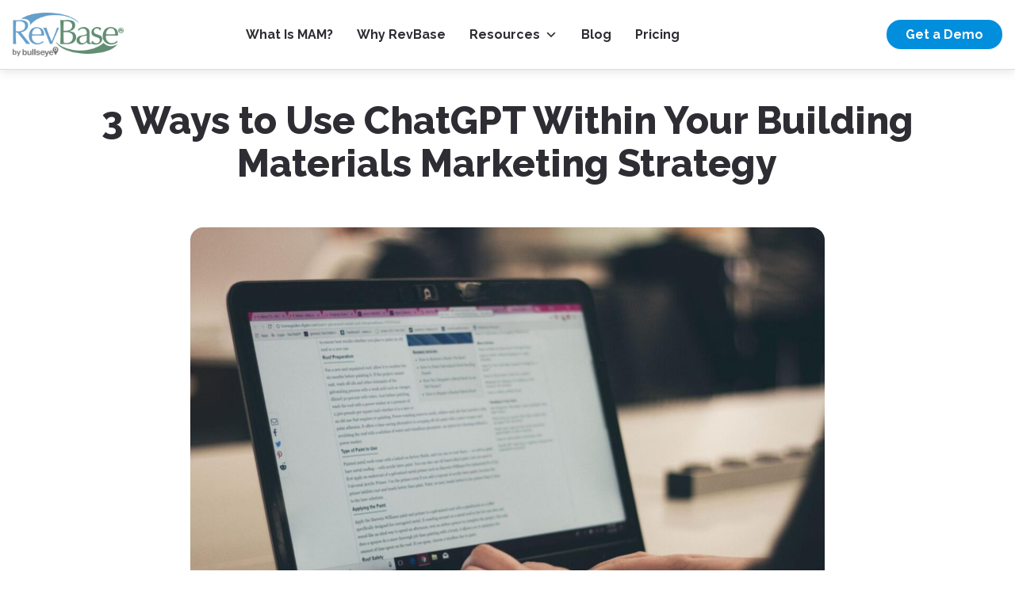

--- FILE ---
content_type: text/html; charset=UTF-8
request_url: https://www1.revbase.com/3-ways-to-use-chatgpt-within-your-building-materials-marketing-strategy/
body_size: 13770
content:

<!DOCTYPE html><html lang="en-US"><head ><meta charset="UTF-8" /><meta name="viewport" content="width=device-width, initial-scale=1" /><meta name='robots' content='index, follow, max-image-preview:large, max-snippet:-1, max-video-preview:-1' /><link media="all" href="https://www1.revbase.com/wp-content/cache/autoptimize/css/autoptimize_0b5f85ae0f77034b1a9f616a97a46342.css" rel="stylesheet"><link media="only screen and (min-width:1050px)" href="https://www1.revbase.com/wp-content/cache/autoptimize/css/autoptimize_ea8453760dc9f158d2e658879b34f572.css" rel="stylesheet"><title>3 Ways to Use ChatGPT Within Your Building Materials Marketing Strategy - RevBase</title><meta name="description" content="Here, we’ll provide 3 ideas for using this new technology right away in your building materials marketing efforts to create a strong, growing brand." /><link rel="canonical" href="https://www1.revbase.com/3-ways-to-use-chatgpt-within-your-building-materials-marketing-strategy/" /><meta property="og:locale" content="en_US" /><meta property="og:type" content="article" /><meta property="og:title" content="3 Ways to Use ChatGPT Within Your Building Materials Marketing Strategy - RevBase" /><meta property="og:description" content="Here, we’ll provide 3 ideas for using this new technology right away in your building materials marketing efforts to create a strong, growing brand." /><meta property="og:url" content="https://www1.revbase.com/3-ways-to-use-chatgpt-within-your-building-materials-marketing-strategy/" /><meta property="og:site_name" content="RevBase" /><meta property="article:published_time" content="2023-02-20T17:41:00+00:00" /><meta property="article:modified_time" content="2023-03-24T17:50:24+00:00" /><meta property="og:image" content="https://www1.revbase.com/wp-content/uploads/2023/03/image2.jpg" /><meta property="og:image:width" content="1999" /><meta property="og:image:height" content="1333" /><meta property="og:image:type" content="image/jpeg" /><meta name="author" content="Matt Lee" /><meta name="twitter:card" content="summary_large_image" /><meta name="twitter:creator" content="@RevBase" /><meta name="twitter:site" content="@RevBase" /><meta name="twitter:label1" content="Written by" /><meta name="twitter:data1" content="Matt Lee" /><meta name="twitter:label2" content="Est. reading time" /><meta name="twitter:data2" content="11 minutes" /> <script type="application/ld+json" class="yoast-schema-graph">{"@context":"https://schema.org","@graph":[{"@type":"Article","@id":"https://www1.revbase.com/3-ways-to-use-chatgpt-within-your-building-materials-marketing-strategy/#article","isPartOf":{"@id":"https://www1.revbase.com/3-ways-to-use-chatgpt-within-your-building-materials-marketing-strategy/"},"author":{"name":"Matt Lee","@id":"https://www1.revbase.com/#/schema/person/2c1c546efaf0a2fdff31c1cfdb43d3e9"},"headline":"3 Ways to Use ChatGPT Within Your Building Materials Marketing Strategy","datePublished":"2023-02-20T17:41:00+00:00","dateModified":"2023-03-24T17:50:24+00:00","mainEntityOfPage":{"@id":"https://www1.revbase.com/3-ways-to-use-chatgpt-within-your-building-materials-marketing-strategy/"},"wordCount":2205,"publisher":{"@id":"https://www1.revbase.com/#organization"},"image":{"@id":"https://www1.revbase.com/3-ways-to-use-chatgpt-within-your-building-materials-marketing-strategy/#primaryimage"},"thumbnailUrl":"https://www1.revbase.com/wp-content/uploads/2023/03/image2.jpg","inLanguage":"en-US"},{"@type":"WebPage","@id":"https://www1.revbase.com/3-ways-to-use-chatgpt-within-your-building-materials-marketing-strategy/","url":"https://www1.revbase.com/3-ways-to-use-chatgpt-within-your-building-materials-marketing-strategy/","name":"3 Ways to Use ChatGPT Within Your Building Materials Marketing Strategy - RevBase","isPartOf":{"@id":"https://www1.revbase.com/#website"},"primaryImageOfPage":{"@id":"https://www1.revbase.com/3-ways-to-use-chatgpt-within-your-building-materials-marketing-strategy/#primaryimage"},"image":{"@id":"https://www1.revbase.com/3-ways-to-use-chatgpt-within-your-building-materials-marketing-strategy/#primaryimage"},"thumbnailUrl":"https://www1.revbase.com/wp-content/uploads/2023/03/image2.jpg","datePublished":"2023-02-20T17:41:00+00:00","dateModified":"2023-03-24T17:50:24+00:00","description":"Here, we’ll provide 3 ideas for using this new technology right away in your building materials marketing efforts to create a strong, growing brand.","breadcrumb":{"@id":"https://www1.revbase.com/3-ways-to-use-chatgpt-within-your-building-materials-marketing-strategy/#breadcrumb"},"inLanguage":"en-US","potentialAction":[{"@type":"ReadAction","target":["https://www1.revbase.com/3-ways-to-use-chatgpt-within-your-building-materials-marketing-strategy/"]}]},{"@type":"ImageObject","inLanguage":"en-US","@id":"https://www1.revbase.com/3-ways-to-use-chatgpt-within-your-building-materials-marketing-strategy/#primaryimage","url":"https://www1.revbase.com/wp-content/uploads/2023/03/image2.jpg","contentUrl":"https://www1.revbase.com/wp-content/uploads/2023/03/image2.jpg","width":1999,"height":1333},{"@type":"BreadcrumbList","@id":"https://www1.revbase.com/3-ways-to-use-chatgpt-within-your-building-materials-marketing-strategy/#breadcrumb","itemListElement":[{"@type":"ListItem","position":1,"name":"RevBase Asset Management Blog","item":"https://www1.revbase.com/blog/"},{"@type":"ListItem","position":2,"name":"3 Ways to Use ChatGPT Within Your Building Materials Marketing Strategy"}]},{"@type":"WebSite","@id":"https://www1.revbase.com/#website","url":"https://www1.revbase.com/","name":"RevBase","description":"Marketing Asset Management That Unites Your Brand","publisher":{"@id":"https://www1.revbase.com/#organization"},"potentialAction":[{"@type":"SearchAction","target":{"@type":"EntryPoint","urlTemplate":"https://www1.revbase.com/?s={search_term_string}"},"query-input":"required name=search_term_string"}],"inLanguage":"en-US"},{"@type":"Organization","@id":"https://www1.revbase.com/#organization","name":"RevBase","url":"https://www1.revbase.com/","logo":{"@type":"ImageObject","inLanguage":"en-US","@id":"https://www1.revbase.com/#/schema/logo/image/","url":"https://www1.revbase.com/wp-content/uploads/2022/09/RevBase_Logo.png","contentUrl":"https://www1.revbase.com/wp-content/uploads/2022/09/RevBase_Logo.png","width":400,"height":160,"caption":"RevBase"},"image":{"@id":"https://www1.revbase.com/#/schema/logo/image/"},"sameAs":["https://twitter.com/RevBase","https://www.linkedin.com/company/longwood-software-inc-","https://www.youtube.com/channel/UCUoa5Zube89i-Lv5k0bMiRg"]},{"@type":"Person","@id":"https://www1.revbase.com/#/schema/person/2c1c546efaf0a2fdff31c1cfdb43d3e9","name":"Matt Lee","image":{"@type":"ImageObject","inLanguage":"en-US","@id":"https://www1.revbase.com/#/schema/person/image/","url":"https://secure.gravatar.com/avatar/f8648dd8618e0a1a19112a39a9b1729c?s=96&d=mm&r=g","contentUrl":"https://secure.gravatar.com/avatar/f8648dd8618e0a1a19112a39a9b1729c?s=96&d=mm&r=g","caption":"Matt Lee"},"url":"https://www1.revbase.com/author/mlee/"}]}</script> <link rel='dns-prefetch' href='//fonts.googleapis.com' /><link href='https://www.gstatic.com' rel='preconnect' /><link rel="alternate" type="application/rss+xml" title="RevBase &raquo; Feed" href="https://www1.revbase.com/feed/" /><link rel="alternate" type="application/rss+xml" title="RevBase &raquo; Comments Feed" href="https://www1.revbase.com/comments/feed/" /><link rel="preload" class="mai-preload" href="https://www1.revbase.com/wp-content/fonts/lato/S6u8w4BMUTPHjxsAXC-q.woff2" as="font" type="font/woff2" crossorigin /><link rel="preload" class="mai-preload" href="https://www1.revbase.com/wp-content/fonts/lato/S6uyw4BMUTPHjx4wXg.woff2" as="font" type="font/woff2" crossorigin /><link rel="preload" class="mai-preload" href="https://www1.revbase.com/wp-content/fonts/raleway/1Ptxg8zYS_SKggPN4iEgvnHyvveLxVtapbCIPrE.woff2" as="font" type="font/woff2" crossorigin /><link rel="preload" class="mai-preload" href="" imagesrcset="https://www1.revbase.com/wp-content/uploads/2022/09/RevBase_Logo-300x120.png 300w, https://www1.revbase.com/wp-content/uploads/2022/09/RevBase_Logo.png 400w" imagesizes="(max-width: 400px) 100vw, 400px" as="image" /><link rel="preload" class="mai-preload" href="" imagesrcset="https://www1.revbase.com/wp-content/uploads/2023/03/image2-400x300.jpg 400w, https://www1.revbase.com/wp-content/uploads/2023/03/image2-800x600.jpg 800w, https://www1.revbase.com/wp-content/uploads/2023/03/image2-1200x900.jpg 1200w" imagesizes="(max-width: 1200px) 100vw, 1200px" as="image" /><link rel='stylesheet' id='megamenu-css' href='https://www1.revbase.com/wp-content/cache/autoptimize/css/autoptimize_single_1c8866476e0dd8a3d75c2e3442ba58a3.css' type='text/css' media='all' /><link rel='stylesheet' id='dashicons-css' href='https://www1.revbase.com/wp-includes/css/dashicons.min.css' type='text/css' media='all' /><link rel='stylesheet' id='revbase-font-raleway-css' href='https://fonts.googleapis.com/css2?family=Raleway%3Awght%40700%3B800%3B900&#038;display=swap' type='text/css' media='all' /><link rel='stylesheet' id='revbase-font-lato-css' href='https://fonts.googleapis.com/css2?family=Lato%3Aital%2Cwght%400%2C400%3B0%2C700%3B0%2C900%3B1%2C400&#038;display=swap' type='text/css' media='all' /> <script type='text/javascript' src='https://www1.revbase.com/wp-includes/js/jquery/jquery.min.js' id='jquery-core-js'></script> <script id="nelio-ab-testing-main-js-before" type="text/javascript">window.nabSettings={"alternativePostIds":[3447],"api":{"mode":"native","url":"https:\/\/api.nelioabtesting.com\/v1"},"experiments":{"3415":{"active":false,"id":3415,"type":"nab\/page","alternatives":[0,0],"goals":[{"id":0,"conversionActions":[{"type":"nab\/page-view","attributes":{"postType":"page","postId":3395}}]}],"segments":[]}},"gdprCookie":false,"heatmapTracking":[],"hideQueryArgs":false,"ignoreTrailingSlash":true,"isStagingSite":false,"isTestedPostRequest":false,"maxCombinations":20,"numOfAlternatives":0,"optimizeXPath":true,"participationChance":100,"postId":3447,"postUrls":[{"postId":3447,"url":"https:\/\/www1.revbase.com\/3-ways-to-use-chatgpt-within-your-building-materials-marketing-strategy\/"}],"preloadQueryArgUrls":[{"type":"scope","scope":["https:\/\/www1.revbase.com\/building-materials-marketing-brochure-guide\/"],"altCount":2}],"referrerParam":"utm_referrer","site":"3118972e-b952-43f7-83f2-490af620d627","throttle":{"global":0,"woocommerce":5},"timezone":"+00:00","useSendBeacon":true};</script> <script type='text/javascript' src='https://www1.revbase.com/wp-content/plugins/nelio-ab-testing/assets/dist/js/public.js' id='nelio-ab-testing-main-js' data-cfasync="false"></script> <link rel="https://api.w.org/" href="https://www1.revbase.com/wp-json/" /><link rel="alternate" type="application/json" href="https://www1.revbase.com/wp-json/wp/v2/posts/3447" /><link rel="EditURI" type="application/rsd+xml" title="RSD" href="https://www1.revbase.com/xmlrpc.php?rsd" /><link rel='shortlink' href='https://www1.revbase.com/?p=3447' /><link rel="alternate" type="application/json+oembed" href="https://www1.revbase.com/wp-json/oembed/1.0/embed?url=https%3A%2F%2Fwww1.revbase.com%2F3-ways-to-use-chatgpt-within-your-building-materials-marketing-strategy%2F" /><link rel="alternate" type="text/xml+oembed" href="https://www1.revbase.com/wp-json/oembed/1.0/embed?url=https%3A%2F%2Fwww1.revbase.com%2F3-ways-to-use-chatgpt-within-your-building-materials-marketing-strategy%2F&#038;format=xml" /> <script>(function(i,s,o,g,r,a,m){i['GoogleAnalyticsObject']=r;i[r]=i[r]||function(){
    (i[r].q=i[r].q||[]).push(arguments)},i[r].l=1*new Date();a=s.createElement(o),
    m=s.getElementsByTagName(o)[0];a.async=1;a.src=g;m.parentNode.insertBefore(a,m)
    })(window,document,'script','//www.google-analytics.com/analytics.js','ga');
    ga('create', 'UA-72220879-1', 'auto');
    ga('send', 'pageview');</script><link rel="icon" href="https://www1.revbase.com/wp-content/uploads/2022/08/favicon-1.png" sizes="32x32" /><link rel="icon" href="https://www1.revbase.com/wp-content/uploads/2022/08/favicon-1.png" sizes="192x192" /><link rel="apple-touch-icon" href="https://www1.revbase.com/wp-content/uploads/2022/08/favicon-1.png" /><meta name="msapplication-TileImage" content="https://www1.revbase.com/wp-content/uploads/2022/08/favicon-1.png" /></head><body class="post-template-default single single-post postid-3447 single-format-standard wp-custom-logo wp-embed-responsive mega-menu-header-left standard-content genesis-breadcrumbs-hidden has-page-header has-light-page-header has-logo-center is-single no-sidebar no-js"><script>//
(function(){var c = document.body.classList;c.remove('no-js');c.add('js')})();
//</script><div class="site-container" id="top"><ul class="genesis-skip-link"><li><a href="#genesis-content" class="screen-reader-shortcut"> Skip to main content</a></li><li><a href="#nav-header-left" class="screen-reader-shortcut"> Skip to header left navigation</a></li><li><a href="#nav-header-right" class="screen-reader-shortcut"> Skip to header right navigation</a></li><li><a href="#site-footer" class="screen-reader-shortcut"> Skip to site footer</a></li></ul><header class="site-header"><div class="site-header-wrap"><div class="header-section header-left"><nav class="nav-header nav-header-left" id="nav-header-left" aria-label="Header Left" itemscope itemtype="https://schema.org/SiteNavigationElement"><div id="mega-menu-wrap-header-left" class="mega-menu-wrap"><div class="mega-menu-toggle"><div class="mega-toggle-blocks-left"></div><div class="mega-toggle-blocks-center"></div><div class="mega-toggle-blocks-right"><div class='mega-toggle-block mega-menu-toggle-animated-block mega-toggle-block-0' id='mega-toggle-block-0'><button aria-label="Toggle Menu" class="mega-toggle-animated mega-toggle-animated-slider" type="button" aria-expanded="false"> <span class="mega-toggle-animated-box"> <span class="mega-toggle-animated-inner"></span> </span> </button></div></div></div><ul id="mega-menu-header-left" class="mega-menu max-mega-menu mega-menu-horizontal mega-no-js" data-event="hover_intent" data-effect="fade_up" data-effect-speed="200" data-effect-mobile="disabled" data-effect-speed-mobile="0" data-mobile-force-width="body" data-second-click="go" data-document-click="collapse" data-vertical-behaviour="standard" data-breakpoint="1050" data-unbind="true" data-mobile-state="collapse_all" data-hover-intent-timeout="300" data-hover-intent-interval="100"><li class='mega-menu-item mega-menu-item-type-post_type mega-menu-item-object-page mega-align-bottom-left mega-menu-flyout mega-menu-item-first mega-menu-item-976' id='mega-menu-item-976'><a class="mega-menu-link" href="https://www1.revbase.com/what-is-marketing-asset-management/" tabindex="0">What Is MAM?</a></li><li class='mega-menu-item mega-menu-item-type-post_type mega-menu-item-object-page mega-align-bottom-left mega-menu-flyout mega-menu-item-36' id='mega-menu-item-36'><a class="mega-menu-link" href="https://www1.revbase.com/why-revbase/" tabindex="0">Why RevBase</a></li><li class='mega-menu-item mega-menu-item-type-post_type mega-menu-item-object-page mega-menu-item-has-children mega-menu-megamenu mega-align-bottom-left mega-menu-grid mega-menu-item-33' id='mega-menu-item-33'><a class="mega-menu-link" href="https://www1.revbase.com/resources/" aria-haspopup="true" aria-expanded="false" tabindex="0">Resources<span class="mega-indicator"></span></a><ul class="mega-sub-menu"><li class='mega-menu-row mega-row-has-icons row-has-icons' id='mega-menu-33-0'><ul class="mega-sub-menu"><li class='mega-menu-column mega-menu-columns-6-of-12' id='mega-menu-33-0-0'><ul class="mega-sub-menu"><li class='mega-menu-item mega-menu-item-type-post_type mega-menu-item-object-page mega-has-icon mega-icon-left mega-menu-item-3119' id='mega-menu-item-3119'><a class="mega-custom-icon mega-menu-link" href="https://www1.revbase.com/white-papers/">White Papers</a></li><li class='mega-menu-item mega-menu-item-type-widget widget_text mega-menu-item-text-3' id='mega-menu-item-text-3'><div class="textwidget"><p>Our experience in Marketing Asset Management runs long and deep, and has informed our approach to marketing and sales collateral management</p></div></li></ul></li><li class='mega-menu-column mega-menu-columns-6-of-12' id='mega-menu-33-0-1'><ul class="mega-sub-menu"><li class='mega-menu-item mega-menu-item-type-post_type mega-menu-item-object-page mega-has-icon mega-icon-left mega-menu-item-3120' id='mega-menu-item-3120'><a class="mega-custom-icon mega-menu-link" href="https://www1.revbase.com/videos/">Videos</a></li><li class='mega-menu-item mega-menu-item-type-widget widget_text mega-menu-item-text-4' id='mega-menu-item-text-4'><div class="textwidget"><p>Our video series lets you get up close and personal with our experts and experience the incredible advancements in Marketing Asset Management</p></div></li></ul></li></ul></li><li class='mega-menu-row mega-row-has-icons row-has-icons' id='mega-menu-33-1'><ul class="mega-sub-menu"><li class='mega-menu-column mega-menu-columns-6-of-12' id='mega-menu-33-1-0'><ul class="mega-sub-menu"><li class='mega-menu-item mega-menu-item-type-post_type mega-menu-item-object-page mega-has-icon mega-icon-left mega-menu-item-3123' id='mega-menu-item-3123'><a class="mega-custom-icon mega-menu-link" href="https://www1.revbase.com/news/">News</a></li><li class='mega-menu-item mega-menu-item-type-widget widget_text mega-menu-item-text-7' id='mega-menu-item-text-7'><div class="textwidget"><p>View RevBase press releases to learn about company updates, usage statistics, feature announcements, and more</p></div></li></ul></li><li class='mega-menu-column mega-menu-columns-6-of-12' id='mega-menu-33-1-1'><ul class="mega-sub-menu"><li class='mega-menu-item mega-menu-item-type-post_type mega-menu-item-object-page mega-has-icon mega-icon-left mega-menu-item-3122' id='mega-menu-item-3122'><a class="mega-custom-icon mega-menu-link" href="https://www1.revbase.com/events/">Events</a></li><li class='mega-menu-item mega-menu-item-type-widget widget_text mega-menu-item-text-5' id='mega-menu-item-text-5'><div class="textwidget"><p>Marketing Asset Management is a growing and fast-changing category</p></div></li></ul></li></ul></li></ul></li><li class='mega-menu-item mega-menu-item-type-post_type mega-menu-item-object-page mega-current_page_parent mega-align-bottom-left mega-menu-flyout mega-menu-item-3093' id='mega-menu-item-3093'><a class="mega-menu-link" href="https://www1.revbase.com/blog/" tabindex="0">Blog</a></li><li class='mega-menu-item mega-menu-item-type-post_type mega-menu-item-object-page mega-align-bottom-left mega-menu-flyout mega-menu-item-last mega-menu-item-2991' id='mega-menu-item-2991'><a class="mega-menu-link" href="https://www1.revbase.com/pricing/" tabindex="0">Pricing</a></li></ul></div></nav></div><div class="title-area title-area-first"><a href="https://www1.revbase.com/" class="custom-logo-link" rel="home"><img width="400" height="160" src="https://www1.revbase.com/wp-content/uploads/2022/09/RevBase_Logo.png" class="custom-logo" alt="RevBase" decoding="async" loading="eager" sizes="(min-width: 1050px) 400px, 86px" fetchpriority="high" srcset="https://www1.revbase.com/wp-content/uploads/2022/09/RevBase_Logo-300x120.png 300w, https://www1.revbase.com/wp-content/uploads/2022/09/RevBase_Logo.png 400w" /></a><p class="site-title screen-reader-text">RevBase</p><p class="site-description screen-reader-text">Marketing Asset Management That Unites Your Brand</p></div><div class="header-section-mobile header-right-mobile"><button class="menu-toggle" aria-expanded="false" aria-pressed="false"><span class="menu-toggle-icon"></span><span class="screen-reader-text">Menu</span></button></div><div class="header-section header-right"><nav class="nav-header nav-header-right" id="nav-header-right" aria-label="Header Right" itemscope itemtype="https://schema.org/SiteNavigationElement"><ul id="menu-secondary-nav" class="menu genesis-nav-menu"><li class="menu-item menu-item-first menu-item-last menu-item-button"><a class="menu-item-link button" href="https://www1.revbase.com/speak-to-a-representative/"><span >Get a Demo</span></a></li></ul></nav></div></div></header><span class="header-spacer"></span><div class="site-inner"><section class="page-header is-alignfull-first" id="page-header"><div class="page-header-wrap wrap"><div class="page-header-inner"><h1 class="page-header-title" itemprop="headline">3 Ways to Use ChatGPT Within Your Building Materials Marketing Strategy</h1></div></div></section><div class="content-sidebar-wrap"><main class="content has-standard-content" id="genesis-content"><article class="entry entry-single no-entry-link has-image type-post" aria-label="3 Ways to Use ChatGPT Within Your Building Materials Marketing Strategy" itemref="page-header"><div class="entry-wrap entry-wrap-single"><figure class="entry-image-link entry-image-single"><img width="400" height="300" src="https://www1.revbase.com/wp-content/uploads/2023/03/image2-400x300.jpg" class="entry-image size-landscape-sm" alt="" decoding="async" srcset="https://www1.revbase.com/wp-content/uploads/2023/03/image2-400x300.jpg 400w, https://www1.revbase.com/wp-content/uploads/2023/03/image2-800x600.jpg 800w, https://www1.revbase.com/wp-content/uploads/2023/03/image2-1200x900.jpg 1200w" sizes="(max-width:599px) 599px, (min-width:600px) and (max-width: 799px) 799px, (min-width:800px) and (max-width: 999px) 999px, (min-width:1000px) 1200px" /></figure><div class="entry-content entry-content-single"><p>It’s impossible to ignore the trend. Artificial intelligence (AI) tools are here to stay, and building materials manufacturers are starting to think about how to use them.&nbsp;</p><p>One of the biggest disruptors on the AI scene is ChatGPT, which has garnered <a href="https://www.demandsage.com/chatgpt-statistics/" target="_blank" rel="noreferrer noopener">over 100 million users in just the first 2 months</a> of its launch. It’s essentially a powerful AI chatbot — trained on billions of words and phrases from the internet — that can meaningfully answer questions, perform tasks, and share knowledge on common topics. </p><figure class="wp-block-image size-large"><img decoding="async" width="1024" height="683" src="https://www1.revbase.com/wp-content/uploads/2023/03/image4-1024x683.jpg" alt="" class="wp-image-3448" srcset="https://www1.revbase.com/wp-content/uploads/2023/03/image4-300x200.jpg 300w, https://www1.revbase.com/wp-content/uploads/2023/03/image4-768x512.jpg 768w, https://www1.revbase.com/wp-content/uploads/2023/03/image4-1024x683.jpg 1024w, https://www1.revbase.com/wp-content/uploads/2023/03/image4-1536x1024.jpg 1536w, https://www1.revbase.com/wp-content/uploads/2023/03/image4.jpg 1999w" sizes="(max-width: 1024px) 100vw, 1024px" /></figure><p>Marketers have discovered that ChatGPT can provide industry-specific content ideas and frameworks, and even “write,” making it a powerful marketing tool. Use it responsibly and effectively, and you’ll boost your productivity by a hundred-fold.</p><p>Rest assured, your competitors are already trying their hand at it…so the time to act is now! Here, we’ll provide 3 ideas for using this new technology right away in your building materials marketing efforts to create a strong, growing brand.</p><h2 class="wp-block-heading">1. Complete Email Marketing Tasks</h2><figure class="wp-block-image size-large"><img decoding="async" width="1024" height="683" src="https://www1.revbase.com/wp-content/uploads/2023/03/image1-2-1024x683.jpg" alt="" class="wp-image-3449" srcset="https://www1.revbase.com/wp-content/uploads/2023/03/image1-2-300x200.jpg 300w, https://www1.revbase.com/wp-content/uploads/2023/03/image1-2-768x512.jpg 768w, https://www1.revbase.com/wp-content/uploads/2023/03/image1-2-1024x683.jpg 1024w, https://www1.revbase.com/wp-content/uploads/2023/03/image1-2-1536x1024.jpg 1536w, https://www1.revbase.com/wp-content/uploads/2023/03/image1-2.jpg 1999w" sizes="(max-width: 1024px) 100vw, 1024px" /></figure><p>You’ll need to be good at email marketing in 2023 and beyond to compete in the building materials scene. It’s still one of the most reliable, highest-ROI marketing and sales channels, with the oft-cited <a href="https://www.forbes.com/sites/allbusiness/2020/10/26/email-marketing-still-the-most-powerful-tool-to-take-your-business-to-the-next-level/" target="_blank" rel="noreferrer noopener">average of $42 earned from every $1 spent</a> still holding true.</p><p>Before AI, it could take many hours out of your week to put together effective email campaigns and newsletters to get prospects to buy and keep existing customers engaged. Today, ChatGPT helps you streamline email marketing tactics in just minutes. Here are some of the ways:&nbsp;</p><h3 class="wp-block-heading"><strong>Write Email Newsletters</strong></h3><p>Email newsletters are a great way to keep customers “in the know” about your product lines and relevant happenings, while building trust by sharing useful tips. It turns out that ChatGPT is a fantastic tool for building and executing your email newsletter strategy.&nbsp;</p><p>You can complete a lot of the heavy lifting for your newsletters in far less time. For example, if you’re a manufacturer of laminate and tile flooring, you might ask ChatGPT: What are some content ideas for an email newsletter around laminate and tile flooring products?</p><p>You’ll be given a list of helpful ideas you can instantly work with, such as:&nbsp;</p><ul><li>Introduce new laminate and tile flooring products&nbsp;</li><li>Provide installation tips and guides</li><li>Highlight design trends and inspirations</li><li>Give your subscribers an exclusive offer or discount code to incentivize purchases</li><li>Share maintenance and care tips</li><li>Share inspiring customer projects</li><li>Provide a comparison guide&nbsp;</li></ul><p>These general ideas might spark some ideas, or bring to mind specific examples you can write about in your emails. You can ask ChatGPT to drill down even further, within the specific context of your products or services.</p><p>For example, the prompt “Summarize some maintenance and care tips for laminate floors that homeowners might care about” yields ideas such as:&nbsp;</p><ul><li>Avoid harsh chemicals and abrasive cleaners</li><li>Use furniture pads and avoid dragging heavy furniture</li><li>Keep your pets’ nails trimmed</li></ul><p>You can also ask ChatGPT to construct a basic email outline for you, which you’ll then need to edit and customize. Simply give it a topic, a headline idea, and the call-to-action you want your visitors to follow, and ChatGPT will give you the entire framework — which makes it easy for you to customize the messaging and fill in any major gaps.&nbsp;</p><h3 class="wp-block-heading"><strong>Optimize Your Subject Lines</strong></h3><p>Subject lines are an extremely important part of email marketing. Barilliance quotes a stat from CMB that suggests <a href="https://www.barilliance.com/cart-abandonment-emails/" target="_blank" rel="noreferrer noopener">64% of web users</a> open emails simply based on the subject line. </p><p>ChatGPT can generate tons of ideas for subject lines, faster than ever. You can then use email marketing software to split-test ideas against each other (or ideas written by you or your team) to see potential breakthroughs in your email open rates.</p><p>For example, if you’re a maker of decking and railing materials, you might want to plan a promotional email around a limited-time sale.&nbsp;</p><p>Here’s a prompt you could use: Give me 5 ideas for a promotional email subject line. The email is promoting a sale on a range of decking and railing materials, and is promising 30% off for 3 days only.</p><p>Within seconds, ChatGPT returns the following subject line ideas:&nbsp;</p><ul><li>Deck out your backyard for 30% less – limited-time offer inside!</li><li>Spruce up your outdoor space with our decking and railing sale</li><li>Don&#8217;t miss out on our decking and railing sale – 30% off for 3 days only</li><li>Upgrade your deck with our unbeatable sale – 30% off all decking and railing</li><li>Hurry! 3-day sale on decking and railing – save 30% on all products</li></ul><p>With some minor editing to add product or sale details, you could pick two or more of these subject lines to test against each other. It’s a simple way to determine which approach gets your email opened more…and what kinds of subject lines you should use in the future.&nbsp;</p><p>You can also share some subject lines you’ve already written or used in the past with ChatGPT, ask it to improve them, and then ask why those improvements make your subject lines better. This can spark even more directions for grabbing attention and getting your emails opened and read.&nbsp;</p><h3 class="wp-block-heading"><strong>Correct Spelling and Grammatical Errors</strong></h3><p>ChatGPT is a very good proofreader. By pasting text you’ve already written into the dialog box and asking ChatGPT to correct your spelling and grammar, you’ll get relatively clean, error-free output. Be sure to ask for an explanation of the changes made!</p><p>It’s important to note, however, that ChatGPT isn’t perfect. You might also choose to break some grammar rules now and then, especially if your brand’s tone of voice allows for it. Be sure to review all of ChatGPT’s output word by word, and make edits accordingly.</p><h2 class="wp-block-heading">2. Boost Your Blog Output</h2><figure class="wp-block-image size-large"><img decoding="async" width="1024" height="683" src="https://www1.revbase.com/wp-content/uploads/2023/03/image2-1024x683.jpg" alt="" class="wp-image-3450" srcset="https://www1.revbase.com/wp-content/uploads/2023/03/image2-300x200.jpg 300w, https://www1.revbase.com/wp-content/uploads/2023/03/image2-768x512.jpg 768w, https://www1.revbase.com/wp-content/uploads/2023/03/image2-1024x683.jpg 1024w, https://www1.revbase.com/wp-content/uploads/2023/03/image2-1536x1024.jpg 1536w, https://www1.revbase.com/wp-content/uploads/2023/03/image2.jpg 1999w" sizes="(max-width: 1024px) 100vw, 1024px" /></figure><p>According to the Content Marketing Institute&#8217;s 2023 B2B Content Marketing Benchmarks, Budgets, and Trends report, <a href="https://contentmarketinginstitute.com/articles/b2b-content-marketing-research-trends-statistics" target="_blank" rel="noreferrer noopener">71% of B2B marketers</a> said content marketing became more important to their businesses over the preceding year. An active blog is still one of the fundamentals of solid content marketing. </p><p>As a building materials marketer, you’ll want to do all you can to keep your blog production running strong. ChatGPT can help you accomplish this with record speed in several key ways.&nbsp;</p><h3 class="wp-block-heading"><strong>Create Outlines</strong></h3><p>ChatGPT’s power shines in creating blog outlines. Simply ask ChatGPT to suggest the outline of a blog or article, and you’ll instantly get a good framework into which you can plug your company’s messaging around product offerings and service details.</p><p>Let’s say you’re a manufacturer of premium window treatments such as blinds, drapes, and shutters, and you want to reach more homeowners in the Atlanta, GA area. You set out to write on the topic “Window Treatments for Denver&#8217;s Climate: How to Keep Your Home Comfortable Year-Round”, but could use some ideas for the article’s structure.</p><p>Simply ask ChatGPT for an outline, and you’ll get a very detailed outline for each section of the article — including the introduction and conclusion — that you can then fill out.&nbsp;</p><p>You’ll see, for example, suggestions to include the following under various sections of the blog post:&nbsp;</p><ul><li>Discuss different factors to consider, such as temperature, humidity, and wind</li><li>Highlight window treatments that can help keep homes cool during hot summers in Denver, such as solar shades, roller shades, and shutters</li><li>Explain the importance of regular maintenance to ensure the longevity and functionality of the window treatments</li></ul><h3 class="wp-block-heading"><strong>Power Your SEO Keyword Research&nbsp;</strong></h3><p>Search engine optimization (SEO) is crucial to getting your blog posts read. ChatGPT can help by speeding up your SEO keyword research with lots of ideas.&nbsp;</p><p>Simply ask ChatGPT to give you ideas for keywords around a certain topic. An insulation manufacturer might generate the following list of keywords from a prompt:</p><ul><li>Fiberglass insulation</li><li>Cellulose insulation</li><li>Mineral wool insulation</li><li>Spray foam insulation</li><li>Radiant barrier insulation</li><li>Home insulation</li><li>Building insulation</li><li>Energy efficiency</li></ul><p>From here, you can expand your list by combining some of these terms, and adding words like “buy” or “near me” that high-intent prospects would likely use in Google. Then use an SEO keyword research and analytics tool to look up search volumes and level of competition for each term.</p><p>Once you hone in on promising keywords, you can thoughtfully weave those into your blog post where they make sense (and even ask ChatGPT for suggestions on how to do so).</p><h3 class="wp-block-heading"><strong>Don’t Copy and Paste</strong></h3><p>There’s a warning you should be careful to heed in all this. Many marketers are tempted to have ChatGPT write entire blog posts or other pieces of content for them.&nbsp;</p><p>Publishing new posts would then, in theory, be a simple matter of copying and pasting. This might seem like a great way to save time, but it’s not a good idea. Here are just a few reasons why:</p><ul><li><strong>Your content will be generic and bland, with no brand voice or personality.</strong> For now, the writing ChatGPT produces is grammatically sound and information-rich, but it lacks the human touch. By using it as-is, your brand’s communications will seem very robotic, and you’ll only forge weak bonds with web visitors.</li><li><strong>Your blogs will be the same as other brands that copy and paste.</strong> If multiple businesses ask ChatGPT the same questions and simply copy and paste the output…you’ll soon see the same content everywhere, in the same tone of voice. This will only add to the “noise” online instead of offering something new, valuable, or unique.</li><li><strong>You’ll introduce inaccuracies into your content.</strong> ChatGPT is not 100% accurate in the information it presents. In some cases, it has even fabricated statistics! It’s crucial to review and verify every claim it makes.&nbsp;</li><li><strong>You’ll be found out by AI plagiarism detectors.</strong> These services are starting to pop up, and you can expect them to get better as teasing out human vs. AI-written content becomes a higher priority.&nbsp;</li><li><strong>Google penalties will hurt your site’s SEO.</strong> Google has signaled that it wants to prioritize content written by humans. AI-written content will run the risk of triggering Google’s sensors and damaging your website’s overall search rankings.</li></ul><p>Then, there are the ethical reasons to write original content. You get what you give in business, and savvy customers can detect when a brand doesn’t care enough about its messaging — or enough about them — to engage in thoughtful outreach.&nbsp;</p><p>Even as AI tools get increasingly better at “writing,” a low-effort mindset will hamper creativity and bleed through to other aspects of your marketing. Eventually, prospects will notice, and will be turned off.&nbsp;</p><p>In short: your engagement and conversion rates will suffer in the long run if you only copy and paste AI-generated text. Instead, leverage ChatGPT as part of a smart research and brainstorming workflow.&nbsp;</p><p>Use its output as a springboard for producing well-thought-out, personable content around your customers’ specific pain points, needs, and goals.</p><h2 class="wp-block-heading">3. Create Social Media Content</h2><figure class="wp-block-image size-large"><img decoding="async" loading="lazy" width="1024" height="575" src="https://www1.revbase.com/wp-content/uploads/2023/03/image3-1024x575.jpg" alt="" class="wp-image-3451" srcset="https://www1.revbase.com/wp-content/uploads/2023/03/image3-300x169.jpg 300w, https://www1.revbase.com/wp-content/uploads/2023/03/image3-768x431.jpg 768w, https://www1.revbase.com/wp-content/uploads/2023/03/image3-1024x575.jpg 1024w, https://www1.revbase.com/wp-content/uploads/2023/03/image3-1536x863.jpg 1536w, https://www1.revbase.com/wp-content/uploads/2023/03/image3.jpg 1999w" sizes="(max-width: 1024px) 100vw, 1024px" /></figure><p>In a GlobalWebIndex study quoted by Truelist, <a href="https://truelist.co/blog/social-media-marketing-statistics/" target="_blank" rel="noreferrer noopener">54% of web users</a> turn to social media to research products. That’s why you’ll want to produce a decent amount of social media output at a high level. </p><p>ChatGPT can help! Use it to help you put together social media posts across platforms, such as Facebook, Twitter, and LinkedIn.&nbsp;</p><p>After specifying the social media outlet for ChatGPT, you can ask it to suggest simple posts for you around timely, relevant topics — but remember to edit the output carefully for originality and tone of voice.&nbsp;</p><p>You can also use ChatGPT to get ideas for posts and images, and to create a sample posting schedule for you.&nbsp;</p><p>For instance, when asked for image and video post ideas for a plumbing fixture manufacturer, you’ll get ideas such as:&nbsp;</p><ul><li>Before-and-after transformations of a bathroom or kitchen renovation project</li><li>Animated GIFs of fixtures that highlight finishes, and design details</li><li>User-generated content, including videos from homeowners who are proud of their new fixtures</li></ul><p>By tapping into ChatGPT’s power to help build your social media editorial calendar, you’ll never lack ideas for content.&nbsp;</p><h2 class="wp-block-heading">Use ChatGPT to Supercharge Your Building Materials Marketing and Keep Your Edge</h2><p>AI is here, and it’s not going away. Businesses are quickly putting it to use to make all their processes move faster — and its real potential is being discovered for marketing.</p><p>As a building materials marketer, you can get ahead of the curve now. With just a few simple prompts entered into ChatGPT, you can get all the content ideas you need, along with outlines, frameworks, and discussion points to build collateral from. Start experimenting with it today, and see how quickly it can make an impact!</p><p>Want even more digital marketing power for your building materials brand? Leverage a locator solution like <a href="https://www.bullseyelocations.com/">Bullseye</a>. It’s the #1 platform for building materials manufacturers who want to drive more local foot traffic, generate more leads, and drive more sales through their online presence.&nbsp;</p><p>If you’re ready to see how Bullseye can boost your marketing effectiveness by leaps and bounds, <a href="https://www.bullseyelocations.com/request-a-demo">schedule a demo today</a>.&nbsp;</p></div></div></article></main></div></div><footer class="site-footer" id="site-footer"><div class="site-inner footer-menu-bg"><div class="content-sidebar-wrap"><ul class="footer-menu"><li><nav class="footer-menu-item"><div id="nav_menu-2" class="footer-menu-wrapper widget_nav_menu"><h4 class="footer-menu-title">about revbase</h4><div class="menu-about-revbase-container"><ul id="menu-about-revbase" class="menu"><li class="menu-item menu-item-first"><a class="menu-item-link" href="https://www1.revbase.com/what-is-marketing-asset-management/">What Is MAM?</a></li><li class="menu-item"><a class="menu-item-link" href="https://www1.revbase.com/why-revbase/">Why RevBase</a></li><li class="menu-item"><a class="menu-item-link" href="https://www1.revbase.com/pricing/">Pricing</a></li><li class="menu-item menu-item-last"><a class="menu-item-link" href="https://www1.revbase.com/speak-to-a-representative/">Get a Demo</a></li></ul></div></div></nav></li><li><nav class="footer-menu-item"><div id="nav_menu-3" class="footer-menu-wrapper widget_nav_menu"><h4 class="footer-menu-title">resources</h4><div class="menu-resources-container"><ul id="menu-resources" class="menu"><li class="menu-item menu-item-first"><a class="menu-item-link" href="https://www1.revbase.com/white-papers/">White Papers</a></li><li class="menu-item"><a class="menu-item-link" href="https://www1.revbase.com/videos/">Videos</a></li><li class="menu-item current_page_parent"><a class="menu-item-link" href="https://www1.revbase.com/blog/">Blog</a></li><li class="menu-item"><a class="menu-item-link" href="https://www1.revbase.com/events/">Events</a></li><li class="menu-item menu-item-last"><a class="menu-item-link" href="https://www1.revbase.com/news/">News</a></li></ul></div></div></nav></li><li><nav class="footer-menu-item"><div id="nav_menu-4" class="footer-menu-wrapper widget_nav_menu"><h4 class="footer-menu-title">blog</h4><div class="menu-blog-container"><ul id="menu-blog" class="menu"><li class="menu-item menu-item-first"><a class="menu-item-link" href="https://www1.revbase.com/category/channel-relationships/">Channel Relationships</a></li><li class="menu-item"><a class="menu-item-link" href="https://www1.revbase.com/category/marketing-asset-management/">Marketing Asset Management</a></li><li class="menu-item menu-item-last"><a class="menu-item-link" href="https://www1.revbase.com/category/sales-enablement/">Sales Enablement</a></li></ul></div></div></nav></li><li><nav class="footer-menu-item"><div id="nav_menu-6" class="footer-menu-wrapper widget_nav_menu"><h4 class="footer-menu-title">About us</h4><div class="menu-about-us-container"><ul id="menu-about-us" class="menu"><li class="menu-item menu-item-first"><a class="menu-item-link" href="https://www1.revbase.com/contact/">Contact</a></li><li class="menu-item"><a class="menu-item-link" href="https://www1.revbase.com/about/">About</a></li><li class="menu-item menu-item-last"><a class="menu-item-link" href="https://www1.revbase.com/privacy-policy/">Privacy Policy</a></li></ul></div></div><div id="nav_menu-5" class="footer-menu-wrapper widget_nav_menu"><div class="menu-social-links-container"><ul id="menu-social-links" class="menu"><li class="menu-item menu-item-first"><a class="menu-item-link" href="https://www.linkedin.com/products/bullseye-locations-revbase/"><svg xmlns="https://www.w3.org/2000/svg" width="24" height="24" viewBox="0 0 24 24" version="1.1" role="img" aria-hidden="true" focusable="false"><path d="M19.7,3H4.3C3.582,3,3,3.582,3,4.3v15.4C3,20.418,3.582,21,4.3,21h15.4c0.718,0,1.3-0.582,1.3-1.3V4.3 C21,3.582,20.418,3,19.7,3z M8.339,18.338H5.667v-8.59h2.672V18.338z M7.004,8.574c-0.857,0-1.549-0.694-1.549-1.548 c0-0.855,0.691-1.548,1.549-1.548c0.854,0,1.547,0.694,1.547,1.548C8.551,7.881,7.858,8.574,7.004,8.574z M18.339,18.338h-2.669 v-4.177c0-0.996-0.017-2.278-1.387-2.278c-1.389,0-1.601,1.086-1.601,2.206v4.249h-2.667v-8.59h2.559v1.174h0.037 c0.356-0.675,1.227-1.387,2.526-1.387c2.703,0,3.203,1.779,3.203,4.092V18.338z"></path></svg></a></li><li class="menu-item"><a class="menu-item-link" href="https://www.youtube.com/channel/UCUoa5Zube89i-Lv5k0bMiRg"><svg xmlns="https://www.w3.org/2000/svg" width="24" height="24" viewBox="0 0 24 24" version="1.1" aria-hidden="true" focusable="false"><path d="M21.8,8.001c0,0-0.195-1.378-0.795-1.985c-0.76-0.797-1.613-0.801-2.004-0.847c-2.799-0.202-6.997-0.202-6.997-0.202 h-0.009c0,0-4.198,0-6.997,0.202C4.608,5.216,3.756,5.22,2.995,6.016C2.395,6.623,2.2,8.001,2.2,8.001S2,9.62,2,11.238v1.517 c0,1.618,0.2,3.237,0.2,3.237s0.195,1.378,0.795,1.985c0.761,0.797,1.76,0.771,2.205,0.855c1.6,0.153,6.8,0.201,6.8,0.201 s4.203-0.006,7.001-0.209c0.391-0.047,1.243-0.051,2.004-0.847c0.6-0.607,0.795-1.985,0.795-1.985s0.2-1.618,0.2-3.237v-1.517 C22,9.62,21.8,8.001,21.8,8.001z M9.935,14.594l-0.001-5.62l5.404,2.82L9.935,14.594z"></path></svg></a></li><li class="menu-item menu-item-last"><a class="menu-item-link" href="https://twitter.com/RevBase"><svg xmlns="https://www.w3.org/2000/svg" width="24" height="24" viewBox="0 0 24 24" version="1.1" role="img" aria-hidden="true" focusable="false"><path d="M22.23,5.924c-0.736,0.326-1.527,0.547-2.357,0.646c0.847-0.508,1.498-1.312,1.804-2.27 c-0.793,0.47-1.671,0.812-2.606,0.996C18.324,4.498,17.257,4,16.077,4c-2.266,0-4.103,1.837-4.103,4.103 c0,0.322,0.036,0.635,0.106,0.935C8.67,8.867,5.647,7.234,3.623,4.751C3.27,5.357,3.067,6.062,3.067,6.814 c0,1.424,0.724,2.679,1.825,3.415c-0.673-0.021-1.305-0.206-1.859-0.513c0,0.017,0,0.034,0,0.052c0,1.988,1.414,3.647,3.292,4.023 c-0.344,0.094-0.707,0.144-1.081,0.144c-0.264,0-0.521-0.026-0.772-0.074c0.522,1.63,2.038,2.816,3.833,2.85 c-1.404,1.1-3.174,1.756-5.096,1.756c-0.331,0-0.658-0.019-0.979-0.057c1.816,1.164,3.973,1.843,6.29,1.843 c7.547,0,11.675-6.252,11.675-11.675c0-0.178-0.004-0.355-0.012-0.531C20.985,7.47,21.68,6.747,22.23,5.924z"></path></svg></a></li></ul></div></div></nav></li></ul></div></div><div class="wp-block-group alignfull footer-credits has-primary-background-color has-background is-layout-flow wp-block-group-is-layout-flow has-dark-background has-xl-content-width has-xs-padding-top has-xs-padding-bottom"><div class="wp-block-group__inner-container"><div class="wp-block-columns alignwide are-vertically-aligned-center is-layout-flex wp-container-3 wp-block-columns-is-layout-flex"><div class="wp-block-column is-vertically-aligned-center is-layout-flow wp-block-column-is-layout-flow"><p class="has-white-color has-text-color has-sm-font-size">REVBASE IS A REGISTERED TRADEMARK OF BULLSEYE LOCATIONS</p></div><div class="wp-block-column is-vertically-aligned-center is-layout-flow wp-block-column-is-layout-flow"><p class="has-text-align-right has-white-color has-text-color has-sm-font-size">COPYRIGHT 2000-2026 BULLSEYE LOCATIONS</p></div></div></div></div></footer></div><script type="text/javascript">_linkedin_partner_id = "2726452";
window._linkedin_data_partner_ids = window._linkedin_data_partner_ids || [];
window._linkedin_data_partner_ids.push(_linkedin_partner_id);</script><script type="text/javascript">(function(l) {
if (!l){window.lintrk = function(a,b){window.lintrk.q.push([a,b])};
window.lintrk.q=[]}
var s = document.getElementsByTagName("script")[0];
var b = document.createElement("script");
b.type = "text/javascript";b.async = true;
b.src = "https://snap.licdn.com/li.lms-analytics/insight.min.js";
s.parentNode.insertBefore(b, s);})(window.lintrk);</script> <noscript> <img height="1" width="1" style="display:none;" alt="" src="https://px.ads.linkedin.com/collect/?pid=2726452&fmt=gif" /> </noscript><style id='core-block-supports-inline-css' type='text/css'>.wp-container-3.wp-container-3{flex-wrap:nowrap;}</style> <script type='text/javascript' id='contact-form-7-js-extra'>var wpcf7 = {"api":{"root":"https:\/\/www1.revbase.com\/wp-json\/","namespace":"contact-form-7\/v1"}};</script> <script type='text/javascript' src='https://www.google.com/recaptcha/api.js?render=6LdZm_8SAAAAAPHGZDXDoAdNSmuZD-fplbL87ny1' id='google-recaptcha-js'></script> <script type='text/javascript' src='https://www1.revbase.com/wp-includes/js/dist/vendor/wp-polyfill-inert.min.js' id='wp-polyfill-inert-js'></script> <script type='text/javascript' src='https://www1.revbase.com/wp-includes/js/dist/vendor/regenerator-runtime.min.js' id='regenerator-runtime-js'></script> <script type='text/javascript' src='https://www1.revbase.com/wp-includes/js/dist/vendor/wp-polyfill.min.js' id='wp-polyfill-js'></script> <script type='text/javascript' id='wpcf7-recaptcha-js-extra'>var wpcf7_recaptcha = {"sitekey":"6LdZm_8SAAAAAPHGZDXDoAdNSmuZD-fplbL87ny1","actions":{"homepage":"homepage","contactform":"contactform"}};</script> <script type='text/javascript' id='megamenu-js-extra'>var megamenu = {"timeout":"300","interval":"100"};</script> <script type='text/javascript' id='mai-engine-menus-js-extra'>var maiMenuVars = {"ariaLabel":"Mobile Menu","subMenuToggle":"Sub Menu","disableMicroData":""};</script> <script defer src="https://www1.revbase.com/wp-content/cache/autoptimize/js/autoptimize_e5bbb0b61bb002fa90c4879aadc5f61b.js"></script></body></html>

--- FILE ---
content_type: text/css
request_url: https://www1.revbase.com/wp-content/cache/autoptimize/css/autoptimize_single_1c8866476e0dd8a3d75c2e3442ba58a3.css
body_size: 7469
content:
.mega-menu-last-modified-1662109006{content:'Friday 2nd September 2022 08:56:46 UTC'}#mega-menu-wrap-header-left,#mega-menu-wrap-header-left #mega-menu-header-left,#mega-menu-wrap-header-left #mega-menu-header-left ul.mega-sub-menu,#mega-menu-wrap-header-left #mega-menu-header-left li.mega-menu-item,#mega-menu-wrap-header-left #mega-menu-header-left li.mega-menu-row,#mega-menu-wrap-header-left #mega-menu-header-left li.mega-menu-column,#mega-menu-wrap-header-left #mega-menu-header-left a.mega-menu-link,#mega-menu-wrap-header-left #mega-menu-header-left span.mega-menu-badge{transition:none;border-radius:0;box-shadow:none;background:0 0;border:0;bottom:auto;box-sizing:border-box;clip:auto;color:#666;display:block;float:none;font-family:inherit;font-size:14px;height:auto;left:auto;line-height:1.5;list-style-type:none;margin:0;min-height:auto;max-height:none;min-width:auto;max-width:none;opacity:1;outline:none;overflow:visible;padding:0;position:relative;pointer-events:auto;right:auto;text-align:left;text-decoration:none;text-indent:0;text-transform:none;transform:none;top:auto;vertical-align:baseline;visibility:inherit;width:auto;word-wrap:break-word;white-space:normal}#mega-menu-wrap-header-left:before,#mega-menu-wrap-header-left #mega-menu-header-left:before,#mega-menu-wrap-header-left #mega-menu-header-left ul.mega-sub-menu:before,#mega-menu-wrap-header-left #mega-menu-header-left li.mega-menu-item:before,#mega-menu-wrap-header-left #mega-menu-header-left li.mega-menu-row:before,#mega-menu-wrap-header-left #mega-menu-header-left li.mega-menu-column:before,#mega-menu-wrap-header-left #mega-menu-header-left a.mega-menu-link:before,#mega-menu-wrap-header-left #mega-menu-header-left span.mega-menu-badge:before,#mega-menu-wrap-header-left:after,#mega-menu-wrap-header-left #mega-menu-header-left:after,#mega-menu-wrap-header-left #mega-menu-header-left ul.mega-sub-menu:after,#mega-menu-wrap-header-left #mega-menu-header-left li.mega-menu-item:after,#mega-menu-wrap-header-left #mega-menu-header-left li.mega-menu-row:after,#mega-menu-wrap-header-left #mega-menu-header-left li.mega-menu-column:after,#mega-menu-wrap-header-left #mega-menu-header-left a.mega-menu-link:after,#mega-menu-wrap-header-left #mega-menu-header-left span.mega-menu-badge:after{display:none}#mega-menu-wrap-header-left{border-radius:0}@media only screen and (min-width:1051px){#mega-menu-wrap-header-left{background:rgba(255,255,255,.1)}}#mega-menu-wrap-header-left.mega-keyboard-navigation .mega-menu-toggle:focus,#mega-menu-wrap-header-left.mega-keyboard-navigation .mega-toggle-block:focus,#mega-menu-wrap-header-left.mega-keyboard-navigation .mega-toggle-block a:focus,#mega-menu-wrap-header-left.mega-keyboard-navigation .mega-toggle-block .mega-search input[type=text]:focus,#mega-menu-wrap-header-left.mega-keyboard-navigation .mega-toggle-block button.mega-toggle-animated:focus,#mega-menu-wrap-header-left.mega-keyboard-navigation #mega-menu-header-left a:focus,#mega-menu-wrap-header-left.mega-keyboard-navigation #mega-menu-header-left input:focus,#mega-menu-wrap-header-left.mega-keyboard-navigation #mega-menu-header-left li.mega-menu-item a.mega-menu-link:focus{outline:3px solid #109cde;outline-offset:-3px}#mega-menu-wrap-header-left.mega-keyboard-navigation .mega-toggle-block button.mega-toggle-animated:focus{outline-offset:2px}#mega-menu-wrap-header-left.mega-keyboard-navigation>li.mega-menu-item>a.mega-menu-link:focus{background:#fff;color:#008edd;font-weight:700;text-decoration:none;border-color:#fff}@media only screen and (max-width:1050px){#mega-menu-wrap-header-left.mega-keyboard-navigation>li.mega-menu-item>a.mega-menu-link:focus{color:#000;background:#fff}}#mega-menu-wrap-header-left #mega-menu-header-left{visibility:visible;text-align:left;padding:0}#mega-menu-wrap-header-left #mega-menu-header-left a.mega-menu-link{cursor:pointer;display:inline;transition:background .2s linear,color .2s linear,border .2s linear}#mega-menu-wrap-header-left #mega-menu-header-left a.mega-menu-link .mega-description-group{vertical-align:middle;display:inline-block;transition:none}#mega-menu-wrap-header-left #mega-menu-header-left a.mega-menu-link .mega-description-group .mega-menu-title,#mega-menu-wrap-header-left #mega-menu-header-left a.mega-menu-link .mega-description-group .mega-menu-description{transition:none;line-height:1.5;display:block}#mega-menu-wrap-header-left #mega-menu-header-left a.mega-menu-link .mega-description-group .mega-menu-description{font-style:italic;font-size:.8em;text-transform:none;font-weight:400}#mega-menu-wrap-header-left #mega-menu-header-left li.mega-menu-megamenu li.mega-menu-item.mega-icon-left.mega-has-description.mega-has-icon>a.mega-menu-link{display:flex;align-items:center}#mega-menu-wrap-header-left #mega-menu-header-left li.mega-menu-megamenu li.mega-menu-item.mega-icon-left.mega-has-description.mega-has-icon>a.mega-menu-link:before{flex:0 0 auto;align-self:flex-start}#mega-menu-wrap-header-left #mega-menu-header-left li.mega-menu-tabbed.mega-menu-megamenu>ul.mega-sub-menu>li.mega-menu-item.mega-icon-left.mega-has-description.mega-has-icon>a.mega-menu-link{display:block}#mega-menu-wrap-header-left #mega-menu-header-left li.mega-menu-item.mega-icon-top>a.mega-menu-link{display:table-cell;vertical-align:middle;line-height:initial}#mega-menu-wrap-header-left #mega-menu-header-left li.mega-menu-item.mega-icon-top>a.mega-menu-link:before{display:block;margin:0 0 6px;text-align:center}#mega-menu-wrap-header-left #mega-menu-header-left li.mega-menu-item.mega-icon-top>a.mega-menu-link>span.mega-title-below{display:inline-block;transition:none}@media only screen and (max-width:1050px){#mega-menu-wrap-header-left #mega-menu-header-left>li.mega-menu-item.mega-icon-top>a.mega-menu-link{display:block;line-height:40px}#mega-menu-wrap-header-left #mega-menu-header-left>li.mega-menu-item.mega-icon-top>a.mega-menu-link:before{display:inline-block;margin:0 6px 0 0;text-align:left}}#mega-menu-wrap-header-left #mega-menu-header-left li.mega-menu-item.mega-icon-right>a.mega-menu-link:before{float:right;margin:0 0 0 6px}#mega-menu-wrap-header-left #mega-menu-header-left>li.mega-animating>ul.mega-sub-menu{pointer-events:none}#mega-menu-wrap-header-left #mega-menu-header-left li.mega-disable-link>a.mega-menu-link,#mega-menu-wrap-header-left #mega-menu-header-left li.mega-menu-megamenu li.mega-disable-link>a.mega-menu-link{cursor:inherit}#mega-menu-wrap-header-left #mega-menu-header-left li.mega-menu-item-has-children.mega-disable-link>a.mega-menu-link,#mega-menu-wrap-header-left #mega-menu-header-left li.mega-menu-megamenu>li.mega-menu-item-has-children.mega-disable-link>a.mega-menu-link{cursor:pointer}#mega-menu-wrap-header-left #mega-menu-header-left p{margin-bottom:10px}#mega-menu-wrap-header-left #mega-menu-header-left input,#mega-menu-wrap-header-left #mega-menu-header-left img{max-width:100%}#mega-menu-wrap-header-left #mega-menu-header-left li.mega-menu-item>ul.mega-sub-menu{display:block;visibility:hidden;opacity:1;pointer-events:auto}@media only screen and (max-width:1050px){#mega-menu-wrap-header-left #mega-menu-header-left li.mega-menu-item>ul.mega-sub-menu{display:none;visibility:visible;opacity:1}#mega-menu-wrap-header-left #mega-menu-header-left li.mega-menu-item.mega-toggle-on>ul.mega-sub-menu,#mega-menu-wrap-header-left #mega-menu-header-left li.mega-menu-megamenu.mega-menu-item.mega-toggle-on ul.mega-sub-menu{display:block}#mega-menu-wrap-header-left #mega-menu-header-left li.mega-menu-megamenu.mega-menu-item.mega-toggle-on li.mega-hide-sub-menu-on-mobile>ul.mega-sub-menu,#mega-menu-wrap-header-left #mega-menu-header-left li.mega-hide-sub-menu-on-mobile>ul.mega-sub-menu{display:none}}@media only screen and (min-width:1051px){#mega-menu-wrap-header-left #mega-menu-header-left[data-effect=fade] li.mega-menu-item>ul.mega-sub-menu{opacity:0;transition:opacity .2s ease-in,visibility .2s ease-in}#mega-menu-wrap-header-left #mega-menu-header-left[data-effect=fade].mega-no-js li.mega-menu-item:hover>ul.mega-sub-menu,#mega-menu-wrap-header-left #mega-menu-header-left[data-effect=fade].mega-no-js li.mega-menu-item:focus>ul.mega-sub-menu,#mega-menu-wrap-header-left #mega-menu-header-left[data-effect=fade] li.mega-menu-item.mega-toggle-on>ul.mega-sub-menu,#mega-menu-wrap-header-left #mega-menu-header-left[data-effect=fade] li.mega-menu-item.mega-menu-megamenu.mega-toggle-on ul.mega-sub-menu{opacity:1}#mega-menu-wrap-header-left #mega-menu-header-left[data-effect=fade_up] li.mega-menu-item.mega-menu-megamenu>ul.mega-sub-menu,#mega-menu-wrap-header-left #mega-menu-header-left[data-effect=fade_up] li.mega-menu-item.mega-menu-flyout ul.mega-sub-menu{opacity:0;transform:translate(0,10px);transition:opacity .2s ease-in,transform .2s ease-in,visibility .2s ease-in}#mega-menu-wrap-header-left #mega-menu-header-left[data-effect=fade_up].mega-no-js li.mega-menu-item:hover>ul.mega-sub-menu,#mega-menu-wrap-header-left #mega-menu-header-left[data-effect=fade_up].mega-no-js li.mega-menu-item:focus>ul.mega-sub-menu,#mega-menu-wrap-header-left #mega-menu-header-left[data-effect=fade_up] li.mega-menu-item.mega-toggle-on>ul.mega-sub-menu,#mega-menu-wrap-header-left #mega-menu-header-left[data-effect=fade_up] li.mega-menu-item.mega-menu-megamenu.mega-toggle-on ul.mega-sub-menu{opacity:1;transform:translate(0,0)}#mega-menu-wrap-header-left #mega-menu-header-left[data-effect=slide_up] li.mega-menu-item.mega-menu-megamenu>ul.mega-sub-menu,#mega-menu-wrap-header-left #mega-menu-header-left[data-effect=slide_up] li.mega-menu-item.mega-menu-flyout ul.mega-sub-menu{transform:translate(0,10px);transition:transform .2s ease-in,visibility .2s ease-in}#mega-menu-wrap-header-left #mega-menu-header-left[data-effect=slide_up].mega-no-js li.mega-menu-item:hover>ul.mega-sub-menu,#mega-menu-wrap-header-left #mega-menu-header-left[data-effect=slide_up].mega-no-js li.mega-menu-item:focus>ul.mega-sub-menu,#mega-menu-wrap-header-left #mega-menu-header-left[data-effect=slide_up] li.mega-menu-item.mega-toggle-on>ul.mega-sub-menu,#mega-menu-wrap-header-left #mega-menu-header-left[data-effect=slide_up] li.mega-menu-item.mega-menu-megamenu.mega-toggle-on ul.mega-sub-menu{transform:translate(0,0)}}#mega-menu-wrap-header-left #mega-menu-header-left li.mega-menu-item.mega-menu-megamenu ul.mega-sub-menu li.mega-collapse-children>ul.mega-sub-menu{display:none}#mega-menu-wrap-header-left #mega-menu-header-left li.mega-menu-item.mega-menu-megamenu ul.mega-sub-menu li.mega-collapse-children.mega-toggle-on>ul.mega-sub-menu{display:block}#mega-menu-wrap-header-left #mega-menu-header-left.mega-no-js li.mega-menu-item:hover>ul.mega-sub-menu,#mega-menu-wrap-header-left #mega-menu-header-left.mega-no-js li.mega-menu-item:focus>ul.mega-sub-menu,#mega-menu-wrap-header-left #mega-menu-header-left li.mega-menu-item.mega-toggle-on>ul.mega-sub-menu{visibility:visible}#mega-menu-wrap-header-left #mega-menu-header-left li.mega-menu-item.mega-menu-megamenu ul.mega-sub-menu ul.mega-sub-menu{visibility:inherit;opacity:1;display:block}#mega-menu-wrap-header-left #mega-menu-header-left li.mega-menu-item.mega-menu-megamenu ul.mega-sub-menu li.mega-1-columns>ul.mega-sub-menu>li.mega-menu-item{float:left;width:100%}#mega-menu-wrap-header-left #mega-menu-header-left li.mega-menu-item.mega-menu-megamenu ul.mega-sub-menu li.mega-2-columns>ul.mega-sub-menu>li.mega-menu-item{float:left;width:50%}#mega-menu-wrap-header-left #mega-menu-header-left li.mega-menu-item.mega-menu-megamenu ul.mega-sub-menu li.mega-3-columns>ul.mega-sub-menu>li.mega-menu-item{float:left;width:33.33333%}#mega-menu-wrap-header-left #mega-menu-header-left li.mega-menu-item.mega-menu-megamenu ul.mega-sub-menu li.mega-4-columns>ul.mega-sub-menu>li.mega-menu-item{float:left;width:25%}#mega-menu-wrap-header-left #mega-menu-header-left li.mega-menu-item.mega-menu-megamenu ul.mega-sub-menu li.mega-5-columns>ul.mega-sub-menu>li.mega-menu-item{float:left;width:20%}#mega-menu-wrap-header-left #mega-menu-header-left li.mega-menu-item.mega-menu-megamenu ul.mega-sub-menu li.mega-6-columns>ul.mega-sub-menu>li.mega-menu-item{float:left;width:16.66667%}#mega-menu-wrap-header-left #mega-menu-header-left li.mega-menu-item a[class^=dashicons]:before{font-family:dashicons}#mega-menu-wrap-header-left #mega-menu-header-left li.mega-menu-item a.mega-menu-link:before{display:inline-block;font:inherit;font-family:dashicons;position:static;margin:0 6px 0 0;vertical-align:top;-webkit-font-smoothing:antialiased;-moz-osx-font-smoothing:grayscale;color:inherit;background:0 0;height:auto;width:auto;top:auto}#mega-menu-wrap-header-left #mega-menu-header-left li.mega-menu-item.mega-hide-text a.mega-menu-link:before{margin:0}#mega-menu-wrap-header-left #mega-menu-header-left li.mega-menu-item.mega-hide-text li.mega-menu-item a.mega-menu-link:before{margin:0 6px 0 0}#mega-menu-wrap-header-left #mega-menu-header-left li.mega-align-bottom-left.mega-toggle-on>a.mega-menu-link{border-radius:0}#mega-menu-wrap-header-left #mega-menu-header-left li.mega-align-bottom-right>ul.mega-sub-menu{right:0}#mega-menu-wrap-header-left #mega-menu-header-left li.mega-align-bottom-right.mega-toggle-on>a.mega-menu-link{border-radius:0}#mega-menu-wrap-header-left #mega-menu-header-left>li.mega-menu-megamenu.mega-menu-item{position:static}#mega-menu-wrap-header-left #mega-menu-header-left>li.mega-menu-item{margin:0 10px 0 0;display:inline-block;height:auto;vertical-align:middle}#mega-menu-wrap-header-left #mega-menu-header-left>li.mega-menu-item.mega-item-align-right{float:right}@media only screen and (min-width:1051px){#mega-menu-wrap-header-left #mega-menu-header-left>li.mega-menu-item.mega-item-align-right{margin:0 0 0 10px}}@media only screen and (min-width:1051px){#mega-menu-wrap-header-left #mega-menu-header-left>li.mega-menu-item.mega-item-align-float-left{float:left}}@media only screen and (min-width:1051px){#mega-menu-wrap-header-left #mega-menu-header-left>li.mega-menu-item>a.mega-menu-link:hover{background:#fff;color:#008edd;font-weight:700;text-decoration:none;border-color:#fff}}#mega-menu-wrap-header-left #mega-menu-header-left>li.mega-menu-item.mega-toggle-on>a.mega-menu-link{background:#fff;color:#008edd;font-weight:700;text-decoration:none;border-color:#fff}@media only screen and (max-width:1050px){#mega-menu-wrap-header-left #mega-menu-header-left>li.mega-menu-item.mega-toggle-on>a.mega-menu-link{color:#000;background:#fff}}#mega-menu-wrap-header-left #mega-menu-header-left>li.mega-menu-item.mega-current-menu-item>a.mega-menu-link,#mega-menu-wrap-header-left #mega-menu-header-left>li.mega-menu-item.mega-current-menu-ancestor>a.mega-menu-link,#mega-menu-wrap-header-left #mega-menu-header-left>li.mega-menu-item.mega-current-page-ancestor>a.mega-menu-link{background:#fff;color:#008edd;font-weight:700;text-decoration:none;border-color:#fff}@media only screen and (max-width:1050px){#mega-menu-wrap-header-left #mega-menu-header-left>li.mega-menu-item.mega-current-menu-item>a.mega-menu-link,#mega-menu-wrap-header-left #mega-menu-header-left>li.mega-menu-item.mega-current-menu-ancestor>a.mega-menu-link,#mega-menu-wrap-header-left #mega-menu-header-left>li.mega-menu-item.mega-current-page-ancestor>a.mega-menu-link{color:#000;background:#fff}}#mega-menu-wrap-header-left #mega-menu-header-left>li.mega-menu-item>a.mega-menu-link{line-height:50px;height:50px;padding:0 10px;vertical-align:baseline;width:auto;display:block;color:#2d2d33;text-transform:none;text-decoration:none;text-align:left;background:rgba(0,0,0,0);border:0;border-radius:0;font-family:inherit;font-size:15px;font-weight:700;outline:none}@media only screen and (min-width:1051px){#mega-menu-wrap-header-left #mega-menu-header-left>li.mega-menu-item.mega-multi-line>a.mega-menu-link{line-height:inherit;display:table-cell;vertical-align:middle}}@media only screen and (max-width:1050px){#mega-menu-wrap-header-left #mega-menu-header-left>li.mega-menu-item.mega-multi-line>a.mega-menu-link br{display:none}}@media only screen and (max-width:1050px){#mega-menu-wrap-header-left #mega-menu-header-left>li.mega-menu-item{display:list-item;margin:0;clear:both;border:0}#mega-menu-wrap-header-left #mega-menu-header-left>li.mega-menu-item.mega-item-align-right{float:none}#mega-menu-wrap-header-left #mega-menu-header-left>li.mega-menu-item>a.mega-menu-link{border-radius:0;border:0;margin:0;line-height:40px;height:40px;padding:0 10px;background:0 0;text-align:left;color:#000;font-size:14px}}#mega-menu-wrap-header-left #mega-menu-header-left li.mega-menu-megamenu>ul.mega-sub-menu>li.mega-menu-row{width:100%;float:left}#mega-menu-wrap-header-left #mega-menu-header-left li.mega-menu-megamenu>ul.mega-sub-menu>li.mega-menu-row .mega-menu-column{float:left;min-height:1px}@media only screen and (min-width:1051px){#mega-menu-wrap-header-left #mega-menu-header-left li.mega-menu-megamenu>ul.mega-sub-menu>li.mega-menu-row>ul.mega-sub-menu>li.mega-menu-columns-1-of-1{width:100%}#mega-menu-wrap-header-left #mega-menu-header-left li.mega-menu-megamenu>ul.mega-sub-menu>li.mega-menu-row>ul.mega-sub-menu>li.mega-menu-columns-1-of-2{width:50%}#mega-menu-wrap-header-left #mega-menu-header-left li.mega-menu-megamenu>ul.mega-sub-menu>li.mega-menu-row>ul.mega-sub-menu>li.mega-menu-columns-2-of-2{width:100%}#mega-menu-wrap-header-left #mega-menu-header-left li.mega-menu-megamenu>ul.mega-sub-menu>li.mega-menu-row>ul.mega-sub-menu>li.mega-menu-columns-1-of-3{width:33.33333%}#mega-menu-wrap-header-left #mega-menu-header-left li.mega-menu-megamenu>ul.mega-sub-menu>li.mega-menu-row>ul.mega-sub-menu>li.mega-menu-columns-2-of-3{width:66.66667%}#mega-menu-wrap-header-left #mega-menu-header-left li.mega-menu-megamenu>ul.mega-sub-menu>li.mega-menu-row>ul.mega-sub-menu>li.mega-menu-columns-3-of-3{width:100%}#mega-menu-wrap-header-left #mega-menu-header-left li.mega-menu-megamenu>ul.mega-sub-menu>li.mega-menu-row>ul.mega-sub-menu>li.mega-menu-columns-1-of-4{width:25%}#mega-menu-wrap-header-left #mega-menu-header-left li.mega-menu-megamenu>ul.mega-sub-menu>li.mega-menu-row>ul.mega-sub-menu>li.mega-menu-columns-2-of-4{width:50%}#mega-menu-wrap-header-left #mega-menu-header-left li.mega-menu-megamenu>ul.mega-sub-menu>li.mega-menu-row>ul.mega-sub-menu>li.mega-menu-columns-3-of-4{width:75%}#mega-menu-wrap-header-left #mega-menu-header-left li.mega-menu-megamenu>ul.mega-sub-menu>li.mega-menu-row>ul.mega-sub-menu>li.mega-menu-columns-4-of-4{width:100%}#mega-menu-wrap-header-left #mega-menu-header-left li.mega-menu-megamenu>ul.mega-sub-menu>li.mega-menu-row>ul.mega-sub-menu>li.mega-menu-columns-1-of-5{width:20%}#mega-menu-wrap-header-left #mega-menu-header-left li.mega-menu-megamenu>ul.mega-sub-menu>li.mega-menu-row>ul.mega-sub-menu>li.mega-menu-columns-2-of-5{width:40%}#mega-menu-wrap-header-left #mega-menu-header-left li.mega-menu-megamenu>ul.mega-sub-menu>li.mega-menu-row>ul.mega-sub-menu>li.mega-menu-columns-3-of-5{width:60%}#mega-menu-wrap-header-left #mega-menu-header-left li.mega-menu-megamenu>ul.mega-sub-menu>li.mega-menu-row>ul.mega-sub-menu>li.mega-menu-columns-4-of-5{width:80%}#mega-menu-wrap-header-left #mega-menu-header-left li.mega-menu-megamenu>ul.mega-sub-menu>li.mega-menu-row>ul.mega-sub-menu>li.mega-menu-columns-5-of-5{width:100%}#mega-menu-wrap-header-left #mega-menu-header-left li.mega-menu-megamenu>ul.mega-sub-menu>li.mega-menu-row>ul.mega-sub-menu>li.mega-menu-columns-1-of-6{width:16.66667%}#mega-menu-wrap-header-left #mega-menu-header-left li.mega-menu-megamenu>ul.mega-sub-menu>li.mega-menu-row>ul.mega-sub-menu>li.mega-menu-columns-2-of-6{width:33.33333%}#mega-menu-wrap-header-left #mega-menu-header-left li.mega-menu-megamenu>ul.mega-sub-menu>li.mega-menu-row>ul.mega-sub-menu>li.mega-menu-columns-3-of-6{width:50%}#mega-menu-wrap-header-left #mega-menu-header-left li.mega-menu-megamenu>ul.mega-sub-menu>li.mega-menu-row>ul.mega-sub-menu>li.mega-menu-columns-4-of-6{width:66.66667%}#mega-menu-wrap-header-left #mega-menu-header-left li.mega-menu-megamenu>ul.mega-sub-menu>li.mega-menu-row>ul.mega-sub-menu>li.mega-menu-columns-5-of-6{width:83.33333%}#mega-menu-wrap-header-left #mega-menu-header-left li.mega-menu-megamenu>ul.mega-sub-menu>li.mega-menu-row>ul.mega-sub-menu>li.mega-menu-columns-6-of-6{width:100%}#mega-menu-wrap-header-left #mega-menu-header-left li.mega-menu-megamenu>ul.mega-sub-menu>li.mega-menu-row>ul.mega-sub-menu>li.mega-menu-columns-1-of-7{width:14.28571%}#mega-menu-wrap-header-left #mega-menu-header-left li.mega-menu-megamenu>ul.mega-sub-menu>li.mega-menu-row>ul.mega-sub-menu>li.mega-menu-columns-2-of-7{width:28.57143%}#mega-menu-wrap-header-left #mega-menu-header-left li.mega-menu-megamenu>ul.mega-sub-menu>li.mega-menu-row>ul.mega-sub-menu>li.mega-menu-columns-3-of-7{width:42.85714%}#mega-menu-wrap-header-left #mega-menu-header-left li.mega-menu-megamenu>ul.mega-sub-menu>li.mega-menu-row>ul.mega-sub-menu>li.mega-menu-columns-4-of-7{width:57.14286%}#mega-menu-wrap-header-left #mega-menu-header-left li.mega-menu-megamenu>ul.mega-sub-menu>li.mega-menu-row>ul.mega-sub-menu>li.mega-menu-columns-5-of-7{width:71.42857%}#mega-menu-wrap-header-left #mega-menu-header-left li.mega-menu-megamenu>ul.mega-sub-menu>li.mega-menu-row>ul.mega-sub-menu>li.mega-menu-columns-6-of-7{width:85.71429%}#mega-menu-wrap-header-left #mega-menu-header-left li.mega-menu-megamenu>ul.mega-sub-menu>li.mega-menu-row>ul.mega-sub-menu>li.mega-menu-columns-7-of-7{width:100%}#mega-menu-wrap-header-left #mega-menu-header-left li.mega-menu-megamenu>ul.mega-sub-menu>li.mega-menu-row>ul.mega-sub-menu>li.mega-menu-columns-1-of-8{width:12.5%}#mega-menu-wrap-header-left #mega-menu-header-left li.mega-menu-megamenu>ul.mega-sub-menu>li.mega-menu-row>ul.mega-sub-menu>li.mega-menu-columns-2-of-8{width:25%}#mega-menu-wrap-header-left #mega-menu-header-left li.mega-menu-megamenu>ul.mega-sub-menu>li.mega-menu-row>ul.mega-sub-menu>li.mega-menu-columns-3-of-8{width:37.5%}#mega-menu-wrap-header-left #mega-menu-header-left li.mega-menu-megamenu>ul.mega-sub-menu>li.mega-menu-row>ul.mega-sub-menu>li.mega-menu-columns-4-of-8{width:50%}#mega-menu-wrap-header-left #mega-menu-header-left li.mega-menu-megamenu>ul.mega-sub-menu>li.mega-menu-row>ul.mega-sub-menu>li.mega-menu-columns-5-of-8{width:62.5%}#mega-menu-wrap-header-left #mega-menu-header-left li.mega-menu-megamenu>ul.mega-sub-menu>li.mega-menu-row>ul.mega-sub-menu>li.mega-menu-columns-6-of-8{width:75%}#mega-menu-wrap-header-left #mega-menu-header-left li.mega-menu-megamenu>ul.mega-sub-menu>li.mega-menu-row>ul.mega-sub-menu>li.mega-menu-columns-7-of-8{width:87.5%}#mega-menu-wrap-header-left #mega-menu-header-left li.mega-menu-megamenu>ul.mega-sub-menu>li.mega-menu-row>ul.mega-sub-menu>li.mega-menu-columns-8-of-8{width:100%}#mega-menu-wrap-header-left #mega-menu-header-left li.mega-menu-megamenu>ul.mega-sub-menu>li.mega-menu-row>ul.mega-sub-menu>li.mega-menu-columns-1-of-9{width:11.11111%}#mega-menu-wrap-header-left #mega-menu-header-left li.mega-menu-megamenu>ul.mega-sub-menu>li.mega-menu-row>ul.mega-sub-menu>li.mega-menu-columns-2-of-9{width:22.22222%}#mega-menu-wrap-header-left #mega-menu-header-left li.mega-menu-megamenu>ul.mega-sub-menu>li.mega-menu-row>ul.mega-sub-menu>li.mega-menu-columns-3-of-9{width:33.33333%}#mega-menu-wrap-header-left #mega-menu-header-left li.mega-menu-megamenu>ul.mega-sub-menu>li.mega-menu-row>ul.mega-sub-menu>li.mega-menu-columns-4-of-9{width:44.44444%}#mega-menu-wrap-header-left #mega-menu-header-left li.mega-menu-megamenu>ul.mega-sub-menu>li.mega-menu-row>ul.mega-sub-menu>li.mega-menu-columns-5-of-9{width:55.55556%}#mega-menu-wrap-header-left #mega-menu-header-left li.mega-menu-megamenu>ul.mega-sub-menu>li.mega-menu-row>ul.mega-sub-menu>li.mega-menu-columns-6-of-9{width:66.66667%}#mega-menu-wrap-header-left #mega-menu-header-left li.mega-menu-megamenu>ul.mega-sub-menu>li.mega-menu-row>ul.mega-sub-menu>li.mega-menu-columns-7-of-9{width:77.77778%}#mega-menu-wrap-header-left #mega-menu-header-left li.mega-menu-megamenu>ul.mega-sub-menu>li.mega-menu-row>ul.mega-sub-menu>li.mega-menu-columns-8-of-9{width:88.88889%}#mega-menu-wrap-header-left #mega-menu-header-left li.mega-menu-megamenu>ul.mega-sub-menu>li.mega-menu-row>ul.mega-sub-menu>li.mega-menu-columns-9-of-9{width:100%}#mega-menu-wrap-header-left #mega-menu-header-left li.mega-menu-megamenu>ul.mega-sub-menu>li.mega-menu-row>ul.mega-sub-menu>li.mega-menu-columns-1-of-10{width:10%}#mega-menu-wrap-header-left #mega-menu-header-left li.mega-menu-megamenu>ul.mega-sub-menu>li.mega-menu-row>ul.mega-sub-menu>li.mega-menu-columns-2-of-10{width:20%}#mega-menu-wrap-header-left #mega-menu-header-left li.mega-menu-megamenu>ul.mega-sub-menu>li.mega-menu-row>ul.mega-sub-menu>li.mega-menu-columns-3-of-10{width:30%}#mega-menu-wrap-header-left #mega-menu-header-left li.mega-menu-megamenu>ul.mega-sub-menu>li.mega-menu-row>ul.mega-sub-menu>li.mega-menu-columns-4-of-10{width:40%}#mega-menu-wrap-header-left #mega-menu-header-left li.mega-menu-megamenu>ul.mega-sub-menu>li.mega-menu-row>ul.mega-sub-menu>li.mega-menu-columns-5-of-10{width:50%}#mega-menu-wrap-header-left #mega-menu-header-left li.mega-menu-megamenu>ul.mega-sub-menu>li.mega-menu-row>ul.mega-sub-menu>li.mega-menu-columns-6-of-10{width:60%}#mega-menu-wrap-header-left #mega-menu-header-left li.mega-menu-megamenu>ul.mega-sub-menu>li.mega-menu-row>ul.mega-sub-menu>li.mega-menu-columns-7-of-10{width:70%}#mega-menu-wrap-header-left #mega-menu-header-left li.mega-menu-megamenu>ul.mega-sub-menu>li.mega-menu-row>ul.mega-sub-menu>li.mega-menu-columns-8-of-10{width:80%}#mega-menu-wrap-header-left #mega-menu-header-left li.mega-menu-megamenu>ul.mega-sub-menu>li.mega-menu-row>ul.mega-sub-menu>li.mega-menu-columns-9-of-10{width:90%}#mega-menu-wrap-header-left #mega-menu-header-left li.mega-menu-megamenu>ul.mega-sub-menu>li.mega-menu-row>ul.mega-sub-menu>li.mega-menu-columns-10-of-10{width:100%}#mega-menu-wrap-header-left #mega-menu-header-left li.mega-menu-megamenu>ul.mega-sub-menu>li.mega-menu-row>ul.mega-sub-menu>li.mega-menu-columns-1-of-11{width:9.09091%}#mega-menu-wrap-header-left #mega-menu-header-left li.mega-menu-megamenu>ul.mega-sub-menu>li.mega-menu-row>ul.mega-sub-menu>li.mega-menu-columns-2-of-11{width:18.18182%}#mega-menu-wrap-header-left #mega-menu-header-left li.mega-menu-megamenu>ul.mega-sub-menu>li.mega-menu-row>ul.mega-sub-menu>li.mega-menu-columns-3-of-11{width:27.27273%}#mega-menu-wrap-header-left #mega-menu-header-left li.mega-menu-megamenu>ul.mega-sub-menu>li.mega-menu-row>ul.mega-sub-menu>li.mega-menu-columns-4-of-11{width:36.36364%}#mega-menu-wrap-header-left #mega-menu-header-left li.mega-menu-megamenu>ul.mega-sub-menu>li.mega-menu-row>ul.mega-sub-menu>li.mega-menu-columns-5-of-11{width:45.45455%}#mega-menu-wrap-header-left #mega-menu-header-left li.mega-menu-megamenu>ul.mega-sub-menu>li.mega-menu-row>ul.mega-sub-menu>li.mega-menu-columns-6-of-11{width:54.54545%}#mega-menu-wrap-header-left #mega-menu-header-left li.mega-menu-megamenu>ul.mega-sub-menu>li.mega-menu-row>ul.mega-sub-menu>li.mega-menu-columns-7-of-11{width:63.63636%}#mega-menu-wrap-header-left #mega-menu-header-left li.mega-menu-megamenu>ul.mega-sub-menu>li.mega-menu-row>ul.mega-sub-menu>li.mega-menu-columns-8-of-11{width:72.72727%}#mega-menu-wrap-header-left #mega-menu-header-left li.mega-menu-megamenu>ul.mega-sub-menu>li.mega-menu-row>ul.mega-sub-menu>li.mega-menu-columns-9-of-11{width:81.81818%}#mega-menu-wrap-header-left #mega-menu-header-left li.mega-menu-megamenu>ul.mega-sub-menu>li.mega-menu-row>ul.mega-sub-menu>li.mega-menu-columns-10-of-11{width:90.90909%}#mega-menu-wrap-header-left #mega-menu-header-left li.mega-menu-megamenu>ul.mega-sub-menu>li.mega-menu-row>ul.mega-sub-menu>li.mega-menu-columns-11-of-11{width:100%}#mega-menu-wrap-header-left #mega-menu-header-left li.mega-menu-megamenu>ul.mega-sub-menu>li.mega-menu-row>ul.mega-sub-menu>li.mega-menu-columns-1-of-12{width:8.33333%}#mega-menu-wrap-header-left #mega-menu-header-left li.mega-menu-megamenu>ul.mega-sub-menu>li.mega-menu-row>ul.mega-sub-menu>li.mega-menu-columns-2-of-12{width:16.66667%}#mega-menu-wrap-header-left #mega-menu-header-left li.mega-menu-megamenu>ul.mega-sub-menu>li.mega-menu-row>ul.mega-sub-menu>li.mega-menu-columns-3-of-12{width:25%}#mega-menu-wrap-header-left #mega-menu-header-left li.mega-menu-megamenu>ul.mega-sub-menu>li.mega-menu-row>ul.mega-sub-menu>li.mega-menu-columns-4-of-12{width:33.33333%}#mega-menu-wrap-header-left #mega-menu-header-left li.mega-menu-megamenu>ul.mega-sub-menu>li.mega-menu-row>ul.mega-sub-menu>li.mega-menu-columns-5-of-12{width:41.66667%}#mega-menu-wrap-header-left #mega-menu-header-left li.mega-menu-megamenu>ul.mega-sub-menu>li.mega-menu-row>ul.mega-sub-menu>li.mega-menu-columns-6-of-12{width:50%}#mega-menu-wrap-header-left #mega-menu-header-left li.mega-menu-megamenu>ul.mega-sub-menu>li.mega-menu-row>ul.mega-sub-menu>li.mega-menu-columns-7-of-12{width:58.33333%}#mega-menu-wrap-header-left #mega-menu-header-left li.mega-menu-megamenu>ul.mega-sub-menu>li.mega-menu-row>ul.mega-sub-menu>li.mega-menu-columns-8-of-12{width:66.66667%}#mega-menu-wrap-header-left #mega-menu-header-left li.mega-menu-megamenu>ul.mega-sub-menu>li.mega-menu-row>ul.mega-sub-menu>li.mega-menu-columns-9-of-12{width:75%}#mega-menu-wrap-header-left #mega-menu-header-left li.mega-menu-megamenu>ul.mega-sub-menu>li.mega-menu-row>ul.mega-sub-menu>li.mega-menu-columns-10-of-12{width:83.33333%}#mega-menu-wrap-header-left #mega-menu-header-left li.mega-menu-megamenu>ul.mega-sub-menu>li.mega-menu-row>ul.mega-sub-menu>li.mega-menu-columns-11-of-12{width:91.66667%}#mega-menu-wrap-header-left #mega-menu-header-left li.mega-menu-megamenu>ul.mega-sub-menu>li.mega-menu-row>ul.mega-sub-menu>li.mega-menu-columns-12-of-12{width:100%}}@media only screen and (max-width:1050px){#mega-menu-wrap-header-left #mega-menu-header-left li.mega-menu-megamenu>ul.mega-sub-menu>li.mega-menu-row>ul.mega-sub-menu>li.mega-menu-column{width:50%}#mega-menu-wrap-header-left #mega-menu-header-left li.mega-menu-megamenu>ul.mega-sub-menu>li.mega-menu-row>ul.mega-sub-menu>li.mega-menu-column.mega-menu-clear{clear:left}}#mega-menu-wrap-header-left #mega-menu-header-left li.mega-menu-megamenu>ul.mega-sub-menu>li.mega-menu-row .mega-menu-column>ul.mega-sub-menu>li.mega-menu-item{padding:12px 10px;width:100%}#mega-menu-wrap-header-left #mega-menu-header-left>li.mega-menu-megamenu>ul.mega-sub-menu{z-index:999;border-radius:0;background:#fff;border-top:1px solid #ddd;border-left:1px solid #ddd;border-right:1px solid #ddd;border-bottom:1px solid #ddd;padding:0;position:absolute;width:100%;max-width:none;left:0;box-shadow:0px 8px 12px 0px rgba(0,0,0,.15)}@media only screen and (max-width:1050px){#mega-menu-wrap-header-left #mega-menu-header-left>li.mega-menu-megamenu>ul.mega-sub-menu{float:left;position:static;width:100%}}@media only screen and (min-width:1051px){#mega-menu-wrap-header-left #mega-menu-header-left>li.mega-menu-megamenu>ul.mega-sub-menu li.mega-menu-columns-1-of-1{width:100%}#mega-menu-wrap-header-left #mega-menu-header-left>li.mega-menu-megamenu>ul.mega-sub-menu li.mega-menu-columns-1-of-2{width:50%}#mega-menu-wrap-header-left #mega-menu-header-left>li.mega-menu-megamenu>ul.mega-sub-menu li.mega-menu-columns-2-of-2{width:100%}#mega-menu-wrap-header-left #mega-menu-header-left>li.mega-menu-megamenu>ul.mega-sub-menu li.mega-menu-columns-1-of-3{width:33.33333%}#mega-menu-wrap-header-left #mega-menu-header-left>li.mega-menu-megamenu>ul.mega-sub-menu li.mega-menu-columns-2-of-3{width:66.66667%}#mega-menu-wrap-header-left #mega-menu-header-left>li.mega-menu-megamenu>ul.mega-sub-menu li.mega-menu-columns-3-of-3{width:100%}#mega-menu-wrap-header-left #mega-menu-header-left>li.mega-menu-megamenu>ul.mega-sub-menu li.mega-menu-columns-1-of-4{width:25%}#mega-menu-wrap-header-left #mega-menu-header-left>li.mega-menu-megamenu>ul.mega-sub-menu li.mega-menu-columns-2-of-4{width:50%}#mega-menu-wrap-header-left #mega-menu-header-left>li.mega-menu-megamenu>ul.mega-sub-menu li.mega-menu-columns-3-of-4{width:75%}#mega-menu-wrap-header-left #mega-menu-header-left>li.mega-menu-megamenu>ul.mega-sub-menu li.mega-menu-columns-4-of-4{width:100%}#mega-menu-wrap-header-left #mega-menu-header-left>li.mega-menu-megamenu>ul.mega-sub-menu li.mega-menu-columns-1-of-5{width:20%}#mega-menu-wrap-header-left #mega-menu-header-left>li.mega-menu-megamenu>ul.mega-sub-menu li.mega-menu-columns-2-of-5{width:40%}#mega-menu-wrap-header-left #mega-menu-header-left>li.mega-menu-megamenu>ul.mega-sub-menu li.mega-menu-columns-3-of-5{width:60%}#mega-menu-wrap-header-left #mega-menu-header-left>li.mega-menu-megamenu>ul.mega-sub-menu li.mega-menu-columns-4-of-5{width:80%}#mega-menu-wrap-header-left #mega-menu-header-left>li.mega-menu-megamenu>ul.mega-sub-menu li.mega-menu-columns-5-of-5{width:100%}#mega-menu-wrap-header-left #mega-menu-header-left>li.mega-menu-megamenu>ul.mega-sub-menu li.mega-menu-columns-1-of-6{width:16.66667%}#mega-menu-wrap-header-left #mega-menu-header-left>li.mega-menu-megamenu>ul.mega-sub-menu li.mega-menu-columns-2-of-6{width:33.33333%}#mega-menu-wrap-header-left #mega-menu-header-left>li.mega-menu-megamenu>ul.mega-sub-menu li.mega-menu-columns-3-of-6{width:50%}#mega-menu-wrap-header-left #mega-menu-header-left>li.mega-menu-megamenu>ul.mega-sub-menu li.mega-menu-columns-4-of-6{width:66.66667%}#mega-menu-wrap-header-left #mega-menu-header-left>li.mega-menu-megamenu>ul.mega-sub-menu li.mega-menu-columns-5-of-6{width:83.33333%}#mega-menu-wrap-header-left #mega-menu-header-left>li.mega-menu-megamenu>ul.mega-sub-menu li.mega-menu-columns-6-of-6{width:100%}#mega-menu-wrap-header-left #mega-menu-header-left>li.mega-menu-megamenu>ul.mega-sub-menu li.mega-menu-columns-1-of-7{width:14.28571%}#mega-menu-wrap-header-left #mega-menu-header-left>li.mega-menu-megamenu>ul.mega-sub-menu li.mega-menu-columns-2-of-7{width:28.57143%}#mega-menu-wrap-header-left #mega-menu-header-left>li.mega-menu-megamenu>ul.mega-sub-menu li.mega-menu-columns-3-of-7{width:42.85714%}#mega-menu-wrap-header-left #mega-menu-header-left>li.mega-menu-megamenu>ul.mega-sub-menu li.mega-menu-columns-4-of-7{width:57.14286%}#mega-menu-wrap-header-left #mega-menu-header-left>li.mega-menu-megamenu>ul.mega-sub-menu li.mega-menu-columns-5-of-7{width:71.42857%}#mega-menu-wrap-header-left #mega-menu-header-left>li.mega-menu-megamenu>ul.mega-sub-menu li.mega-menu-columns-6-of-7{width:85.71429%}#mega-menu-wrap-header-left #mega-menu-header-left>li.mega-menu-megamenu>ul.mega-sub-menu li.mega-menu-columns-7-of-7{width:100%}#mega-menu-wrap-header-left #mega-menu-header-left>li.mega-menu-megamenu>ul.mega-sub-menu li.mega-menu-columns-1-of-8{width:12.5%}#mega-menu-wrap-header-left #mega-menu-header-left>li.mega-menu-megamenu>ul.mega-sub-menu li.mega-menu-columns-2-of-8{width:25%}#mega-menu-wrap-header-left #mega-menu-header-left>li.mega-menu-megamenu>ul.mega-sub-menu li.mega-menu-columns-3-of-8{width:37.5%}#mega-menu-wrap-header-left #mega-menu-header-left>li.mega-menu-megamenu>ul.mega-sub-menu li.mega-menu-columns-4-of-8{width:50%}#mega-menu-wrap-header-left #mega-menu-header-left>li.mega-menu-megamenu>ul.mega-sub-menu li.mega-menu-columns-5-of-8{width:62.5%}#mega-menu-wrap-header-left #mega-menu-header-left>li.mega-menu-megamenu>ul.mega-sub-menu li.mega-menu-columns-6-of-8{width:75%}#mega-menu-wrap-header-left #mega-menu-header-left>li.mega-menu-megamenu>ul.mega-sub-menu li.mega-menu-columns-7-of-8{width:87.5%}#mega-menu-wrap-header-left #mega-menu-header-left>li.mega-menu-megamenu>ul.mega-sub-menu li.mega-menu-columns-8-of-8{width:100%}#mega-menu-wrap-header-left #mega-menu-header-left>li.mega-menu-megamenu>ul.mega-sub-menu li.mega-menu-columns-1-of-9{width:11.11111%}#mega-menu-wrap-header-left #mega-menu-header-left>li.mega-menu-megamenu>ul.mega-sub-menu li.mega-menu-columns-2-of-9{width:22.22222%}#mega-menu-wrap-header-left #mega-menu-header-left>li.mega-menu-megamenu>ul.mega-sub-menu li.mega-menu-columns-3-of-9{width:33.33333%}#mega-menu-wrap-header-left #mega-menu-header-left>li.mega-menu-megamenu>ul.mega-sub-menu li.mega-menu-columns-4-of-9{width:44.44444%}#mega-menu-wrap-header-left #mega-menu-header-left>li.mega-menu-megamenu>ul.mega-sub-menu li.mega-menu-columns-5-of-9{width:55.55556%}#mega-menu-wrap-header-left #mega-menu-header-left>li.mega-menu-megamenu>ul.mega-sub-menu li.mega-menu-columns-6-of-9{width:66.66667%}#mega-menu-wrap-header-left #mega-menu-header-left>li.mega-menu-megamenu>ul.mega-sub-menu li.mega-menu-columns-7-of-9{width:77.77778%}#mega-menu-wrap-header-left #mega-menu-header-left>li.mega-menu-megamenu>ul.mega-sub-menu li.mega-menu-columns-8-of-9{width:88.88889%}#mega-menu-wrap-header-left #mega-menu-header-left>li.mega-menu-megamenu>ul.mega-sub-menu li.mega-menu-columns-9-of-9{width:100%}#mega-menu-wrap-header-left #mega-menu-header-left>li.mega-menu-megamenu>ul.mega-sub-menu li.mega-menu-columns-1-of-10{width:10%}#mega-menu-wrap-header-left #mega-menu-header-left>li.mega-menu-megamenu>ul.mega-sub-menu li.mega-menu-columns-2-of-10{width:20%}#mega-menu-wrap-header-left #mega-menu-header-left>li.mega-menu-megamenu>ul.mega-sub-menu li.mega-menu-columns-3-of-10{width:30%}#mega-menu-wrap-header-left #mega-menu-header-left>li.mega-menu-megamenu>ul.mega-sub-menu li.mega-menu-columns-4-of-10{width:40%}#mega-menu-wrap-header-left #mega-menu-header-left>li.mega-menu-megamenu>ul.mega-sub-menu li.mega-menu-columns-5-of-10{width:50%}#mega-menu-wrap-header-left #mega-menu-header-left>li.mega-menu-megamenu>ul.mega-sub-menu li.mega-menu-columns-6-of-10{width:60%}#mega-menu-wrap-header-left #mega-menu-header-left>li.mega-menu-megamenu>ul.mega-sub-menu li.mega-menu-columns-7-of-10{width:70%}#mega-menu-wrap-header-left #mega-menu-header-left>li.mega-menu-megamenu>ul.mega-sub-menu li.mega-menu-columns-8-of-10{width:80%}#mega-menu-wrap-header-left #mega-menu-header-left>li.mega-menu-megamenu>ul.mega-sub-menu li.mega-menu-columns-9-of-10{width:90%}#mega-menu-wrap-header-left #mega-menu-header-left>li.mega-menu-megamenu>ul.mega-sub-menu li.mega-menu-columns-10-of-10{width:100%}#mega-menu-wrap-header-left #mega-menu-header-left>li.mega-menu-megamenu>ul.mega-sub-menu li.mega-menu-columns-1-of-11{width:9.09091%}#mega-menu-wrap-header-left #mega-menu-header-left>li.mega-menu-megamenu>ul.mega-sub-menu li.mega-menu-columns-2-of-11{width:18.18182%}#mega-menu-wrap-header-left #mega-menu-header-left>li.mega-menu-megamenu>ul.mega-sub-menu li.mega-menu-columns-3-of-11{width:27.27273%}#mega-menu-wrap-header-left #mega-menu-header-left>li.mega-menu-megamenu>ul.mega-sub-menu li.mega-menu-columns-4-of-11{width:36.36364%}#mega-menu-wrap-header-left #mega-menu-header-left>li.mega-menu-megamenu>ul.mega-sub-menu li.mega-menu-columns-5-of-11{width:45.45455%}#mega-menu-wrap-header-left #mega-menu-header-left>li.mega-menu-megamenu>ul.mega-sub-menu li.mega-menu-columns-6-of-11{width:54.54545%}#mega-menu-wrap-header-left #mega-menu-header-left>li.mega-menu-megamenu>ul.mega-sub-menu li.mega-menu-columns-7-of-11{width:63.63636%}#mega-menu-wrap-header-left #mega-menu-header-left>li.mega-menu-megamenu>ul.mega-sub-menu li.mega-menu-columns-8-of-11{width:72.72727%}#mega-menu-wrap-header-left #mega-menu-header-left>li.mega-menu-megamenu>ul.mega-sub-menu li.mega-menu-columns-9-of-11{width:81.81818%}#mega-menu-wrap-header-left #mega-menu-header-left>li.mega-menu-megamenu>ul.mega-sub-menu li.mega-menu-columns-10-of-11{width:90.90909%}#mega-menu-wrap-header-left #mega-menu-header-left>li.mega-menu-megamenu>ul.mega-sub-menu li.mega-menu-columns-11-of-11{width:100%}#mega-menu-wrap-header-left #mega-menu-header-left>li.mega-menu-megamenu>ul.mega-sub-menu li.mega-menu-columns-1-of-12{width:8.33333%}#mega-menu-wrap-header-left #mega-menu-header-left>li.mega-menu-megamenu>ul.mega-sub-menu li.mega-menu-columns-2-of-12{width:16.66667%}#mega-menu-wrap-header-left #mega-menu-header-left>li.mega-menu-megamenu>ul.mega-sub-menu li.mega-menu-columns-3-of-12{width:25%}#mega-menu-wrap-header-left #mega-menu-header-left>li.mega-menu-megamenu>ul.mega-sub-menu li.mega-menu-columns-4-of-12{width:33.33333%}#mega-menu-wrap-header-left #mega-menu-header-left>li.mega-menu-megamenu>ul.mega-sub-menu li.mega-menu-columns-5-of-12{width:41.66667%}#mega-menu-wrap-header-left #mega-menu-header-left>li.mega-menu-megamenu>ul.mega-sub-menu li.mega-menu-columns-6-of-12{width:50%}#mega-menu-wrap-header-left #mega-menu-header-left>li.mega-menu-megamenu>ul.mega-sub-menu li.mega-menu-columns-7-of-12{width:58.33333%}#mega-menu-wrap-header-left #mega-menu-header-left>li.mega-menu-megamenu>ul.mega-sub-menu li.mega-menu-columns-8-of-12{width:66.66667%}#mega-menu-wrap-header-left #mega-menu-header-left>li.mega-menu-megamenu>ul.mega-sub-menu li.mega-menu-columns-9-of-12{width:75%}#mega-menu-wrap-header-left #mega-menu-header-left>li.mega-menu-megamenu>ul.mega-sub-menu li.mega-menu-columns-10-of-12{width:83.33333%}#mega-menu-wrap-header-left #mega-menu-header-left>li.mega-menu-megamenu>ul.mega-sub-menu li.mega-menu-columns-11-of-12{width:91.66667%}#mega-menu-wrap-header-left #mega-menu-header-left>li.mega-menu-megamenu>ul.mega-sub-menu li.mega-menu-columns-12-of-12{width:100%}}#mega-menu-wrap-header-left #mega-menu-header-left>li.mega-menu-megamenu>ul.mega-sub-menu .mega-description-group .mega-menu-description{margin:5px 0}#mega-menu-wrap-header-left #mega-menu-header-left>li.mega-menu-megamenu>ul.mega-sub-menu>li.mega-menu-item ul.mega-sub-menu{clear:both}#mega-menu-wrap-header-left #mega-menu-header-left>li.mega-menu-megamenu>ul.mega-sub-menu>li.mega-menu-item ul.mega-sub-menu li.mega-menu-item ul.mega-sub-menu{margin-left:10px}#mega-menu-wrap-header-left #mega-menu-header-left>li.mega-menu-megamenu>ul.mega-sub-menu li.mega-menu-column>ul.mega-sub-menu ul.mega-sub-menu ul.mega-sub-menu{margin-left:10px}#mega-menu-wrap-header-left #mega-menu-header-left>li.mega-menu-megamenu>ul.mega-sub-menu>li.mega-menu-item,#mega-menu-wrap-header-left #mega-menu-header-left>li.mega-menu-megamenu>ul.mega-sub-menu li.mega-menu-column>ul.mega-sub-menu>li.mega-menu-item{color:#666;font-family:inherit;font-size:14px;display:block;float:left;clear:none;padding:12px 10px;vertical-align:top}#mega-menu-wrap-header-left #mega-menu-header-left>li.mega-menu-megamenu>ul.mega-sub-menu>li.mega-menu-item.mega-menu-clear,#mega-menu-wrap-header-left #mega-menu-header-left>li.mega-menu-megamenu>ul.mega-sub-menu li.mega-menu-column>ul.mega-sub-menu>li.mega-menu-item.mega-menu-clear{clear:left}#mega-menu-wrap-header-left #mega-menu-header-left>li.mega-menu-megamenu>ul.mega-sub-menu>li.mega-menu-item h4.mega-block-title,#mega-menu-wrap-header-left #mega-menu-header-left>li.mega-menu-megamenu>ul.mega-sub-menu li.mega-menu-column>ul.mega-sub-menu>li.mega-menu-item h4.mega-block-title{color:#2d2d33;font-family:inherit;font-size:14px;text-transform:uppercase;text-decoration:none;font-weight:700;text-align:left;margin:0 0 1em;padding:0;vertical-align:top;display:block;visibility:inherit;border:0}#mega-menu-wrap-header-left #mega-menu-header-left>li.mega-menu-megamenu>ul.mega-sub-menu>li.mega-menu-item h4.mega-block-title:hover,#mega-menu-wrap-header-left #mega-menu-header-left>li.mega-menu-megamenu>ul.mega-sub-menu li.mega-menu-column>ul.mega-sub-menu>li.mega-menu-item h4.mega-block-title:hover{border-color:rgba(0,0,0,0)}#mega-menu-wrap-header-left #mega-menu-header-left>li.mega-menu-megamenu>ul.mega-sub-menu>li.mega-menu-item>a.mega-menu-link,#mega-menu-wrap-header-left #mega-menu-header-left>li.mega-menu-megamenu>ul.mega-sub-menu li.mega-menu-column>ul.mega-sub-menu>li.mega-menu-item>a.mega-menu-link{color:#2d2d33;font-family:inherit;font-size:16px;text-transform:capitalize;text-decoration:none;font-weight:inherit;text-align:left;margin:0;padding:0;vertical-align:top;display:block;border:0}#mega-menu-wrap-header-left #mega-menu-header-left>li.mega-menu-megamenu>ul.mega-sub-menu>li.mega-menu-item>a.mega-menu-link:hover,#mega-menu-wrap-header-left #mega-menu-header-left>li.mega-menu-megamenu>ul.mega-sub-menu li.mega-menu-column>ul.mega-sub-menu>li.mega-menu-item>a.mega-menu-link:hover{border-color:rgba(0,0,0,0)}#mega-menu-wrap-header-left #mega-menu-header-left>li.mega-menu-megamenu>ul.mega-sub-menu>li.mega-menu-item>a.mega-menu-link:hover,#mega-menu-wrap-header-left #mega-menu-header-left>li.mega-menu-megamenu>ul.mega-sub-menu li.mega-menu-column>ul.mega-sub-menu>li.mega-menu-item>a.mega-menu-link:hover,#mega-menu-wrap-header-left #mega-menu-header-left>li.mega-menu-megamenu>ul.mega-sub-menu>li.mega-menu-item>a.mega-menu-link:focus,#mega-menu-wrap-header-left #mega-menu-header-left>li.mega-menu-megamenu>ul.mega-sub-menu li.mega-menu-column>ul.mega-sub-menu>li.mega-menu-item>a.mega-menu-link:focus{color:#008edd;font-weight:inherit;text-decoration:none;background:rgba(0,0,0,0)}#mega-menu-wrap-header-left #mega-menu-header-left>li.mega-menu-megamenu>ul.mega-sub-menu>li.mega-menu-item>a.mega-menu-link:hover>span.mega-title-below,#mega-menu-wrap-header-left #mega-menu-header-left>li.mega-menu-megamenu>ul.mega-sub-menu li.mega-menu-column>ul.mega-sub-menu>li.mega-menu-item>a.mega-menu-link:hover>span.mega-title-below,#mega-menu-wrap-header-left #mega-menu-header-left>li.mega-menu-megamenu>ul.mega-sub-menu>li.mega-menu-item>a.mega-menu-link:focus>span.mega-title-below,#mega-menu-wrap-header-left #mega-menu-header-left>li.mega-menu-megamenu>ul.mega-sub-menu li.mega-menu-column>ul.mega-sub-menu>li.mega-menu-item>a.mega-menu-link:focus>span.mega-title-below{text-decoration:none}#mega-menu-wrap-header-left #mega-menu-header-left>li.mega-menu-megamenu>ul.mega-sub-menu>li.mega-menu-item li.mega-menu-item>a.mega-menu-link,#mega-menu-wrap-header-left #mega-menu-header-left>li.mega-menu-megamenu>ul.mega-sub-menu li.mega-menu-column>ul.mega-sub-menu>li.mega-menu-item li.mega-menu-item>a.mega-menu-link{color:#666;font-family:inherit;font-size:14px;text-transform:none;text-decoration:none;font-weight:400;text-align:left;margin:0;padding:0;vertical-align:top;display:block;border:0}#mega-menu-wrap-header-left #mega-menu-header-left>li.mega-menu-megamenu>ul.mega-sub-menu>li.mega-menu-item li.mega-menu-item>a.mega-menu-link:hover,#mega-menu-wrap-header-left #mega-menu-header-left>li.mega-menu-megamenu>ul.mega-sub-menu li.mega-menu-column>ul.mega-sub-menu>li.mega-menu-item li.mega-menu-item>a.mega-menu-link:hover{border-color:rgba(0,0,0,0)}#mega-menu-wrap-header-left #mega-menu-header-left>li.mega-menu-megamenu>ul.mega-sub-menu>li.mega-menu-item li.mega-menu-item.mega-icon-left.mega-has-description.mega-has-icon>a.mega-menu-link,#mega-menu-wrap-header-left #mega-menu-header-left>li.mega-menu-megamenu>ul.mega-sub-menu li.mega-menu-column>ul.mega-sub-menu>li.mega-menu-item li.mega-menu-item.mega-icon-left.mega-has-description.mega-has-icon>a.mega-menu-link{display:flex}#mega-menu-wrap-header-left #mega-menu-header-left>li.mega-menu-megamenu>ul.mega-sub-menu>li.mega-menu-item li.mega-menu-item>a.mega-menu-link:hover,#mega-menu-wrap-header-left #mega-menu-header-left>li.mega-menu-megamenu>ul.mega-sub-menu li.mega-menu-column>ul.mega-sub-menu>li.mega-menu-item li.mega-menu-item>a.mega-menu-link:hover,#mega-menu-wrap-header-left #mega-menu-header-left>li.mega-menu-megamenu>ul.mega-sub-menu>li.mega-menu-item li.mega-menu-item>a.mega-menu-link:focus,#mega-menu-wrap-header-left #mega-menu-header-left>li.mega-menu-megamenu>ul.mega-sub-menu li.mega-menu-column>ul.mega-sub-menu>li.mega-menu-item li.mega-menu-item>a.mega-menu-link:focus{color:#666;font-weight:400;text-decoration:none;background:rgba(0,0,0,0)}@media only screen and (max-width:1050px){#mega-menu-wrap-header-left #mega-menu-header-left>li.mega-menu-megamenu>ul.mega-sub-menu{border:0;padding:10px;border-radius:0}#mega-menu-wrap-header-left #mega-menu-header-left>li.mega-menu-megamenu>ul.mega-sub-menu>li.mega-menu-item{width:50%}#mega-menu-wrap-header-left #mega-menu-header-left>li.mega-menu-megamenu>ul.mega-sub-menu>li:nth-child(odd){clear:left}}#mega-menu-wrap-header-left #mega-menu-header-left>li.mega-menu-megamenu.mega-no-headers>ul.mega-sub-menu>li.mega-menu-item>a.mega-menu-link,#mega-menu-wrap-header-left #mega-menu-header-left>li.mega-menu-megamenu.mega-no-headers>ul.mega-sub-menu li.mega-menu-column>ul.mega-sub-menu>li.mega-menu-item>a.mega-menu-link{color:#666;font-family:inherit;font-size:14px;text-transform:none;text-decoration:none;font-weight:400;margin:0;border:0;padding:0;vertical-align:top;display:block}#mega-menu-wrap-header-left #mega-menu-header-left>li.mega-menu-megamenu.mega-no-headers>ul.mega-sub-menu>li.mega-menu-item>a.mega-menu-link:hover,#mega-menu-wrap-header-left #mega-menu-header-left>li.mega-menu-megamenu.mega-no-headers>ul.mega-sub-menu>li.mega-menu-item>a.mega-menu-link:focus,#mega-menu-wrap-header-left #mega-menu-header-left>li.mega-menu-megamenu.mega-no-headers>ul.mega-sub-menu li.mega-menu-column>ul.mega-sub-menu>li.mega-menu-item>a.mega-menu-link:hover,#mega-menu-wrap-header-left #mega-menu-header-left>li.mega-menu-megamenu.mega-no-headers>ul.mega-sub-menu li.mega-menu-column>ul.mega-sub-menu>li.mega-menu-item>a.mega-menu-link:focus{color:#666;font-weight:400;text-decoration:none;background:rgba(0,0,0,0)}#mega-menu-wrap-header-left #mega-menu-header-left>li.mega-menu-flyout ul.mega-sub-menu{z-index:999;position:absolute;width:250px;max-width:none;padding:0;border:0;background:#f1f1f1;border-radius:0;box-shadow:0px 8px 12px 0px rgba(0,0,0,.15)}@media only screen and (max-width:1050px){#mega-menu-wrap-header-left #mega-menu-header-left>li.mega-menu-flyout ul.mega-sub-menu{float:left;position:static;width:100%;padding:0;border:0;border-radius:0}}@media only screen and (max-width:1050px){#mega-menu-wrap-header-left #mega-menu-header-left>li.mega-menu-flyout ul.mega-sub-menu li.mega-menu-item{clear:both}}#mega-menu-wrap-header-left #mega-menu-header-left>li.mega-menu-flyout ul.mega-sub-menu li.mega-menu-item a.mega-menu-link{display:block;background:#f1f1f1;color:#666;font-family:inherit;font-size:14px;font-weight:400;padding:0 10px;line-height:35px;text-decoration:none;text-transform:none;vertical-align:baseline}#mega-menu-wrap-header-left #mega-menu-header-left>li.mega-menu-flyout ul.mega-sub-menu li.mega-menu-item:first-child>a.mega-menu-link{border-top-left-radius:0;border-top-right-radius:0}@media only screen and (max-width:1050px){#mega-menu-wrap-header-left #mega-menu-header-left>li.mega-menu-flyout ul.mega-sub-menu li.mega-menu-item:first-child>a.mega-menu-link{border-top-left-radius:0;border-top-right-radius:0}}#mega-menu-wrap-header-left #mega-menu-header-left>li.mega-menu-flyout ul.mega-sub-menu li.mega-menu-item:last-child>a.mega-menu-link{border-bottom-right-radius:0;border-bottom-left-radius:0}@media only screen and (max-width:1050px){#mega-menu-wrap-header-left #mega-menu-header-left>li.mega-menu-flyout ul.mega-sub-menu li.mega-menu-item:last-child>a.mega-menu-link{border-bottom-right-radius:0;border-bottom-left-radius:0}}#mega-menu-wrap-header-left #mega-menu-header-left>li.mega-menu-flyout ul.mega-sub-menu li.mega-menu-item a.mega-menu-link:hover,#mega-menu-wrap-header-left #mega-menu-header-left>li.mega-menu-flyout ul.mega-sub-menu li.mega-menu-item a.mega-menu-link:focus{background:#ddd;font-weight:400;text-decoration:none;color:#666}#mega-menu-wrap-header-left #mega-menu-header-left>li.mega-menu-flyout ul.mega-sub-menu li.mega-menu-item ul.mega-sub-menu{position:absolute;left:100%;top:0}@media only screen and (max-width:1050px){#mega-menu-wrap-header-left #mega-menu-header-left>li.mega-menu-flyout ul.mega-sub-menu li.mega-menu-item ul.mega-sub-menu{position:static;left:0;width:100%}#mega-menu-wrap-header-left #mega-menu-header-left>li.mega-menu-flyout ul.mega-sub-menu li.mega-menu-item ul.mega-sub-menu a.mega-menu-link{padding-left:20px}#mega-menu-wrap-header-left #mega-menu-header-left>li.mega-menu-flyout ul.mega-sub-menu li.mega-menu-item ul.mega-sub-menu ul.mega-sub-menu a.mega-menu-link{padding-left:30px}}#mega-menu-wrap-header-left #mega-menu-header-left li.mega-menu-item-has-children>a.mega-menu-link>span.mega-indicator:after{content:'\f347';font-family:dashicons;font-weight:400;display:inline-block;margin:0 0 0 6px;vertical-align:top;-webkit-font-smoothing:antialiased;-moz-osx-font-smoothing:grayscale;transform:rotate(0);color:inherit;position:relative;background:0 0;height:auto;width:auto;right:auto;line-height:inherit}#mega-menu-wrap-header-left #mega-menu-header-left li.mega-menu-item-has-children>a.mega-menu-link>span.mega-indicator{display:inline;height:auto;width:auto;background:0 0;position:relative;pointer-events:auto;left:auto;min-width:auto;line-height:inherit;color:inherit;font-size:inherit;padding:0}#mega-menu-wrap-header-left #mega-menu-header-left li.mega-menu-item-has-children li.mega-menu-item-has-children>a.mega-menu-link>span.mega-indicator{float:right}#mega-menu-wrap-header-left #mega-menu-header-left li.mega-menu-item-has-children.mega-collapse-children.mega-toggle-on>a.mega-menu-link>span.mega-indicator:after{content:'\f343'}@media only screen and (max-width:1050px){#mega-menu-wrap-header-left #mega-menu-header-left li.mega-menu-item-has-children>a.mega-menu-link>span.mega-indicator{float:right}#mega-menu-wrap-header-left #mega-menu-header-left li.mega-menu-item-has-children.mega-toggle-on>a.mega-menu-link>span.mega-indicator:after{content:'\f343'}#mega-menu-wrap-header-left #mega-menu-header-left li.mega-menu-item-has-children.mega-hide-sub-menu-on-mobile>a.mega-menu-link>span.mega-indicator{display:none}}#mega-menu-wrap-header-left #mega-menu-header-left li.mega-menu-megamenu:not(.mega-menu-tabbed) li.mega-menu-item-has-children:not(.mega-collapse-children)>a.mega-menu-link>span.mega-indicator,#mega-menu-wrap-header-left #mega-menu-header-left li.mega-menu-item-has-children.mega-hide-arrow>a.mega-menu-link>span.mega-indicator{display:none}@media only screen and (min-width:1051px){#mega-menu-wrap-header-left #mega-menu-header-left li.mega-menu-flyout li.mega-menu-item a.mega-menu-link>span.mega-indicator:after{content:'\f345'}#mega-menu-wrap-header-left #mega-menu-header-left li.mega-menu-flyout.mega-align-bottom-right li.mega-menu-item a.mega-menu-link{text-align:right}#mega-menu-wrap-header-left #mega-menu-header-left li.mega-menu-flyout.mega-align-bottom-right li.mega-menu-item a.mega-menu-link>span.mega-indicator{float:left}#mega-menu-wrap-header-left #mega-menu-header-left li.mega-menu-flyout.mega-align-bottom-right li.mega-menu-item a.mega-menu-link>span.mega-indicator:after{content:'\f341';margin:0 6px 0 0}#mega-menu-wrap-header-left #mega-menu-header-left li.mega-menu-flyout.mega-align-bottom-right li.mega-menu-item a.mega-menu-link:before{float:right;margin:0 0 0 6px}#mega-menu-wrap-header-left #mega-menu-header-left li.mega-menu-flyout.mega-align-bottom-right ul.mega-sub-menu li.mega-menu-item ul.mega-sub-menu{left:-100%;top:0}}@media only screen and (min-width:1051px){#mega-menu-wrap-header-left #mega-menu-header-left.mega-menu-accordion>li.mega-menu-item-has-children>a.mega-menu-link>span.mega-indicator{float:right}}#mega-menu-wrap-header-left #mega-menu-header-left li[class^=mega-lang-item]>a.mega-menu-link>img{display:inline}#mega-menu-wrap-header-left #mega-menu-header-left a.mega-menu-link>img.wpml-ls-flag,#mega-menu-wrap-header-left #mega-menu-header-left a.mega-menu-link>img.iclflag{display:inline;margin-right:8px}@media only screen and (max-width:1050px){#mega-menu-wrap-header-left #mega-menu-header-left li.mega-hide-on-mobile,#mega-menu-wrap-header-left #mega-menu-header-left>li.mega-menu-megamenu>ul.mega-sub-menu>li.mega-hide-on-mobile,#mega-menu-wrap-header-left #mega-menu-header-left>li.mega-menu-megamenu>ul.mega-sub-menu li.mega-menu-column>ul.mega-sub-menu>li.mega-menu-item.mega-hide-on-mobile{display:none}}@media only screen and (min-width:1051px){#mega-menu-wrap-header-left #mega-menu-header-left li.mega-hide-on-desktop,#mega-menu-wrap-header-left #mega-menu-header-left>li.mega-menu-megamenu>ul.mega-sub-menu>li.mega-hide-on-desktop,#mega-menu-wrap-header-left #mega-menu-header-left>li.mega-menu-megamenu>ul.mega-sub-menu li.mega-menu-column>ul.mega-sub-menu>li.mega-menu-item.mega-hide-on-desktop{display:none}}@media only screen and (max-width:1050px){#mega-menu-wrap-header-left:after{content:"";display:table;clear:both}}#mega-menu-wrap-header-left .mega-menu-toggle{display:none;z-index:1;cursor:pointer;background:#fff;background:linear-gradient(to bottom,rgba(255,255,255,.1),#fff);filter:progid:DXImageTransform.Microsoft.gradient(startColorstr='#1AFFFFFF',endColorstr='#FFFFFFFF');border-radius:2px;line-height:40px;height:40px;text-align:left;user-select:none;-webkit-tap-highlight-color:transparent;outline:none;white-space:nowrap}#mega-menu-wrap-header-left .mega-menu-toggle img{max-width:100%;padding:0}@media only screen and (max-width:1050px){#mega-menu-wrap-header-left .mega-menu-toggle{display:-webkit-box;display:-ms-flexbox;display:-webkit-flex;display:flex}}#mega-menu-wrap-header-left .mega-menu-toggle .mega-toggle-blocks-left,#mega-menu-wrap-header-left .mega-menu-toggle .mega-toggle-blocks-center,#mega-menu-wrap-header-left .mega-menu-toggle .mega-toggle-blocks-right{display:-webkit-box;display:-ms-flexbox;display:-webkit-flex;display:flex;-ms-flex-preferred-size:33.33%;-webkit-flex-basis:33.33%;flex-basis:33.33%}#mega-menu-wrap-header-left .mega-menu-toggle .mega-toggle-blocks-left{-webkit-box-flex:1;-ms-flex:1;-webkit-flex:1;flex:1;-webkit-box-pack:start;-ms-flex-pack:start;-webkit-justify-content:flex-start;justify-content:flex-start}#mega-menu-wrap-header-left .mega-menu-toggle .mega-toggle-blocks-left .mega-toggle-block{margin-left:6px}#mega-menu-wrap-header-left .mega-menu-toggle .mega-toggle-blocks-left .mega-toggle-block:only-child{margin-right:6px}#mega-menu-wrap-header-left .mega-menu-toggle .mega-toggle-blocks-center{-webkit-box-pack:center;-ms-flex-pack:center;-webkit-justify-content:center;justify-content:center}#mega-menu-wrap-header-left .mega-menu-toggle .mega-toggle-blocks-center .mega-toggle-block{margin-left:3px;margin-right:3px}#mega-menu-wrap-header-left .mega-menu-toggle .mega-toggle-blocks-right{-webkit-box-flex:1;-ms-flex:1;-webkit-flex:1;flex:1;-webkit-box-pack:end;-ms-flex-pack:end;-webkit-justify-content:flex-end;justify-content:flex-end}#mega-menu-wrap-header-left .mega-menu-toggle .mega-toggle-blocks-right .mega-toggle-block{margin-right:6px}#mega-menu-wrap-header-left .mega-menu-toggle .mega-toggle-blocks-right .mega-toggle-block:only-child{margin-left:6px}#mega-menu-wrap-header-left .mega-menu-toggle .mega-toggle-block{display:-webkit-box;display:-ms-flexbox;display:-webkit-flex;display:flex;height:100%;outline:0;-webkit-align-self:center;-ms-flex-item-align:center;align-self:center;-ms-flex-negative:0;-webkit-flex-shrink:0;flex-shrink:0}@media only screen and (max-width:1050px){#mega-menu-wrap-header-left .mega-menu-toggle+#mega-menu-header-left{background:#fff;padding:15px;display:none;position:absolute;width:100%;z-index:9999999}#mega-menu-wrap-header-left .mega-menu-toggle.mega-menu-open+#mega-menu-header-left{display:block}}#mega-menu-wrap-header-left .mega-menu-toggle .mega-toggle-block-0{cursor:pointer}#mega-menu-wrap-header-left .mega-menu-toggle .mega-toggle-block-0 .mega-toggle-animated{padding:0;display:-webkit-box;display:-ms-flexbox;display:-webkit-flex;display:flex;cursor:pointer;transition-property:opacity,filter;transition-duration:.15s;transition-timing-function:linear;font:inherit;color:inherit;text-transform:none;background-color:transparent;border:0;margin:0;overflow:visible;transform:scale(.8);align-self:center;outline:0;background:0 0}#mega-menu-wrap-header-left .mega-menu-toggle .mega-toggle-block-0 .mega-toggle-animated-box{width:40px;height:24px;display:inline-block;position:relative;outline:0}#mega-menu-wrap-header-left .mega-menu-toggle .mega-toggle-block-0 .mega-toggle-animated-inner{display:block;top:50%;margin-top:-2px}#mega-menu-wrap-header-left .mega-menu-toggle .mega-toggle-block-0 .mega-toggle-animated-inner,#mega-menu-wrap-header-left .mega-menu-toggle .mega-toggle-block-0 .mega-toggle-animated-inner:before,#mega-menu-wrap-header-left .mega-menu-toggle .mega-toggle-block-0 .mega-toggle-animated-inner:after{width:40px;height:4px;background-color:#ddd;border-radius:4px;position:absolute;transition-property:transform;transition-duration:.15s;transition-timing-function:ease}#mega-menu-wrap-header-left .mega-menu-toggle .mega-toggle-block-0 .mega-toggle-animated-inner:before,#mega-menu-wrap-header-left .mega-menu-toggle .mega-toggle-block-0 .mega-toggle-animated-inner:after{content:"";display:block}#mega-menu-wrap-header-left .mega-menu-toggle .mega-toggle-block-0 .mega-toggle-animated-inner:before{top:-10px}#mega-menu-wrap-header-left .mega-menu-toggle .mega-toggle-block-0 .mega-toggle-animated-inner:after{bottom:-10px}#mega-menu-wrap-header-left .mega-menu-toggle .mega-toggle-block-0 .mega-toggle-animated-slider .mega-toggle-animated-inner{top:2px}#mega-menu-wrap-header-left .mega-menu-toggle .mega-toggle-block-0 .mega-toggle-animated-slider .mega-toggle-animated-inner:before{top:10px;transition-property:transform,opacity;transition-timing-function:ease;transition-duration:.15s}#mega-menu-wrap-header-left .mega-menu-toggle .mega-toggle-block-0 .mega-toggle-animated-slider .mega-toggle-animated-inner:after{top:20px}#mega-menu-wrap-header-left .mega-menu-toggle.mega-menu-open .mega-toggle-block-0 .mega-toggle-animated-slider .mega-toggle-animated-inner{transform:translate3d(0,10px,0) rotate(45deg)}#mega-menu-wrap-header-left .mega-menu-toggle.mega-menu-open .mega-toggle-block-0 .mega-toggle-animated-slider .mega-toggle-animated-inner:before{transform:rotate(-45deg) translate3d(-5.71429px,-6px,0);opacity:0}#mega-menu-wrap-header-left .mega-menu-toggle.mega-menu-open .mega-toggle-block-0 .mega-toggle-animated-slider .mega-toggle-animated-inner:after{transform:translate3d(0,-20px,0) rotate(-90deg)}#mega-menu-wrap-header-left.mega-sticky{position:fixed;top:0;left:0;right:0;z-index:99998;opacity:1;max-width:100%;width:100%;margin:0 auto;background:0 0}#mega-menu-wrap-header-left.mega-sticky #mega-menu-header-left{background:rgba(255,255,255,.1)}@media only screen and (max-width:1050px){#mega-menu-wrap-header-left.mega-sticky #mega-menu-header-left{background:#fff}}#mega-menu-wrap-header-left.mega-stuck{transition:transform .25s ease-in-out}#mega-menu-wrap-header-left.mega-stuck.mega-hide{transform:translateY(-100%)}@media only screen and (max-width:1050px){#mega-menu-wrap-header-left.mega-sticky #mega-menu-header-left:not([data-effect-mobile^=slide_]){max-height:calc(100vh - 40px);overflow:auto}body.admin-bar #mega-menu-wrap-header-left.mega-sticky #mega-menu-header-left:not([data-effect-mobile^=slide_]){max-height:calc(100vh - 40px - 42px)}}#mega-menu-wrap-header-left #mega-menu-header-left li.mega-menu-item.mega-show-when-sticky{display:none}#mega-menu-wrap-header-left.mega-sticky #mega-menu-header-left li.mega-menu-item.mega-hide-when-sticky{display:none}#mega-menu-wrap-header-left.mega-sticky #mega-menu-header-left li.mega-menu-item.mega-show-when-sticky{display:inline-block}@media only screen and (max-width:1050px){#mega-menu-wrap-header-left.mega-sticky #mega-menu-header-left li.mega-menu-item.mega-show-when-sticky.mega-hide-on-mobile{display:none}}#mega-menu-wrap-header-left #mega-menu-header-left a.mega-custom-icon.mega-menu-link:before{transition:background .2s linear}@media only screen and (max-width:1050px){#mega-menu-wrap-header-left #mega-menu-header-left .mega-sub-menu li#mega-menu-item-3119.mega-icon-top>a.mega-menu-link:before{width:100%;min-width:25px;background-position-x:center}}@media only screen and (min-width:1051px){#mega-menu-wrap-header-left #mega-menu-header-left li#mega-menu-item-3119.mega-icon-top>a.mega-menu-link:before{width:100%;min-width:25px;background-position-x:center}}#mega-menu-wrap-header-left #mega-menu-header-left li#mega-menu-item-3119>a.mega-menu-link:before{content:"";background-image:url('//longwoodstage.wpengine.com/wp-content/uploads/2022/09/nav_whitepapers-25x25.png');background-size:25px 25px;background-repeat:no-repeat;width:25px;height:25px;line-height:25px;vertical-align:middle}@media (-webkit-min-device-pixel-ratio:2){#mega-menu-wrap-header-left #mega-menu-header-left li#mega-menu-item-3119>a.mega-menu-link:before{background-image:url('//longwoodstage.wpengine.com/wp-content/uploads/2022/09/nav_whitepapers.png')}}@media only screen and (max-width:1050px){#mega-menu-wrap-header-left #mega-menu-header-left li#mega-menu-item-3119>a.mega-menu-link:before{background-size:25px 25px;width:25px;height:25px;line-height:25px}}@media only screen and (max-width:1050px){#mega-menu-wrap-header-left #mega-menu-header-left .mega-sub-menu li#mega-menu-item-3120.mega-icon-top>a.mega-menu-link:before{width:100%;min-width:25px;background-position-x:center}}@media only screen and (min-width:1051px){#mega-menu-wrap-header-left #mega-menu-header-left li#mega-menu-item-3120.mega-icon-top>a.mega-menu-link:before{width:100%;min-width:25px;background-position-x:center}}#mega-menu-wrap-header-left #mega-menu-header-left li#mega-menu-item-3120>a.mega-menu-link:before{content:"";background-image:url('//longwoodstage.wpengine.com/wp-content/uploads/2022/09/nav_videos-25x25.png');background-size:25px 25px;background-repeat:no-repeat;width:25px;height:25px;line-height:25px;vertical-align:middle}@media (-webkit-min-device-pixel-ratio:2){#mega-menu-wrap-header-left #mega-menu-header-left li#mega-menu-item-3120>a.mega-menu-link:before{background-image:url('//longwoodstage.wpengine.com/wp-content/uploads/2022/09/nav_videos.png')}}@media only screen and (max-width:1050px){#mega-menu-wrap-header-left #mega-menu-header-left li#mega-menu-item-3120>a.mega-menu-link:before{background-size:25px 25px;width:25px;height:25px;line-height:25px}}@media only screen and (max-width:1050px){#mega-menu-wrap-header-left #mega-menu-header-left .mega-sub-menu li#mega-menu-item-3122.mega-icon-top>a.mega-menu-link:before{width:100%;min-width:25px;background-position-x:center}}@media only screen and (min-width:1051px){#mega-menu-wrap-header-left #mega-menu-header-left li#mega-menu-item-3122.mega-icon-top>a.mega-menu-link:before{width:100%;min-width:25px;background-position-x:center}}#mega-menu-wrap-header-left #mega-menu-header-left li#mega-menu-item-3122>a.mega-menu-link:before{content:"";background-image:url('//longwoodstage.wpengine.com/wp-content/uploads/2022/09/nav_events-25x25.png');background-size:25px 25px;background-repeat:no-repeat;width:25px;height:25px;line-height:25px;vertical-align:middle}@media (-webkit-min-device-pixel-ratio:2){#mega-menu-wrap-header-left #mega-menu-header-left li#mega-menu-item-3122>a.mega-menu-link:before{background-image:url('//longwoodstage.wpengine.com/wp-content/uploads/2022/09/nav_events.png')}}@media only screen and (max-width:1050px){#mega-menu-wrap-header-left #mega-menu-header-left li#mega-menu-item-3122>a.mega-menu-link:before{background-size:25px 25px;width:25px;height:25px;line-height:25px}}@media only screen and (max-width:1050px){#mega-menu-wrap-header-left #mega-menu-header-left .mega-sub-menu li#mega-menu-item-3123.mega-icon-top>a.mega-menu-link:before{width:100%;min-width:25px;background-position-x:center}}@media only screen and (min-width:1051px){#mega-menu-wrap-header-left #mega-menu-header-left li#mega-menu-item-3123.mega-icon-top>a.mega-menu-link:before{width:100%;min-width:25px;background-position-x:center}}#mega-menu-wrap-header-left #mega-menu-header-left li#mega-menu-item-3123>a.mega-menu-link:before{content:"";background-image:url('//longwoodstage.wpengine.com/wp-content/uploads/2022/09/nav_news-25x25.png');background-size:25px 25px;background-repeat:no-repeat;width:25px;height:25px;line-height:25px;vertical-align:middle}@media (-webkit-min-device-pixel-ratio:2){#mega-menu-wrap-header-left #mega-menu-header-left li#mega-menu-item-3123>a.mega-menu-link:before{background-image:url('//longwoodstage.wpengine.com/wp-content/uploads/2022/09/nav_news.png')}}@media only screen and (max-width:1050px){#mega-menu-wrap-header-left #mega-menu-header-left li#mega-menu-item-3123>a.mega-menu-link:before{background-size:25px 25px;width:25px;height:25px;line-height:25px}}#mega-menu-wrap-header-left #mega-menu-header-left li.mega-menu-item a[class^=genericon]:before{font-family:genericons}#mega-menu-wrap-header-left #mega-menu-header-left.mega-menu-vertical>li.mega-menu-item{display:list-item;margin:0;clear:both;width:100%;margin:0 0 10px}#mega-menu-wrap-header-left #mega-menu-header-left.mega-menu-vertical>li.mega-menu-item>a.mega-menu-link{height:auto}#mega-menu-wrap-header-left #mega-menu-header-left.mega-menu-vertical>li.mega-menu-item.mega-icon-top>a.mega-menu-link{display:list-item}@media only screen and (max-width:1050px){#mega-menu-wrap-header-left #mega-menu-header-left.mega-menu-vertical>li.mega-menu-item.mega-hide-on-mobile{display:none}}@media only screen and (min-width:1051px){#mega-menu-wrap-header-left #mega-menu-header-left.mega-menu-vertical>li.mega-menu-item.mega-hide-on-desktop{display:none}}@media only screen and (min-width:1051px){#mega-menu-wrap-header-left #mega-menu-header-left.mega-menu-vertical>li.mega-menu-megamenu>ul.mega-sub-menu{width:600px}}#mega-menu-wrap-header-left #mega-menu-header-left.mega-menu-vertical>li.mega-menu-megamenu.mega-menu-item,#mega-menu-wrap-header-left #mega-menu-header-left.mega-menu-vertical>li.mega-menu-flyout.mega-menu-item{position:relative}@media only screen and (min-width:1051px){#mega-menu-wrap-header-left #mega-menu-header-left.mega-menu-vertical li.mega-align-bottom-right.mega-menu-item-has-children li.mega-menu-item a.mega-menu-link,#mega-menu-wrap-header-left #mega-menu-header-left.mega-menu-vertical li.mega-align-bottom-right.mega-menu-flyout li.mega-menu-item-has-children li.mega-menu-item a.mega-menu-link{text-align:left}#mega-menu-wrap-header-left #mega-menu-header-left.mega-menu-vertical li.mega-align-bottom-right.mega-menu-item-has-children>a.mega-menu-link>span.mega-indicator,#mega-menu-wrap-header-left #mega-menu-header-left.mega-menu-vertical li.mega-align-bottom-right.mega-menu-flyout li.mega-menu-item-has-children>a.mega-menu-link>span.mega-indicator{float:right}#mega-menu-wrap-header-left #mega-menu-header-left.mega-menu-vertical li.mega-align-bottom-right.mega-menu-item-has-children>a.mega-menu-link>span.mega-indicator:after,#mega-menu-wrap-header-left #mega-menu-header-left.mega-menu-vertical li.mega-align-bottom-right.mega-menu-flyout li.mega-menu-item-has-children>a.mega-menu-link>span.mega-indicator:after{content:'\f345';margin:0}#mega-menu-wrap-header-left #mega-menu-header-left.mega-menu-vertical li.mega-align-bottom-left.mega-menu-item-has-children>a.mega-menu-link,#mega-menu-wrap-header-left #mega-menu-header-left.mega-menu-vertical li.mega-align-bottom-left.mega-menu-flyout li.mega-menu-item-has-children>a.mega-menu-link{text-align:right}#mega-menu-wrap-header-left #mega-menu-header-left.mega-menu-vertical li.mega-align-bottom-left.mega-menu-item-has-children>a.mega-menu-link>span.mega-indicator,#mega-menu-wrap-header-left #mega-menu-header-left.mega-menu-vertical li.mega-align-bottom-left.mega-menu-flyout li.mega-menu-item-has-children>a.mega-menu-link>span.mega-indicator{float:left}#mega-menu-wrap-header-left #mega-menu-header-left.mega-menu-vertical li.mega-align-bottom-left.mega-menu-item-has-children>a.mega-menu-link>span.mega-indicator:after,#mega-menu-wrap-header-left #mega-menu-header-left.mega-menu-vertical li.mega-align-bottom-left.mega-menu-flyout li.mega-menu-item-has-children>a.mega-menu-link>span.mega-indicator:after{content:'\f341';margin:0}#mega-menu-wrap-header-left #mega-menu-header-left.mega-menu-vertical li.mega-align-bottom-left.mega-menu-item-has-children.mega-icon-left>a.mega-menu-link:before,#mega-menu-wrap-header-left #mega-menu-header-left.mega-menu-vertical li.mega-align-bottom-left.mega-menu-flyout li.mega-menu-item-has-children.mega-icon-left>a.mega-menu-link:before{float:right;margin:0 0 0 6px}}#mega-menu-wrap-header-left #mega-menu-header-left.mega-menu-vertical li.mega-menu-megamenu.mega-align-bottom-right>ul.mega-sub-menu{top:0;left:100%;right:auto}#mega-menu-wrap-header-left #mega-menu-header-left.mega-menu-vertical li.mega-menu-flyout.mega-align-bottom-right ul.mega-sub-menu,#mega-menu-wrap-header-left #mega-menu-header-left.mega-menu-vertical li.mega-menu-flyout.mega-align-bottom-right li.mega-menu-item ul.mega-sub-menu,#mega-menu-wrap-header-left #mega-menu-header-left.mega-menu-vertical li.mega-menu-flyout.mega-align-bottom-right ul.mega-sub-menu li.mega-menu-item ul.mega-sub-menu{top:0;left:100%;right:auto}#mega-menu-wrap-header-left #mega-menu-header-left.mega-menu-vertical li.mega-menu-flyout.mega-align-bottom-right.mega-icon-left>a.mega-menu-link:before,#mega-menu-wrap-header-left #mega-menu-header-left.mega-menu-vertical li.mega-menu-flyout.mega-align-bottom-right li.mega-menu-item.mega-icon-left>a.mega-menu-link:before,#mega-menu-wrap-header-left #mega-menu-header-left.mega-menu-vertical li.mega-menu-flyout.mega-align-bottom-right ul.mega-sub-menu li.mega-menu-item.mega-icon-left>a.mega-menu-link:before{float:left;margin:0 6px 0 0}#mega-menu-wrap-header-left #mega-menu-header-left.mega-menu-vertical li.mega-menu-megamenu.mega-align-bottom-left>ul.mega-sub-menu{top:0;left:auto;right:100%}#mega-menu-wrap-header-left #mega-menu-header-left.mega-menu-vertical li.mega-menu-flyout.mega-align-bottom-left>ul.mega-sub-menu,#mega-menu-wrap-header-left #mega-menu-header-left.mega-menu-vertical li.mega-menu-flyout.mega-align-bottom-left li.mega-menu-item>ul.mega-sub-menu,#mega-menu-wrap-header-left #mega-menu-header-left.mega-menu-vertical li.mega-menu-flyout.mega-align-bottom-left li.mega-menu-item ul.mega-sub-menu li.mega-menu-item>ul.mega-sub-menu{top:0;left:auto;right:100%}#mega-menu-wrap-header-left #mega-menu-header-left.mega-menu-accordion>li.mega-menu-item{display:list-item;margin:0;clear:both;width:100%;margin:0 0 10px}#mega-menu-wrap-header-left #mega-menu-header-left.mega-menu-accordion>li.mega-menu-item>a.mega-menu-link{height:auto}#mega-menu-wrap-header-left #mega-menu-header-left.mega-menu-accordion>li.mega-menu-item.mega-icon-top>a.mega-menu-link{display:list-item}@media only screen and (max-width:1050px){#mega-menu-wrap-header-left #mega-menu-header-left.mega-menu-accordion>li.mega-menu-item.mega-hide-on-mobile{display:none}}@media only screen and (min-width:1051px){#mega-menu-wrap-header-left #mega-menu-header-left.mega-menu-accordion>li.mega-menu-item.mega-hide-on-desktop{display:none}}#mega-menu-wrap-header-left #mega-menu-header-left.mega-menu-accordion>li.mega-menu-megamenu>ul.mega-sub-menu{position:static;width:100% !important}#mega-menu-wrap-header-left #mega-menu-header-left.mega-menu-accordion>li.mega-menu-flyout>ul.mega-sub-menu{position:static;width:100% !important;padding:0}#mega-menu-wrap-header-left #mega-menu-header-left.mega-menu-accordion>li.mega-menu-flyout>ul.mega-sub-menu li.mega-menu-item.mega-current-menu-item>a.mega-menu-link{background:#ddd;font-weight:400;text-decoration:none;color:#666}#mega-menu-wrap-header-left #mega-menu-header-left.mega-menu-accordion>li.mega-menu-flyout>ul.mega-sub-menu li.mega-menu-item ul.mega-sub-menu{position:static;left:0;width:100%;border:0;box-shadow:none}#mega-menu-wrap-header-left #mega-menu-header-left.mega-menu-accordion>li.mega-menu-flyout>ul.mega-sub-menu li.mega-menu-item ul.mega-sub-menu a.mega-menu-link{padding-left:20px}#mega-menu-wrap-header-left #mega-menu-header-left.mega-menu-accordion>li.mega-menu-flyout>ul.mega-sub-menu li.mega-menu-item ul.mega-sub-menu li.mega-menu-item ul.mega-sub-menu a.mega-menu-link{padding-left:30px}#mega-menu-wrap-header-left #mega-menu-header-left.mega-menu-accordion>li.mega-menu-flyout>ul.mega-sub-menu li.mega-menu-item ul.mega-sub-menu li.mega-menu-item ul.mega-sub-menu li.mega-menu-item ul.mega-sub-menu a.mega-menu-link{padding-left:40px}#mega-menu-wrap-header-left #mega-menu-header-left.mega-menu-accordion li.mega-menu-item>ul.mega-sub-menu{display:none;visibility:visible;opacity:1}#mega-menu-wrap-header-left #mega-menu-header-left.mega-menu-accordion li.mega-menu-item.mega-toggle-on>ul.mega-sub-menu,#mega-menu-wrap-header-left #mega-menu-header-left.mega-menu-accordion li.mega-menu-item.mega-menu-megamenu.mega-toggle-on ul.mega-sub-menu{display:block}@media only screen and (min-width:1051px){#mega-menu-wrap-header-left #mega-menu-header-left.mega-menu-accordion li.mega-menu-item-has-children>a.mega-menu-link>span.mega-indicator{float:right}}#mega-menu-wrap-header-left #mega-menu-header-left.mega-menu-accordion li.mega-menu-item li.mega-menu-item-has-children>a.mega-menu-link>span.mega-indicator:after{content:'\f347'}#mega-menu-wrap-header-left #mega-menu-header-left.mega-menu-accordion li.mega-menu-item-has-children.mega-toggle-on>a.mega-menu-link>span.mega-indicator:after,#mega-menu-wrap-header-left #mega-menu-header-left.mega-menu-accordion li.mega-menu-item li.mega-menu-item-has-children.mega-toggle-on>a.mega-menu-link>span.mega-indicator:after{content:'\f343'}#mega-menu-wrap-header-left #mega-menu-header-left li.mega-bp-profile-nav img.avatar,#mega-menu-wrap-header-left #mega-menu-header-left img.mmm_gravatar{vertical-align:middle;position:relative;top:-1px;display:inline-block}@media only screen and (max-width:1050px){#mega-menu-wrap-header-left #mega-menu-header-left li.mega-bp-profile-nav img.avatar,#mega-menu-wrap-header-left #mega-menu-header-left img.mmm_gravatar{max-height:90%;width:auto}}#mega-menu-wrap-header-left #mega-menu-header-left img.avatar{vertical-align:middle;position:relative;top:-1px}#mega-menu-wrap-header-left>li.mega-menu-item.mega-current-menu-item>a.mega-menu-logo,#mega-menu-wrap-header-left>li.mega-menu-item.mega-current-menu-ancestor>a.mega-menu-logo{background:inherit}#mega-menu-wrap-header-left li.mega-menu-item img.mega-menu-logo{display:inline;vertical-align:middle;max-height:none}@media only screen and (max-width:1050px){#mega-menu-wrap-header-left li.mega-menu-item img.mega-menu-logo{max-height:90%;width:auto}}@media only screen and (max-width:1050px){#mega-menu-wrap-header-left #mega-menu-header-left[data-effect-mobile^=slide_] li.mega-menu-item a.mega-menu-link.mega-menu-logo{padding-top:10px;padding-bottom:10px;text-align:center;height:auto}}#mega-menu-wrap-header-left #mega-menu-header-left>li.mega-menu-tabbed>ul.mega-sub-menu{padding:0}#mega-menu-wrap-header-left #mega-menu-header-left>li.mega-menu-tabbed>ul.mega-sub-menu>li.mega-menu-item{width:100%;padding:0;position:static}#mega-menu-wrap-header-left #mega-menu-header-left>li.mega-menu-tabbed>ul.mega-sub-menu>li.mega-menu-item>a.mega-menu-link{width:20%;float:left;background:#f1f1f1;color:#666;font-family:inherit;font-size:14px;font-weight:400;padding:0 10px;line-height:35px;text-decoration:none;text-transform:none;vertical-align:baseline;margin:0;border:0}#mega-menu-wrap-header-left #mega-menu-header-left>li.mega-menu-tabbed>ul.mega-sub-menu>li.mega-menu-item.mega-toggle-on>a.mega-menu-link,#mega-menu-wrap-header-left #mega-menu-header-left>li.mega-menu-tabbed>ul.mega-sub-menu>li.mega-menu-item>a.mega-menu-link:hover,#mega-menu-wrap-header-left #mega-menu-header-left>li.mega-menu-tabbed>ul.mega-sub-menu>li.mega-menu-item>a.mega-menu-link:focus{background:#ddd;font-weight:400;text-decoration:none;color:#666}#mega-menu-wrap-header-left #mega-menu-header-left>li.mega-menu-tabbed>ul.mega-sub-menu>li.mega-menu-item.mega-menu-item-has-children>a.mega-menu-link>span.mega-indicator:after{content:'\f345'}#mega-menu-wrap-header-left #mega-menu-header-left>li.mega-menu-tabbed>ul.mega-sub-menu>li.mega-menu-item>ul.mega-sub-menu{width:80%;float:left;clear:none;position:absolute;top:0;left:20%;visibility:hidden;border-left:1px solid #ccc;padding:0;min-height:100%}#mega-menu-wrap-header-left #mega-menu-header-left>li.mega-menu-tabbed>ul.mega-sub-menu>li.mega-menu-item>ul.mega-sub-menu .mega-menu-item-has-children>a.mega-menu-link:after{display:none}#mega-menu-wrap-header-left #mega-menu-header-left>li.mega-menu-tabbed>ul.mega-sub-menu>li.mega-menu-item.mega-toggle-on>ul.mega-sub-menu{visibility:visible}#mega-menu-wrap-header-left #mega-menu-header-left>li.mega-menu-tabbed>ul.mega-sub-menu>li.mega-menu-item>ul.mega-sub-menu>li.mega-menu-item{float:left;padding:12px 10px}#mega-menu-wrap-header-left #mega-menu-header-left>li.mega-menu-tabbed>ul.mega-sub-menu>li.mega-menu-item>ul.mega-sub-menu>li.mega-menu-item.mega-menu-clear{clear:left}#mega-menu-wrap-header-left #mega-menu-header-left>li.mega-menu-tabbed>ul.mega-sub-menu>li.mega-menu-item ul.mega-sub-menu li.mega-menu-item ul.mega-sub-menu{margin-left:0}#mega-menu-wrap-header-left #mega-menu-header-left>li.mega-menu-tabbed>ul.mega-sub-menu>li.mega-menu-item ul.mega-sub-menu li.mega-menu-item ul.mega-sub-menu li.mega-menu-item ul.mega-sub-menu{margin-left:10px}#mega-menu-wrap-header-left #mega-menu-header-left>li.mega-menu-tabbed>ul.mega-sub-menu>li.mega-menu-item>ul.mega-sub-menu>li.mega-menu-item>a.mega-menu-link{color:#2d2d33;font-family:inherit;font-size:16px;text-transform:capitalize;text-decoration:none;font-weight:inherit;margin:0;padding:0;vertical-align:top;display:block;border-top:0 solid rgba(0,0,0,0);border-left:0 solid rgba(0,0,0,0);border-right:0 solid rgba(0,0,0,0);border-bottom:0 solid rgba(0,0,0,0)}#mega-menu-wrap-header-left #mega-menu-header-left>li.mega-menu-tabbed>ul.mega-sub-menu>li.mega-menu-item>ul.mega-sub-menu>li.mega-menu-item>a.mega-menu-link:hover,#mega-menu-wrap-header-left #mega-menu-header-left>li.mega-menu-tabbed>ul.mega-sub-menu>li.mega-menu-item>ul.mega-sub-menu>li.mega-menu-item>a.mega-menu-link:focus{color:#008edd;font-weight:inherit;text-decoration:none;background:rgba(0,0,0,0)}#mega-menu-wrap-header-left #mega-menu-header-left>li.mega-menu-tabbed>ul.mega-sub-menu>li.mega-menu-item>ul.mega-sub-menu>li.mega-menu-item>a.mega-menu-link:hover>span.mega-title-below,#mega-menu-wrap-header-left #mega-menu-header-left>li.mega-menu-tabbed>ul.mega-sub-menu>li.mega-menu-item>ul.mega-sub-menu>li.mega-menu-item>a.mega-menu-link:focus>span.mega-title-below{text-decoration:none}#mega-menu-wrap-header-left #mega-menu-header-left>li.mega-menu-tabbed>ul.mega-sub-menu>li.mega-menu-item>ul.mega-sub-menu>li.mega-menu-item li.mega-menu-item>a.mega-menu-link{color:#666;font-family:inherit;font-size:14px;text-transform:none;text-decoration:none;font-weight:400;margin:0;padding:0;vertical-align:top;display:block}#mega-menu-wrap-header-left #mega-menu-header-left>li.mega-menu-tabbed>ul.mega-sub-menu>li.mega-menu-item>ul.mega-sub-menu>li.mega-menu-item li.mega-menu-item>a.mega-menu-link:hover,#mega-menu-wrap-header-left #mega-menu-header-left>li.mega-menu-tabbed>ul.mega-sub-menu>li.mega-menu-item>ul.mega-sub-menu>li.mega-menu-item li.mega-menu-item>a.mega-menu-link:focus{color:#666;font-weight:400;text-decoration:none;background:rgba(0,0,0,0)}#mega-menu-wrap-header-left #mega-menu-header-left>li.mega-menu-tabbed>ul.mega-sub-menu>li.mega-menu-item.mega-no-headers>ul.mega-sub-menu>li.mega-menu-item>a.mega-menu-link{color:#666;font-family:inherit;font-size:14px;text-transform:none;text-decoration:none;font-weight:400;margin:0;padding:0;vertical-align:top;display:block;border-top:0;border-left:0;border-right:0;border-bottom:0}#mega-menu-wrap-header-left #mega-menu-header-left>li.mega-menu-tabbed>ul.mega-sub-menu>li.mega-menu-item.mega-no-headers>ul.mega-sub-menu>li.mega-menu-item>a.mega-menu-link:hover,#mega-menu-wrap-header-left #mega-menu-header-left>li.mega-menu-tabbed>ul.mega-sub-menu>li.mega-menu-item.mega-no-headers>ul.mega-sub-menu>li.mega-menu-item>a.mega-menu-link:focus{color:#666;font-weight:400;text-decoration:none;background:rgba(0,0,0,0)}@media only screen and (max-width:1050px){#mega-menu-wrap-header-left #mega-menu-header-left li.mega-menu-item.mega-menu-megamenu.mega-menu-tabbed ul.mega-sub-menu ul.mega-sub-menu,#mega-menu-wrap-header-left #mega-menu-header-left li.mega-menu-item.mega-menu-megamenu.mega-menu-tabbed ul.mega-sub-menu ul.mega-sub-menu li.mega-collapse-children>ul.mega-sub-menu{display:none}#mega-menu-wrap-header-left #mega-menu-header-left li.mega-menu-item.mega-menu-megamenu.mega-menu-tabbed ul.mega-sub-menu ul.mega-sub-menu ul.mega-sub-menu,#mega-menu-wrap-header-left #mega-menu-header-left li.mega-menu-item.mega-menu-megamenu.mega-menu-tabbed.mega-toggle-on>ul.mega-sub-menu,#mega-menu-wrap-header-left #mega-menu-header-left li.mega-menu-item.mega-menu-megamenu.mega-menu-tabbed li.mega-menu-item.mega-toggle-on>ul.mega-sub-menu,#mega-menu-wrap-header-left #mega-menu-header-left li.mega-menu-item.mega-menu-megamenu.mega-menu-tabbed li.mega-menu-item.mega-toggle-on>ul.mega-sub-menu ul.mega-sub-menu,#mega-menu-wrap-header-left #mega-menu-header-left li.mega-menu-item.mega-menu-megamenu.mega-menu-tabbed ul.mega-sub-menu ul.mega-sub-menu li.mega-collapse-children.mega-toggle-on>ul.mega-sub-menu{display:block}#mega-menu-wrap-header-left #mega-menu-header-left>li.mega-menu-tabbed>ul.mega-sub-menu{padding:0}#mega-menu-wrap-header-left #mega-menu-header-left>li.mega-menu-tabbed>ul.mega-sub-menu>li.mega-menu-item>ul.mega-sub-menu>li.mega-menu-item{width:50%}#mega-menu-wrap-header-left #mega-menu-header-left>li.mega-menu-tabbed>ul.mega-sub-menu>li.mega-menu-item>ul.mega-sub-menu>li:nth-child(odd){clear:left}#mega-menu-wrap-header-left #mega-menu-header-left>li.mega-menu-tabbed>ul.mega-sub-menu>li.mega-menu-item{width:100%;padding:0;position:static}#mega-menu-wrap-header-left #mega-menu-header-left>li.mega-menu-tabbed>ul.mega-sub-menu>li.mega-menu-item>a.mega-menu-link{width:100%;float:left;background:#f1f1f1;color:#666;font-family:inherit;font-size:14px;font-weight:400;padding:0 10px;line-height:35px;text-decoration:none;text-transform:none}#mega-menu-wrap-header-left #mega-menu-header-left>li.mega-menu-tabbed>ul.mega-sub-menu>li.mega-menu-item.mega-menu-item-has-children>a.mega-menu-link>span.mega-indicator:after{content:'\f347'}#mega-menu-wrap-header-left #mega-menu-header-left>li.mega-menu-tabbed>ul.mega-sub-menu>li.mega-menu-item.mega-menu-item-has-children.mega-toggle-on>a.mega-menu-link>span.mega-indicator:after{content:'\f343'}#mega-menu-wrap-header-left #mega-menu-header-left>li.mega-menu-tabbed>ul.mega-sub-menu>li.mega-menu-item>ul.mega-sub-menu{width:100%;position:relative;top:0;left:auto;border-left:0;padding:10px}#mega-menu-wrap-header-left #mega-menu-header-left>li.mega-menu-tabbed>ul.mega-sub-menu>li.mega-menu-item ul.mega-sub-menu li.mega-menu-item ul.mega-sub-menu li.mega-menu-item ul.mega-sub-menu{margin-left:0}}#mega-menu-wrap-header-left #mega-menu-header-left li.mega-menu-item a[class^=fa-]:before{font-family:FontAwesome}#mega-menu-wrap-header-left #mega-menu-header-left li.mega-menu-item>a[class^=fab]:before{font-family:'Font Awesome 5 Brands';font-weight:400}#mega-menu-wrap-header-left #mega-menu-header-left li.mega-menu-item>a[class^=far]:before{font-family:'Font Awesome 5 Free';font-weight:400}#mega-menu-wrap-header-left #mega-menu-header-left li.mega-menu-item>a[class^=fas]:before{font-family:'Font Awesome 5 Free';font-weight:900}#mega-menu-wrap-header-left #mega-menu-header-left li.mega-menu-item>a[class^=fal]:before{font-family:'Font Awesome 5 Free';font-weight:300}#mega-menu-wrap-header-left #mega-menu-header-left li.mega-menu-item>a[class^=fas],#mega-menu-wrap-header-left #mega-menu-header-left li.mega-menu-item>a[class^=fab],#mega-menu-wrap-header-left #mega-menu-header-left li.mega-menu-item>a[class^=far],#mega-menu-wrap-header-left #mega-menu-header-left li.mega-menu-item>a[class^=fal]{-webkit-font-smoothing:inherit}#mega-menu-wrap-header-left #mega-menu-header-left li.mega-menu-item.mega-icon-left>a[class^=fas]:before,#mega-menu-wrap-header-left #mega-menu-header-left li.mega-menu-item.mega-icon-left>a[class^=fab]:before,#mega-menu-wrap-header-left #mega-menu-header-left li.mega-menu-item.mega-icon-left>a[class^=far]:before,#mega-menu-wrap-header-left #mega-menu-header-left li.mega-menu-item.mega-icon-left>a[class^=fal]:before{width:1.25em;text-align:center}#mega-menu-wrap-header-left #mega-menu-header-left span.mega-menu-badge{border-radius:2px;display:inline;padding:1px 4px;top:-7px;position:relative;margin:0 0 0 6px;text-align:center}@media only screen and (min-width:1051px){#mega-menu-wrap-header-left #mega-menu-header-left span.mega-menu-badge.mega-hide-on-desktop{display:none}}@media only screen and (max-width:1050px){#mega-menu-wrap-header-left #mega-menu-header-left span.mega-menu-badge.mega-hide-on-mobile{display:none}}#mega-menu-wrap-header-left #mega-menu-header-left span.mega-menu-badge.mega-menu-badge-style-one{background:#d32f2f;color:#fff;font-weight:400;font-size:10px;text-transform:none;text-decoration:none;font-family:inherit}#mega-menu-wrap-header-left #mega-menu-header-left span.mega-menu-badge.mega-menu-badge-style-two{background:#00796b;color:#fff;font-weight:400;font-size:10px;text-transform:none;text-decoration:none;font-family:inherit}#mega-menu-wrap-header-left #mega-menu-header-left span.mega-menu-badge.mega-menu-badge-style-three{background:#ffc107;color:#fff;font-weight:400;font-size:10px;text-transform:none;text-decoration:none;font-family:inherit}#mega-menu-wrap-header-left #mega-menu-header-left span.mega-menu-badge.mega-menu-badge-style-four{background:#303f9f;color:#fff;font-weight:400;font-size:10px;text-transform:none;text-decoration:none;font-family:inherit}#mega-menu-wrap-header-left{clear:both}

--- FILE ---
content_type: text/plain
request_url: https://www.google-analytics.com/j/collect?v=1&_v=j102&a=1883903987&t=pageview&_s=1&dl=https%3A%2F%2Fwww1.revbase.com%2F3-ways-to-use-chatgpt-within-your-building-materials-marketing-strategy%2F&ul=en-us%40posix&dt=3%20Ways%20to%20Use%20ChatGPT%20Within%20Your%20Building%20Materials%20Marketing%20Strategy%20-%20RevBase&sr=1280x720&vp=1280x720&_u=IEBAAEABAAAAACAAI~&jid=201839706&gjid=292734426&cid=1356372312.1769598298&tid=UA-72220879-1&_gid=1500489003.1769598298&_r=1&_slc=1&z=1810299865
body_size: -450
content:
2,cG-EHCJY3JZRR

--- FILE ---
content_type: application/javascript
request_url: https://www1.revbase.com/wp-content/plugins/nelio-ab-testing/assets/dist/js/public.js
body_size: 23759
content:
(()=>{var e={1804:(e,t,n)=>{"use strict";var r=n(5618),i=n(7205),o=n(7191),a=n(5516),u=n(9981);(e.exports=function(e,t){var n,i,c,s,l;return arguments.length<2||"string"!=typeof e?(s=t,t=e,e=null):s=arguments[2],r(e)?(n=u.call(e,"c"),i=u.call(e,"e"),c=u.call(e,"w")):(n=c=!0,i=!1),l={value:t,configurable:n,enumerable:i,writable:c},s?o(a(s),l):l}).gs=function(e,t,n){var c,s,l,f;return"string"!=typeof e?(l=n,n=t,t=e,e=null):l=arguments[3],r(t)?i(t)?r(n)?i(n)||(l=n,n=void 0):n=void 0:(l=t,t=n=void 0):t=void 0,r(e)?(c=u.call(e,"c"),s=u.call(e,"e")):(c=!0,s=!1),f={get:t,set:n,configurable:c,enumerable:s},l?o(a(l),f):f}},430:e=>{"use strict";e.exports=function(){}},7191:(e,t,n)=>{"use strict";e.exports=n(6560)()?Object.assign:n(7346)},6560:e=>{"use strict";e.exports=function(){var e,t=Object.assign;return"function"==typeof t&&(t(e={foo:"raz"},{bar:"dwa"},{trzy:"trzy"}),e.foo+e.bar+e.trzy==="razdwatrzy")}},7346:(e,t,n)=>{"use strict";var r=n(5103),i=n(2745),o=Math.max;e.exports=function(e,t){var n,a,u,c=o(arguments.length,2);for(e=Object(i(e)),u=function(r){try{e[r]=t[r]}catch(e){n||(n=e)}},a=1;a<c;++a)r(t=arguments[a]).forEach(u);if(void 0!==n)throw n;return e}},6914:(e,t,n)=>{"use strict";var r=n(430)();e.exports=function(e){return e!==r&&null!==e}},5103:(e,t,n)=>{"use strict";e.exports=n(7446)()?Object.keys:n(6137)},7446:e=>{"use strict";e.exports=function(){try{return Object.keys("primitive"),!0}catch(e){return!1}}},6137:(e,t,n)=>{"use strict";var r=n(6914),i=Object.keys;e.exports=function(e){return i(r(e)?Object(e):e)}},5516:(e,t,n)=>{"use strict";var r=n(6914),i=Array.prototype.forEach,o=Object.create;e.exports=function(e){var t=o(null);return i.call(arguments,(function(e){r(e)&&function(e,t){var n;for(n in e)t[n]=e[n]}(Object(e),t)})),t}},2745:(e,t,n)=>{"use strict";var r=n(6914);e.exports=function(e){if(!r(e))throw new TypeError("Cannot use null or undefined");return e}},9981:(e,t,n)=>{"use strict";e.exports=n(3591)()?String.prototype.contains:n(6042)},3591:e=>{"use strict";var t="razdwatrzy";e.exports=function(){return"function"==typeof t.contains&&!0===t.contains("dwa")&&!1===t.contains("foo")}},6042:e=>{"use strict";var t=String.prototype.indexOf;e.exports=function(e){return t.call(this,e,arguments[1])>-1}},8641:(e,t,n)=>{"use strict";e.exports=n(8821)()?n(7933).Symbol:n(5127)},8821:(e,t,n)=>{"use strict";var r=n(7933),i={object:!0,symbol:!0};e.exports=function(){var e,t=r.Symbol;if("function"!=typeof t)return!1;e=t("test symbol");try{String(e)}catch(e){return!1}return!!i[typeof t.iterator]&&!!i[typeof t.toPrimitive]&&!!i[typeof t.toStringTag]}},5386:e=>{"use strict";e.exports=function(e){return!!e&&("symbol"==typeof e||!!e.constructor&&"Symbol"===e.constructor.name&&"Symbol"===e[e.constructor.toStringTag])}},7451:(e,t,n)=>{"use strict";var r=n(1804),i=Object.create,o=Object.defineProperty,a=Object.prototype,u=i(null);e.exports=function(e){for(var t,n,i=0;u[e+(i||"")];)++i;return u[e+=i||""]=!0,o(a,t="@@"+e,r.gs(null,(function(e){n||(n=!0,o(this,t,r(e)),n=!1)}))),t}},7628:(e,t,n)=>{"use strict";var r=n(1804),i=n(7933).Symbol;e.exports=function(e){return Object.defineProperties(e,{hasInstance:r("",i&&i.hasInstance||e("hasInstance")),isConcatSpreadable:r("",i&&i.isConcatSpreadable||e("isConcatSpreadable")),iterator:r("",i&&i.iterator||e("iterator")),match:r("",i&&i.match||e("match")),replace:r("",i&&i.replace||e("replace")),search:r("",i&&i.search||e("search")),species:r("",i&&i.species||e("species")),split:r("",i&&i.split||e("split")),toPrimitive:r("",i&&i.toPrimitive||e("toPrimitive")),toStringTag:r("",i&&i.toStringTag||e("toStringTag")),unscopables:r("",i&&i.unscopables||e("unscopables"))})}},277:(e,t,n)=>{"use strict";var r=n(1804),i=n(8541),o=Object.create(null);e.exports=function(e){return Object.defineProperties(e,{for:r((function(t){return o[t]?o[t]:o[t]=e(String(t))})),keyFor:r((function(e){var t;for(t in i(e),o)if(o[t]===e)return t}))})}},5127:(e,t,n)=>{"use strict";var r,i,o,a=n(1804),u=n(8541),c=n(7933).Symbol,s=n(7451),l=n(7628),f=n(277),d=Object.create,p=Object.defineProperties,v=Object.defineProperty;if("function"==typeof c)try{String(c()),o=!0}catch(e){}else c=null;i=function(e){if(this instanceof i)throw new TypeError("Symbol is not a constructor");return r(e)},e.exports=r=function e(t){var n;if(this instanceof e)throw new TypeError("Symbol is not a constructor");return o?c(t):(n=d(i.prototype),t=void 0===t?"":String(t),p(n,{__description__:a("",t),__name__:a("",s(t))}))},l(r),f(r),p(i.prototype,{constructor:a(r),toString:a("",(function(){return this.__name__}))}),p(r.prototype,{toString:a((function(){return"Symbol ("+u(this).__description__+")"})),valueOf:a((function(){return u(this)}))}),v(r.prototype,r.toPrimitive,a("",(function(){var e=u(this);return"symbol"==typeof e?e:e.toString()}))),v(r.prototype,r.toStringTag,a("c","Symbol")),v(i.prototype,r.toStringTag,a("c",r.prototype[r.toStringTag])),v(i.prototype,r.toPrimitive,a("c",r.prototype[r.toPrimitive]))},8541:(e,t,n)=>{"use strict";var r=n(5386);e.exports=function(e){if(!r(e))throw new TypeError(e+" is not a symbol");return e}},7145:e=>{var t=function(){if("object"==typeof self&&self)return self;if("object"==typeof window&&window)return window;throw new Error("Unable to resolve global `this`")};e.exports=function(){if(this)return this;try{Object.defineProperty(Object.prototype,"__global__",{get:function(){return this},configurable:!0})}catch(e){return t()}try{return __global__||t()}finally{delete Object.prototype.__global__}}()},7933:(e,t,n)=>{"use strict";e.exports=n(6344)()?globalThis:n(7145)},6344:e=>{"use strict";e.exports=function(){return"object"==typeof globalThis&&!!globalThis&&globalThis.Array===Array}},2705:(e,t,n)=>{var r=n(5639).Symbol;e.exports=r},4239:(e,t,n)=>{var r=n(2705),i=n(9607),o=n(2333),a=r?r.toStringTag:void 0;e.exports=function(e){return null==e?void 0===e?"[object Undefined]":"[object Null]":a&&a in Object(e)?i(e):o(e)}},7561:(e,t,n)=>{var r=n(7990),i=/^\s+/;e.exports=function(e){return e?e.slice(0,r(e)+1).replace(i,""):e}},1957:(e,t,n)=>{var r="object"==typeof n.g&&n.g&&n.g.Object===Object&&n.g;e.exports=r},9607:(e,t,n)=>{var r=n(2705),i=Object.prototype,o=i.hasOwnProperty,a=i.toString,u=r?r.toStringTag:void 0;e.exports=function(e){var t=o.call(e,u),n=e[u];try{e[u]=void 0;var r=!0}catch(e){}var i=a.call(e);return r&&(t?e[u]=n:delete e[u]),i}},2333:e=>{var t=Object.prototype.toString;e.exports=function(e){return t.call(e)}},5639:(e,t,n)=>{var r=n(1957),i="object"==typeof self&&self&&self.Object===Object&&self,o=r||i||Function("return this")();e.exports=o},7990:e=>{var t=/\s/;e.exports=function(e){for(var n=e.length;n--&&t.test(e.charAt(n)););return n}},3279:(e,t,n)=>{var r=n(3218),i=n(1927),o=n(4841),a=Math.max,u=Math.min;e.exports=function(e,t,n){var c,s,l,f,d,p,v=0,b=!1,m=!1,h=!0;if("function"!=typeof e)throw new TypeError("Expected a function");function w(t){var n=c,r=s;return c=s=void 0,v=t,f=e.apply(r,n)}function y(e){var n=e-p;return void 0===p||n>=t||n<0||m&&e-v>=l}function g(){var e=i();if(y(e))return x(e);d=setTimeout(g,function(e){var n=t-(e-p);return m?u(n,l-(e-v)):n}(e))}function x(e){return d=void 0,h&&c?w(e):(c=s=void 0,f)}function k(){var e=i(),n=y(e);if(c=arguments,s=this,p=e,n){if(void 0===d)return function(e){return v=e,d=setTimeout(g,t),b?w(e):f}(p);if(m)return clearTimeout(d),d=setTimeout(g,t),w(p)}return void 0===d&&(d=setTimeout(g,t)),f}return t=o(t)||0,r(n)&&(b=!!n.leading,l=(m="maxWait"in n)?a(o(n.maxWait)||0,t):l,h="trailing"in n?!!n.trailing:h),k.cancel=function(){void 0!==d&&clearTimeout(d),v=0,c=p=s=d=void 0},k.flush=function(){return void 0===d?f:x(i())},k}},3218:e=>{e.exports=function(e){var t=typeof e;return null!=e&&("object"==t||"function"==t)}},7005:e=>{e.exports=function(e){return null!=e&&"object"==typeof e}},3448:(e,t,n)=>{var r=n(4239),i=n(7005);e.exports=function(e){return"symbol"==typeof e||i(e)&&"[object Symbol]"==r(e)}},1927:(e,t,n)=>{var r=n(5639);e.exports=function(){return r.Date.now()}},3493:(e,t,n)=>{var r=n(3279),i=n(3218);e.exports=function(e,t,n){var o=!0,a=!0;if("function"!=typeof e)throw new TypeError("Expected a function");return i(n)&&(o="leading"in n?!!n.leading:o,a="trailing"in n?!!n.trailing:a),r(e,t,{leading:o,maxWait:t,trailing:a})}},4841:(e,t,n)=>{var r=n(7561),i=n(3218),o=n(3448),a=/^[-+]0x[0-9a-f]+$/i,u=/^0b[01]+$/i,c=/^0o[0-7]+$/i,s=parseInt;e.exports=function(e){if("number"==typeof e)return e;if(o(e))return NaN;if(i(e)){var t="function"==typeof e.valueOf?e.valueOf():e;e=i(t)?t+"":t}if("string"!=typeof e)return 0===e?e:+e;e=r(e);var n=u.test(e);return n||c.test(e)?s(e.slice(2),n?2:8):a.test(e)?NaN:+e}},372:(e,t,n)=>{"use strict";var r=n(6060);e.exports=function(e){if("function"!=typeof e)return!1;if(!hasOwnProperty.call(e,"length"))return!1;try{if("number"!=typeof e.length)return!1;if("function"!=typeof e.call)return!1;if("function"!=typeof e.apply)return!1}catch(e){return!1}return!r(e)}},3940:(e,t,n)=>{"use strict";var r=n(5618),i={object:!0,function:!0,undefined:!0};e.exports=function(e){return!!r(e)&&hasOwnProperty.call(i,typeof e)}},7205:(e,t,n)=>{"use strict";var r=n(372),i=/^\s*class[\s{/}]/,o=Function.prototype.toString;e.exports=function(e){return!!r(e)&&!i.test(o.call(e))}},6060:(e,t,n)=>{"use strict";var r=n(3940);e.exports=function(e){if(!r(e))return!1;try{return!!e.constructor&&e.constructor.prototype===e}catch(e){return!1}}},5618:e=>{"use strict";e.exports=function(e){return null!=e}},2238:function(e,t,n){var r;!function(i,o){"use strict";var a="function",u="undefined",c="object",s="string",l="major",f="model",d="name",p="type",v="vendor",b="version",m="architecture",h="console",w="mobile",y="tablet",g="smarttv",x="wearable",k="embedded",O="Amazon",S="Apple",_="ASUS",T="BlackBerry",N="Browser",E="Chrome",j="Firefox",A="Google",P="Huawei",C="LG",I="Microsoft",M="Motorola",U="Opera",q="Samsung",D="Sharp",z="Sony",W="Xiaomi",R="Zebra",L="Facebook",V="Chromium OS",B="Mac OS",H=function(e){for(var t={},n=0;n<e.length;n++)t[e[n].toUpperCase()]=e[n];return t},$=function(e,t){return typeof e===s&&-1!==F(t).indexOf(F(e))},F=function(e){return e.toLowerCase()},G=function(e,t){if(typeof e===s)return e=e.replace(/^\s\s*/,""),typeof t===u?e:e.substring(0,350)},J=function(e,t){for(var n,r,i,u,s,l,f=0;f<t.length&&!s;){var d=t[f],p=t[f+1];for(n=r=0;n<d.length&&!s&&d[n];)if(s=d[n++].exec(e))for(i=0;i<p.length;i++)l=s[++r],typeof(u=p[i])===c&&u.length>0?2===u.length?typeof u[1]==a?this[u[0]]=u[1].call(this,l):this[u[0]]=u[1]:3===u.length?typeof u[1]!==a||u[1].exec&&u[1].test?this[u[0]]=l?l.replace(u[1],u[2]):o:this[u[0]]=l?u[1].call(this,l,u[2]):o:4===u.length&&(this[u[0]]=l?u[3].call(this,l.replace(u[1],u[2])):o):this[u]=l||o;f+=2}},X=function(e,t){for(var n in t)if(typeof t[n]===c&&t[n].length>0){for(var r=0;r<t[n].length;r++)if($(t[n][r],e))return"?"===n?o:n}else if($(t[n],e))return"?"===n?o:n;return e},Y={ME:"4.90","NT 3.11":"NT3.51","NT 4.0":"NT4.0",2e3:"NT 5.0",XP:["NT 5.1","NT 5.2"],Vista:"NT 6.0",7:"NT 6.1",8:"NT 6.2",8.1:"NT 6.3",10:["NT 6.4","NT 10.0"],RT:"ARM"},Q={browser:[[/\b(?:crmo|crios)\/([\w\.]+)/i],[b,[d,"Chrome"]],[/edg(?:e|ios|a)?\/([\w\.]+)/i],[b,[d,"Edge"]],[/(opera mini)\/([-\w\.]+)/i,/(opera [mobiletab]{3,6})\b.+version\/([-\w\.]+)/i,/(opera)(?:.+version\/|[\/ ]+)([\w\.]+)/i],[d,b],[/opios[\/ ]+([\w\.]+)/i],[b,[d,U+" Mini"]],[/\bopr\/([\w\.]+)/i],[b,[d,U]],[/(kindle)\/([\w\.]+)/i,/(lunascape|maxthon|netfront|jasmine|blazer)[\/ ]?([\w\.]*)/i,/(avant |iemobile|slim)(?:browser)?[\/ ]?([\w\.]*)/i,/(ba?idubrowser)[\/ ]?([\w\.]+)/i,/(?:ms|\()(ie) ([\w\.]+)/i,/(flock|rockmelt|midori|epiphany|silk|skyfire|bolt|iron|vivaldi|iridium|phantomjs|bowser|quark|qupzilla|falkon|rekonq|puffin|brave|whale(?!.+naver)|qqbrowserlite|qq|duckduckgo)\/([-\w\.]+)/i,/(heytap|ovi)browser\/([\d\.]+)/i,/(weibo)__([\d\.]+)/i],[d,b],[/(?:\buc? ?browser|(?:juc.+)ucweb)[\/ ]?([\w\.]+)/i],[b,[d,"UC"+N]],[/microm.+\bqbcore\/([\w\.]+)/i,/\bqbcore\/([\w\.]+).+microm/i],[b,[d,"WeChat(Win) Desktop"]],[/micromessenger\/([\w\.]+)/i],[b,[d,"WeChat"]],[/konqueror\/([\w\.]+)/i],[b,[d,"Konqueror"]],[/trident.+rv[: ]([\w\.]{1,9})\b.+like gecko/i],[b,[d,"IE"]],[/ya(?:search)?browser\/([\w\.]+)/i],[b,[d,"Yandex"]],[/(avast|avg)\/([\w\.]+)/i],[[d,/(.+)/,"$1 Secure "+N],b],[/\bfocus\/([\w\.]+)/i],[b,[d,j+" Focus"]],[/\bopt\/([\w\.]+)/i],[b,[d,U+" Touch"]],[/coc_coc\w+\/([\w\.]+)/i],[b,[d,"Coc Coc"]],[/dolfin\/([\w\.]+)/i],[b,[d,"Dolphin"]],[/coast\/([\w\.]+)/i],[b,[d,U+" Coast"]],[/miuibrowser\/([\w\.]+)/i],[b,[d,"MIUI "+N]],[/fxios\/([-\w\.]+)/i],[b,[d,j]],[/\bqihu|(qi?ho?o?|360)browser/i],[[d,"360 "+N]],[/(oculus|samsung|sailfish|huawei)browser\/([\w\.]+)/i],[[d,/(.+)/,"$1 "+N],b],[/(comodo_dragon)\/([\w\.]+)/i],[[d,/_/g," "],b],[/(electron)\/([\w\.]+) safari/i,/(tesla)(?: qtcarbrowser|\/(20\d\d\.[-\w\.]+))/i,/m?(qqbrowser|baiduboxapp|2345Explorer)[\/ ]?([\w\.]+)/i],[d,b],[/(metasr)[\/ ]?([\w\.]+)/i,/(lbbrowser)/i,/\[(linkedin)app\]/i],[d],[/((?:fban\/fbios|fb_iab\/fb4a)(?!.+fbav)|;fbav\/([\w\.]+);)/i],[[d,L],b],[/(kakao(?:talk|story))[\/ ]([\w\.]+)/i,/(naver)\(.*?(\d+\.[\w\.]+).*\)/i,/safari (line)\/([\w\.]+)/i,/\b(line)\/([\w\.]+)\/iab/i,/(chromium|instagram)[\/ ]([-\w\.]+)/i],[d,b],[/\bgsa\/([\w\.]+) .*safari\//i],[b,[d,"GSA"]],[/musical_ly(?:.+app_?version\/|_)([\w\.]+)/i],[b,[d,"TikTok"]],[/headlesschrome(?:\/([\w\.]+)| )/i],[b,[d,E+" Headless"]],[/ wv\).+(chrome)\/([\w\.]+)/i],[[d,E+" WebView"],b],[/droid.+ version\/([\w\.]+)\b.+(?:mobile safari|safari)/i],[b,[d,"Android "+N]],[/(chrome|omniweb|arora|[tizenoka]{5} ?browser)\/v?([\w\.]+)/i],[d,b],[/version\/([\w\.\,]+) .*mobile\/\w+ (safari)/i],[b,[d,"Mobile Safari"]],[/version\/([\w(\.|\,)]+) .*(mobile ?safari|safari)/i],[b,d],[/webkit.+?(mobile ?safari|safari)(\/[\w\.]+)/i],[d,[b,X,{"1.0":"/8",1.2:"/1",1.3:"/3","2.0":"/412","2.0.2":"/416","2.0.3":"/417","2.0.4":"/419","?":"/"}]],[/(webkit|khtml)\/([\w\.]+)/i],[d,b],[/(navigator|netscape\d?)\/([-\w\.]+)/i],[[d,"Netscape"],b],[/mobile vr; rv:([\w\.]+)\).+firefox/i],[b,[d,j+" Reality"]],[/ekiohf.+(flow)\/([\w\.]+)/i,/(swiftfox)/i,/(icedragon|iceweasel|camino|chimera|fennec|maemo browser|minimo|conkeror|klar)[\/ ]?([\w\.\+]+)/i,/(seamonkey|k-meleon|icecat|iceape|firebird|phoenix|palemoon|basilisk|waterfox)\/([-\w\.]+)$/i,/(firefox)\/([\w\.]+)/i,/(mozilla)\/([\w\.]+) .+rv\:.+gecko\/\d+/i,/(polaris|lynx|dillo|icab|doris|amaya|w3m|netsurf|sleipnir|obigo|mosaic|(?:go|ice|up)[\. ]?browser)[-\/ ]?v?([\w\.]+)/i,/(links) \(([\w\.]+)/i,/panasonic;(viera)/i],[d,b],[/(cobalt)\/([\w\.]+)/i],[d,[b,/master.|lts./,""]]],cpu:[[/(?:(amd|x(?:(?:86|64)[-_])?|wow|win)64)[;\)]/i],[[m,"amd64"]],[/(ia32(?=;))/i],[[m,F]],[/((?:i[346]|x)86)[;\)]/i],[[m,"ia32"]],[/\b(aarch64|arm(v?8e?l?|_?64))\b/i],[[m,"arm64"]],[/\b(arm(?:v[67])?ht?n?[fl]p?)\b/i],[[m,"armhf"]],[/windows (ce|mobile); ppc;/i],[[m,"arm"]],[/((?:ppc|powerpc)(?:64)?)(?: mac|;|\))/i],[[m,/ower/,"",F]],[/(sun4\w)[;\)]/i],[[m,"sparc"]],[/((?:avr32|ia64(?=;))|68k(?=\))|\barm(?=v(?:[1-7]|[5-7]1)l?|;|eabi)|(?=atmel )avr|(?:irix|mips|sparc)(?:64)?\b|pa-risc)/i],[[m,F]]],device:[[/\b(sch-i[89]0\d|shw-m380s|sm-[ptx]\w{2,4}|gt-[pn]\d{2,4}|sgh-t8[56]9|nexus 10)/i],[f,[v,q],[p,y]],[/\b((?:s[cgp]h|gt|sm)-\w+|sc[g-]?[\d]+a?|galaxy nexus)/i,/samsung[- ]([-\w]+)/i,/sec-(sgh\w+)/i],[f,[v,q],[p,w]],[/(?:\/|\()(ip(?:hone|od)[\w, ]*)(?:\/|;)/i],[f,[v,S],[p,w]],[/\((ipad);[-\w\),; ]+apple/i,/applecoremedia\/[\w\.]+ \((ipad)/i,/\b(ipad)\d\d?,\d\d?[;\]].+ios/i],[f,[v,S],[p,y]],[/(macintosh);/i],[f,[v,S]],[/\b(sh-?[altvz]?\d\d[a-ekm]?)/i],[f,[v,D],[p,w]],[/\b((?:ag[rs][23]?|bah2?|sht?|btv)-a?[lw]\d{2})\b(?!.+d\/s)/i],[f,[v,P],[p,y]],[/(?:huawei|honor)([-\w ]+)[;\)]/i,/\b(nexus 6p|\w{2,4}e?-[atu]?[ln][\dx][012359c][adn]?)\b(?!.+d\/s)/i],[f,[v,P],[p,w]],[/\b(poco[\w ]+)(?: bui|\))/i,/\b; (\w+) build\/hm\1/i,/\b(hm[-_ ]?note?[_ ]?(?:\d\w)?) bui/i,/\b(redmi[\-_ ]?(?:note|k)?[\w_ ]+)(?: bui|\))/i,/\b(mi[-_ ]?(?:a\d|one|one[_ ]plus|note lte|max|cc)?[_ ]?(?:\d?\w?)[_ ]?(?:plus|se|lite)?)(?: bui|\))/i],[[f,/_/g," "],[v,W],[p,w]],[/\b(mi[-_ ]?(?:pad)(?:[\w_ ]+))(?: bui|\))/i],[[f,/_/g," "],[v,W],[p,y]],[/; (\w+) bui.+ oppo/i,/\b(cph[12]\d{3}|p(?:af|c[al]|d\w|e[ar])[mt]\d0|x9007|a101op)\b/i],[f,[v,"OPPO"],[p,w]],[/vivo (\w+)(?: bui|\))/i,/\b(v[12]\d{3}\w?[at])(?: bui|;)/i],[f,[v,"Vivo"],[p,w]],[/\b(rmx[12]\d{3})(?: bui|;|\))/i],[f,[v,"Realme"],[p,w]],[/\b(milestone|droid(?:[2-4x]| (?:bionic|x2|pro|razr))?:?( 4g)?)\b[\w ]+build\//i,/\bmot(?:orola)?[- ](\w*)/i,/((?:moto[\w\(\) ]+|xt\d{3,4}|nexus 6)(?= bui|\)))/i],[f,[v,M],[p,w]],[/\b(mz60\d|xoom[2 ]{0,2}) build\//i],[f,[v,M],[p,y]],[/((?=lg)?[vl]k\-?\d{3}) bui| 3\.[-\w; ]{10}lg?-([06cv9]{3,4})/i],[f,[v,C],[p,y]],[/(lm(?:-?f100[nv]?|-[\w\.]+)(?= bui|\))|nexus [45])/i,/\blg[-e;\/ ]+((?!browser|netcast|android tv)\w+)/i,/\blg-?([\d\w]+) bui/i],[f,[v,C],[p,w]],[/(ideatab[-\w ]+)/i,/lenovo ?(s[56]000[-\w]+|tab(?:[\w ]+)|yt[-\d\w]{6}|tb[-\d\w]{6})/i],[f,[v,"Lenovo"],[p,y]],[/(?:maemo|nokia).*(n900|lumia \d+)/i,/nokia[-_ ]?([-\w\.]*)/i],[[f,/_/g," "],[v,"Nokia"],[p,w]],[/(pixel c)\b/i],[f,[v,A],[p,y]],[/droid.+; (pixel[\daxl ]{0,6})(?: bui|\))/i],[f,[v,A],[p,w]],[/droid.+ (a?\d[0-2]{2}so|[c-g]\d{4}|so[-gl]\w+|xq-a\w[4-7][12])(?= bui|\).+chrome\/(?![1-6]{0,1}\d\.))/i],[f,[v,z],[p,w]],[/sony tablet [ps]/i,/\b(?:sony)?sgp\w+(?: bui|\))/i],[[f,"Xperia Tablet"],[v,z],[p,y]],[/ (kb2005|in20[12]5|be20[12][59])\b/i,/(?:one)?(?:plus)? (a\d0\d\d)(?: b|\))/i],[f,[v,"OnePlus"],[p,w]],[/(alexa)webm/i,/(kf[a-z]{2}wi|aeo[c-r]{2})( bui|\))/i,/(kf[a-z]+)( bui|\)).+silk\//i],[f,[v,O],[p,y]],[/((?:sd|kf)[0349hijorstuw]+)( bui|\)).+silk\//i],[[f,/(.+)/g,"Fire Phone $1"],[v,O],[p,w]],[/(playbook);[-\w\),; ]+(rim)/i],[f,v,[p,y]],[/\b((?:bb[a-f]|st[hv])100-\d)/i,/\(bb10; (\w+)/i],[f,[v,T],[p,w]],[/(?:\b|asus_)(transfo[prime ]{4,10} \w+|eeepc|slider \w+|nexus 7|padfone|p00[cj])/i],[f,[v,_],[p,y]],[/ (z[bes]6[027][012][km][ls]|zenfone \d\w?)\b/i],[f,[v,_],[p,w]],[/(nexus 9)/i],[f,[v,"HTC"],[p,y]],[/(htc)[-;_ ]{1,2}([\w ]+(?=\)| bui)|\w+)/i,/(zte)[- ]([\w ]+?)(?: bui|\/|\))/i,/(alcatel|geeksphone|nexian|panasonic(?!(?:;|\.))|sony(?!-bra))[-_ ]?([-\w]*)/i],[v,[f,/_/g," "],[p,w]],[/droid.+; ([ab][1-7]-?[0178a]\d\d?)/i],[f,[v,"Acer"],[p,y]],[/droid.+; (m[1-5] note) bui/i,/\bmz-([-\w]{2,})/i],[f,[v,"Meizu"],[p,w]],[/(blackberry|benq|palm(?=\-)|sonyericsson|acer|asus|dell|meizu|motorola|polytron)[-_ ]?([-\w]*)/i,/(hp) ([\w ]+\w)/i,/(asus)-?(\w+)/i,/(microsoft); (lumia[\w ]+)/i,/(lenovo)[-_ ]?([-\w]+)/i,/(jolla)/i,/(oppo) ?([\w ]+) bui/i],[v,f,[p,w]],[/(kobo)\s(ereader|touch)/i,/(archos) (gamepad2?)/i,/(hp).+(touchpad(?!.+tablet)|tablet)/i,/(kindle)\/([\w\.]+)/i,/(nook)[\w ]+build\/(\w+)/i,/(dell) (strea[kpr\d ]*[\dko])/i,/(le[- ]+pan)[- ]+(\w{1,9}) bui/i,/(trinity)[- ]*(t\d{3}) bui/i,/(gigaset)[- ]+(q\w{1,9}) bui/i,/(vodafone) ([\w ]+)(?:\)| bui)/i],[v,f,[p,y]],[/(surface duo)/i],[f,[v,I],[p,y]],[/droid [\d\.]+; (fp\du?)(?: b|\))/i],[f,[v,"Fairphone"],[p,w]],[/(u304aa)/i],[f,[v,"AT&T"],[p,w]],[/\bsie-(\w*)/i],[f,[v,"Siemens"],[p,w]],[/\b(rct\w+) b/i],[f,[v,"RCA"],[p,y]],[/\b(venue[\d ]{2,7}) b/i],[f,[v,"Dell"],[p,y]],[/\b(q(?:mv|ta)\w+) b/i],[f,[v,"Verizon"],[p,y]],[/\b(?:barnes[& ]+noble |bn[rt])([\w\+ ]*) b/i],[f,[v,"Barnes & Noble"],[p,y]],[/\b(tm\d{3}\w+) b/i],[f,[v,"NuVision"],[p,y]],[/\b(k88) b/i],[f,[v,"ZTE"],[p,y]],[/\b(nx\d{3}j) b/i],[f,[v,"ZTE"],[p,w]],[/\b(gen\d{3}) b.+49h/i],[f,[v,"Swiss"],[p,w]],[/\b(zur\d{3}) b/i],[f,[v,"Swiss"],[p,y]],[/\b((zeki)?tb.*\b) b/i],[f,[v,"Zeki"],[p,y]],[/\b([yr]\d{2}) b/i,/\b(dragon[- ]+touch |dt)(\w{5}) b/i],[[v,"Dragon Touch"],f,[p,y]],[/\b(ns-?\w{0,9}) b/i],[f,[v,"Insignia"],[p,y]],[/\b((nxa|next)-?\w{0,9}) b/i],[f,[v,"NextBook"],[p,y]],[/\b(xtreme\_)?(v(1[045]|2[015]|[3469]0|7[05])) b/i],[[v,"Voice"],f,[p,w]],[/\b(lvtel\-)?(v1[12]) b/i],[[v,"LvTel"],f,[p,w]],[/\b(ph-1) /i],[f,[v,"Essential"],[p,w]],[/\b(v(100md|700na|7011|917g).*\b) b/i],[f,[v,"Envizen"],[p,y]],[/\b(trio[-\w\. ]+) b/i],[f,[v,"MachSpeed"],[p,y]],[/\btu_(1491) b/i],[f,[v,"Rotor"],[p,y]],[/(shield[\w ]+) b/i],[f,[v,"Nvidia"],[p,y]],[/(sprint) (\w+)/i],[v,f,[p,w]],[/(kin\.[onetw]{3})/i],[[f,/\./g," "],[v,I],[p,w]],[/droid.+; (cc6666?|et5[16]|mc[239][23]x?|vc8[03]x?)\)/i],[f,[v,R],[p,y]],[/droid.+; (ec30|ps20|tc[2-8]\d[kx])\)/i],[f,[v,R],[p,w]],[/smart-tv.+(samsung)/i],[v,[p,g]],[/hbbtv.+maple;(\d+)/i],[[f,/^/,"SmartTV"],[v,q],[p,g]],[/(nux; netcast.+smarttv|lg (netcast\.tv-201\d|android tv))/i],[[v,C],[p,g]],[/(apple) ?tv/i],[v,[f,S+" TV"],[p,g]],[/crkey/i],[[f,E+"cast"],[v,A],[p,g]],[/droid.+aft(\w)( bui|\))/i],[f,[v,O],[p,g]],[/\(dtv[\);].+(aquos)/i,/(aquos-tv[\w ]+)\)/i],[f,[v,D],[p,g]],[/(bravia[\w ]+)( bui|\))/i],[f,[v,z],[p,g]],[/(mitv-\w{5}) bui/i],[f,[v,W],[p,g]],[/Hbbtv.*(technisat) (.*);/i],[v,f,[p,g]],[/\b(roku)[\dx]*[\)\/]((?:dvp-)?[\d\.]*)/i,/hbbtv\/\d+\.\d+\.\d+ +\([\w\+ ]*; *([\w\d][^;]*);([^;]*)/i],[[v,G],[f,G],[p,g]],[/\b(android tv|smart[- ]?tv|opera tv|tv; rv:)\b/i],[[p,g]],[/(ouya)/i,/(nintendo) ([wids3utch]+)/i],[v,f,[p,h]],[/droid.+; (shield) bui/i],[f,[v,"Nvidia"],[p,h]],[/(playstation [345portablevi]+)/i],[f,[v,z],[p,h]],[/\b(xbox(?: one)?(?!; xbox))[\); ]/i],[f,[v,I],[p,h]],[/((pebble))app/i],[v,f,[p,x]],[/(watch)(?: ?os[,\/]|\d,\d\/)[\d\.]+/i],[f,[v,S],[p,x]],[/droid.+; (glass) \d/i],[f,[v,A],[p,x]],[/droid.+; (wt63?0{2,3})\)/i],[f,[v,R],[p,x]],[/(quest( 2| pro)?)/i],[f,[v,L],[p,x]],[/(tesla)(?: qtcarbrowser|\/[-\w\.]+)/i],[v,[p,k]],[/(aeobc)\b/i],[f,[v,O],[p,k]],[/droid .+?; ([^;]+?)(?: bui|\) applew).+? mobile safari/i],[f,[p,w]],[/droid .+?; ([^;]+?)(?: bui|\) applew).+?(?! mobile) safari/i],[f,[p,y]],[/\b((tablet|tab)[;\/]|focus\/\d(?!.+mobile))/i],[[p,y]],[/(phone|mobile(?:[;\/]| [ \w\/\.]*safari)|pda(?=.+windows ce))/i],[[p,w]],[/(android[-\w\. ]{0,9});.+buil/i],[f,[v,"Generic"]]],engine:[[/windows.+ edge\/([\w\.]+)/i],[b,[d,"EdgeHTML"]],[/webkit\/537\.36.+chrome\/(?!27)([\w\.]+)/i],[b,[d,"Blink"]],[/(presto)\/([\w\.]+)/i,/(webkit|trident|netfront|netsurf|amaya|lynx|w3m|goanna)\/([\w\.]+)/i,/ekioh(flow)\/([\w\.]+)/i,/(khtml|tasman|links)[\/ ]\(?([\w\.]+)/i,/(icab)[\/ ]([23]\.[\d\.]+)/i,/\b(libweb)/i],[d,b],[/rv\:([\w\.]{1,9})\b.+(gecko)/i],[b,d]],os:[[/microsoft (windows) (vista|xp)/i],[d,b],[/(windows) nt 6\.2; (arm)/i,/(windows (?:phone(?: os)?|mobile))[\/ ]?([\d\.\w ]*)/i,/(windows)[\/ ]?([ntce\d\. ]+\w)(?!.+xbox)/i],[d,[b,X,Y]],[/(win(?=3|9|n)|win 9x )([nt\d\.]+)/i],[[d,"Windows"],[b,X,Y]],[/ip[honead]{2,4}\b(?:.*os ([\w]+) like mac|; opera)/i,/ios;fbsv\/([\d\.]+)/i,/cfnetwork\/.+darwin/i],[[b,/_/g,"."],[d,"iOS"]],[/(mac os x) ?([\w\. ]*)/i,/(macintosh|mac_powerpc\b)(?!.+haiku)/i],[[d,B],[b,/_/g,"."]],[/droid ([\w\.]+)\b.+(android[- ]x86|harmonyos)/i],[b,d],[/(android|webos|qnx|bada|rim tablet os|maemo|meego|sailfish)[-\/ ]?([\w\.]*)/i,/(blackberry)\w*\/([\w\.]*)/i,/(tizen|kaios)[\/ ]([\w\.]+)/i,/\((series40);/i],[d,b],[/\(bb(10);/i],[b,[d,T]],[/(?:symbian ?os|symbos|s60(?=;)|series60)[-\/ ]?([\w\.]*)/i],[b,[d,"Symbian"]],[/mozilla\/[\d\.]+ \((?:mobile|tablet|tv|mobile; [\w ]+); rv:.+ gecko\/([\w\.]+)/i],[b,[d,j+" OS"]],[/web0s;.+rt(tv)/i,/\b(?:hp)?wos(?:browser)?\/([\w\.]+)/i],[b,[d,"webOS"]],[/watch(?: ?os[,\/]|\d,\d\/)([\d\.]+)/i],[b,[d,"watchOS"]],[/crkey\/([\d\.]+)/i],[b,[d,E+"cast"]],[/(cros) [\w]+(?:\)| ([\w\.]+)\b)/i],[[d,V],b],[/panasonic;(viera)/i,/(netrange)mmh/i,/(nettv)\/(\d+\.[\w\.]+)/i,/(nintendo|playstation) ([wids345portablevuch]+)/i,/(xbox); +xbox ([^\);]+)/i,/\b(joli|palm)\b ?(?:os)?\/?([\w\.]*)/i,/(mint)[\/\(\) ]?(\w*)/i,/(mageia|vectorlinux)[; ]/i,/([kxln]?ubuntu|debian|suse|opensuse|gentoo|arch(?= linux)|slackware|fedora|mandriva|centos|pclinuxos|red ?hat|zenwalk|linpus|raspbian|plan 9|minix|risc os|contiki|deepin|manjaro|elementary os|sabayon|linspire)(?: gnu\/linux)?(?: enterprise)?(?:[- ]linux)?(?:-gnu)?[-\/ ]?(?!chrom|package)([-\w\.]*)/i,/(hurd|linux) ?([\w\.]*)/i,/(gnu) ?([\w\.]*)/i,/\b([-frentopcghs]{0,5}bsd|dragonfly)[\/ ]?(?!amd|[ix346]{1,2}86)([\w\.]*)/i,/(haiku) (\w+)/i],[d,b],[/(sunos) ?([\w\.\d]*)/i],[[d,"Solaris"],b],[/((?:open)?solaris)[-\/ ]?([\w\.]*)/i,/(aix) ((\d)(?=\.|\)| )[\w\.])*/i,/\b(beos|os\/2|amigaos|morphos|openvms|fuchsia|hp-ux|serenityos)/i,/(unix) ?([\w\.]*)/i],[d,b]]},Z=function(e,t){if(typeof e===c&&(t=e,e=o),!(this instanceof Z))return new Z(e,t).getResult();var n=typeof i!==u&&i.navigator?i.navigator:o,r=e||(n&&n.userAgent?n.userAgent:""),h=n&&n.userAgentData?n.userAgentData:o,g=t?function(e,t){var n={};for(var r in e)t[r]&&t[r].length%2==0?n[r]=t[r].concat(e[r]):n[r]=e[r];return n}(Q,t):Q,x=n&&n.userAgent==r;return this.getBrowser=function(){var e,t={};return t[d]=o,t[b]=o,J.call(t,r,g.browser),t[l]=typeof(e=t[b])===s?e.replace(/[^\d\.]/g,"").split(".")[0]:o,x&&n&&n.brave&&typeof n.brave.isBrave==a&&(t[d]="Brave"),t},this.getCPU=function(){var e={};return e[m]=o,J.call(e,r,g.cpu),e},this.getDevice=function(){var e={};return e[v]=o,e[f]=o,e[p]=o,J.call(e,r,g.device),x&&!e[p]&&h&&h.mobile&&(e[p]=w),x&&"Macintosh"==e[f]&&n&&typeof n.standalone!==u&&n.maxTouchPoints&&n.maxTouchPoints>2&&(e[f]="iPad",e[p]=y),e},this.getEngine=function(){var e={};return e[d]=o,e[b]=o,J.call(e,r,g.engine),e},this.getOS=function(){var e={};return e[d]=o,e[b]=o,J.call(e,r,g.os),x&&!e[d]&&h&&"Unknown"!=h.platform&&(e[d]=h.platform.replace(/chrome os/i,V).replace(/macos/i,B)),e},this.getResult=function(){return{ua:this.getUA(),browser:this.getBrowser(),engine:this.getEngine(),os:this.getOS(),device:this.getDevice(),cpu:this.getCPU()}},this.getUA=function(){return r},this.setUA=function(e){return r=typeof e===s&&e.length>350?G(e,350):e,this},this.setUA(r),this};Z.VERSION="1.0.35",Z.BROWSER=H([d,b,l]),Z.CPU=H([m]),Z.DEVICE=H([f,v,p,h,w,g,y,x,k]),Z.ENGINE=Z.OS=H([d,b]),typeof t!==u?(e.exports&&(t=e.exports=Z),t.UAParser=Z):n.amdO?(r=function(){return Z}.call(t,n,t,e))===o||(e.exports=r):typeof i!==u&&(i.UAParser=Z);var K=typeof i!==u&&(i.jQuery||i.Zepto);if(K&&!K.ua){var ee=new Z;K.ua=ee.getResult(),K.ua.get=function(){return ee.getUA()},K.ua.set=function(e){ee.setUA(e);var t=ee.getResult();for(var n in t)K.ua[n]=t[n]}}}("object"==typeof window?window:this)}},t={};function n(r){var i=t[r];if(void 0!==i)return i.exports;var o=t[r]={exports:{}};return e[r].call(o.exports,o,o.exports,n),o.exports}n.amdO={},n.n=e=>{var t=e&&e.__esModule?()=>e.default:()=>e;return n.d(t,{a:t}),t},n.d=(e,t)=>{for(var r in t)n.o(t,r)&&!n.o(e,r)&&Object.defineProperty(e,r,{enumerable:!0,get:t[r]})},n.g=function(){if("object"==typeof globalThis)return globalThis;try{return this||new Function("return this")()}catch(e){if("object"==typeof window)return window}}(),n.o=(e,t)=>Object.prototype.hasOwnProperty.call(e,t),n.r=e=>{"undefined"!=typeof Symbol&&Symbol.toStringTag&&Object.defineProperty(e,Symbol.toStringTag,{value:"Module"}),Object.defineProperty(e,"__esModule",{value:!0})};var r={};(()=>{"use strict";n.r(r);var e={};n.r(e),n.d(e,{type:()=>q,validate:()=>D});var t={};n.r(t),n.d(t,{type:()=>W,validate:()=>R});var i={};n.r(i),n.d(i,{type:()=>L,validate:()=>V});var o={};n.r(o),n.d(o,{type:()=>B,validate:()=>H});var a={};n.r(a),n.d(a,{type:()=>$,validate:()=>F});var u={};n.r(u),n.d(u,{type:()=>J,validate:()=>X});var c={};n.r(c),n.d(c,{type:()=>Y,validate:()=>Q});var s={};n.r(s),n.d(s,{type:()=>Z,validate:()=>K});var l={};n.r(l),n.d(l,{type:()=>te,validate:()=>ne});var f={};n.r(f),n.d(f,{type:()=>re,validate:()=>ie});var d={};n.r(d),n.d(d,{type:()=>oe,validate:()=>ae});var p={};n.r(p),n.d(p,{type:()=>ue,validate:()=>ce});var v={};function b(e){"undefined"!=typeof document&&("complete"!==document.readyState&&"interactive"!==document.readyState?document.addEventListener("DOMContentLoaded",e):e())}n.r(v),n.d(v,{type:()=>se,validate:()=>le}),n(8641);var m=function(e){return e.active},h=function(){return h=Object.assign||function(e){for(var t,n=1,r=arguments.length;n<r;n++)for(var i in t=arguments[n])Object.prototype.hasOwnProperty.call(t,i)&&(e[i]=t[i]);return e},h.apply(this,arguments)};function w(e,t,n){void 0===t&&(t={});var r=Object.keys(t);return r.length&&(e+="?"+r.map((function(e){var n;return"".concat(e,"=").concat(encodeURIComponent(null!==(n=t[e])&&void 0!==n?n:""))})).map((function(e){return/=$/.test(e)?e.slice(0,-1):e})).reduce((function(e,t){return"".concat(e,"&").concat(t)}))),n&&(e+="#"+n),e}function y(e){return O(e).cleanUrl}function g(e,t){t=null!=t?t:{};var n=O(e),r=n.cleanUrl,i=n.hash;return w(r,h(h({},k(e)),t),i)}function x(e){for(var t=[],n=1;n<arguments.length;n++)t[n-1]=arguments[n];if(e=e||"",0===t.length)return e;for(var r=O(e),i=r.cleanUrl,o=r.hash,a=k(e),u=0,c=t;u<c.length;u++)delete a[c[u]];return w(i,a,o)}function k(e){var t=O(e).search;return t?t.split("&").reduce((function(e,t){var n=t.split("="),r=n[0],i=n[1],o=void 0===i?"":i;return r&&(e[r]=decodeURIComponent(o)),e}),{}):{}}function O(e){var t=0<=e.indexOf("#")?e.substr(0,e.indexOf("#")):e,n=0<=e.indexOf("#")?e.substr(e.indexOf("#")+1):"";return{cleanUrl:0<=t.indexOf("?")?t.substr(0,t.indexOf("?")):t,search:0<=t.indexOf("?")?t.substr(t.indexOf("?")+1):"",hash:n}}var S=function(e,t,n){return g("rest"===e.mode?g(e.url,{path:t}):"".concat(e.url).concat(t),n)};function _(e,t){var n=e;do{if(t.toLowerCase()===n.nodeName.toLowerCase())return n;n=n.parentElement}while(n);return!1}function T(){var e=document.body,t=document.documentElement;return Math.max(e.scrollHeight,e.offsetHeight,t.clientHeight,t.scrollHeight,t.offsetHeight)}var N=function(){return N=Object.assign||function(e){for(var t,n=1,r=arguments.length;n<r;n++)for(var i in t=arguments[n])Object.prototype.hasOwnProperty.call(t,i)&&(e[i]=t[i]);return e},N.apply(this,arguments)},E=["nabAlternative","nabCheckWritePermission","nabExperimentsWithPageViews","nabIsStagingSite","nabIsUserLoggedIn","nabIsVisitorExcluded","nabParticipation","nabSegmentation","nabWCAlternative"];function j(e,t,n){var r=N({path:"/",expires:0},n||{}),i="".concat(e,"=").concat(encodeURIComponent(t),";");if(0<r.expires){var o=new Date((new Date).getTime()+864e5*r.expires);i+=" expires=".concat(o.toUTCString(),";")}i+=" path=".concat(r.path,";"),i+=" SameSite=None; Secure;",document.cookie=i}function A(e){var t,n=document.cookie.split(";").map((function(e){return e.trim()})).reduce((function(e,t){var n,r;return e[null!==(n=t.split("=")[0])&&void 0!==n?n:""]=null!==(r=t.split("=")[1])&&void 0!==r?r:"",e}),{});if(n[e])return decodeURIComponent(null!==(t=n[e])&&void 0!==t?t:"")}function P(e){document.cookie="".concat(e,"=; expires=Thu, 01 Jan 1970 00:00:00 UTC; path=/; SameSite=None; Secure")}var C=function(){return C=Object.assign||function(e){for(var t,n=1,r=arguments.length;n<r;n++)for(var i in t=arguments[n])Object.prototype.hasOwnProperty.call(t,i)&&(e[i]=t[i]);return e},C.apply(this,arguments)};function I(e){return void 0===e&&(e=0),Math.max(0,Math.min(10,e))}var M=n(2238),U=n.n(M),q="nab/browser";function D(e){var t=e.condition,n=e.values,r=(new(U())).getBrowser().name;switch(t){case"is-equal-to":return n.some((function(e){return z(e.value,r)}));case"is-not-equal-to":return n.every((function(e){return!z(e.value,r)}))}}function z(e,t){return e===t}var W="nab/browser";function R(e){var t=e.name,n=e.condition,r=e.value,i=A(t);switch(n){case"is-equal-to":return i===r;case"is-not-equal-to":return i!==r;case"contains":return!!(null==i?void 0:i.includes(r));case"does-not-contain":return!i||!i.includes(r);case"exists":return void 0!==i;case"does-not-exist":return void 0===i}}var L="nab/day-of-week";function V(e){var t=["Sunday","Monday","Tuesday","Wednesday","Thursday","Friday","Saturday"],n=e.condition,r=e.values,i=(new Date).getDay();switch(n){case"is-equal-to":return r.some((function(e){return e.value===t[i]}));case"is-not-equal-to":return r.every((function(e){return e.value!==t[i]}))}}var B="nab/device-type";function H(e){var t=e.condition,n=e.values,r=(new(U())).getDevice().type||"desktop";switch(t){case"is-equal-to":return n.some((function(e){return e.value===r}));case"is-not-equal-to":return n.every((function(e){return e.value!==r}))}}var $="nab/ip-address";function F(e){var t=e.condition,n=e.values,r=Te().ipAddress;if("string"!=typeof r)return!1;switch(t){case"is-equal-to":return n.some((function(e){return G(r,e)}));case"is-not-equal-to":return n.every((function(e){return!G(r,e)}))}}function G(e,t){var n=t.replace("*","\\d?\\d?\\d").replace(".","\\.");return new RegExp(n).test(e)}var J="nab/language";function X(e){var t=e.condition,n=e.language,r=(window.navigator.language||"").toLowerCase();switch(t){case"is-equal-to":return n.some((function(e){var t=e.value;return r.startsWith(t)}));case"is-not-equal-to":return n.every((function(e){var t=e.value;return!r.startsWith(t)}))}}var Y="nab/location";function Q(e){var t=e.condition,n=e.location,r=Te().location;if("string"!=typeof r)return!1;switch(t){case"is-equal-to":return n.some((function(e){var t=e.value;return r.startsWith(t)}));case"is-not-equal-to":return n.every((function(e){var t=e.value;return!r.startsWith(t)}))}}var Z="nab/operating-system";function K(e){var t,n,r=e.condition,i=e.values,o=(t=(new(U())).getOS(),"Windows"===(n=t.name)&&t.version&&(n+=" "+t.version),"Mac OS"===n&&t.version&&t.version.startsWith("10")&&(n+=" X"),n);switch(r){case"is-equal-to":return i.some((function(e){return ee(e.value,o)}));case"is-not-equal-to":return i.every((function(e){return!ee(e.value,o)}))}}function ee(e,t){return!("Windows"!==e||"string"!=typeof t||!t.startsWith("Windows"))||e===t}var te="nab/query-parameter";function ne(e){var t,n,r=e.name,i=e.condition,o=e.value,a=k(document.URL);switch(i){case"is-equal-to":return a[r]===o;case"is-not-equal-to":return a[r]!==o;case"contains":return!!(null===(t=a[r])||void 0===t?void 0:t.includes(o));case"does-not-contain":return!a[r]||!(null===(n=a[r])||void 0===n?void 0:n.includes(o));case"exists":return void 0!==a[r];case"does-not-exist":return void 0===a[r]}}var re="nab/referring-url";function ie(e){var t=e.condition,n=e.value,r=document.referrer;switch(t){case"is-equal-to":return r===n;case"is-not-equal-to":return r!==n;case"contains":return!!(null==r?void 0:r.includes(n));case"does-not-contain":return!r||!r.includes(n)}}var oe="nab/time";function ae(e){var t=["00-02","02-04","04-06","06-08","08-10","10-12","12-14","14-16","16-18","18-20","20-22","22-24"],n=e.condition,r=e.values,i=(new Date).getHours(),o=Math.floor(i/2);switch(n){case"is-equal-to":return r.some((function(e){return e.value===t[o]}));case"is-not-equal-to":return r.every((function(e){return e.value!==t[o]}))}}var ue="nab/user-login";function ce(e){var t=e.condition,n=!!A("nabIsUserLoggedIn");return!("is-logged-in"!==t||!n)||"is-not-logged-in"===t&&!1===n}var se="nab/window-width";function le(e){var t=e.condition,n=e.value,r=e.interval,i=window.innerWidth||document.documentElement.clientWidth||document.body.clientWidth;switch(t){case"is-greater-than":return void 0!==n&&i>n;case"is-less-than":return void 0!==n&&i<n;case"between":return"number"==typeof(null==r?void 0:r.min)&&"number"==typeof(null==r?void 0:r.max)&&r.min<=i&&i<=r.max}}var fe=function(n){var r,b=n.type,m=n.attributes;return!!(null===(r=[e,t,i,o,a,u,c,s,l,f,d,p,v].find((function(e){return e.type===b})))||void 0===r?void 0:r.validate(m))},de=function(){return de=Object.assign||function(e){for(var t,n=1,r=arguments.length;n<r;n++)for(var i in t=arguments[n])Object.prototype.hasOwnProperty.call(t,i)&&(e[i]=t[i]);return e},de.apply(this,arguments)},pe=function(e,t,n){if(n||2===arguments.length)for(var r,i=0,o=t.length;i<o;i++)!r&&i in t||(r||(r=Array.prototype.slice.call(t,0,i)),r[i]=t[i]);return e.concat(r||Array.prototype.slice.call(t))},ve=864e6;function be(e,t){if(function(e){if(!ye){ye=!0;var t=e.experiments,n=me(),r=Object.keys(t).map(ge),i=Object.keys(n).map(ge),o=e.throttle,a=o.global,u=o.woocommerce,c=(new Date).getTime(),s=c-6e4*(Math.max(a,u)+5);we(i.reduce((function(e,t){var i,o,a=n[t];return function(e){return!r.includes(e)}(t)||!a?a&&function(e){var t=n[e];return!!t&&Math.abs(c-t)<=ve}(t)?de(de({},e),((i={})[t]=a,i)):e:de(de({},e),((o={})[t]=Math.max(a,s),o))}),{}))}}(t),e.length){var n=(new Date).getTime();we(de(de({},me()),e.reduce((function(e,t){return e[t.experiment]=n,e}),{})))}}function me(){var e;try{var t=null!==(e=A("nabExperimentsWithPageViews"))&&void 0!==e?e:"";return JSON.parse(t)}catch(e){return{}}}var he=[];function we(e){j("nabExperimentsWithPageViews",JSON.stringify(e),{expires:120})}var ye=!1,ge=function(e){return Number.parseInt(e)||0},xe=function(){return xe=Object.assign||function(e){for(var t,n=1,r=arguments.length;n<r;n++)for(var i in t=arguments[n])Object.prototype.hasOwnProperty.call(t,i)&&(e[i]=t[i]);return e},xe.apply(this,arguments)},ke=function(e,t,n,r){return new(n||(n=Promise))((function(i,o){function a(e){try{c(r.next(e))}catch(e){o(e)}}function u(e){try{c(r.throw(e))}catch(e){o(e)}}function c(e){var t;e.done?i(e.value):(t=e.value,t instanceof n?t:new n((function(e){e(t)}))).then(a,u)}c((r=r.apply(e,t||[])).next())}))},Oe=function(e,t){var n,r,i,o,a={label:0,sent:function(){if(1&i[0])throw i[1];return i[1]},trys:[],ops:[]};return o={next:u(0),throw:u(1),return:u(2)},"function"==typeof Symbol&&(o[Symbol.iterator]=function(){return this}),o;function u(u){return function(c){return function(u){if(n)throw new TypeError("Generator is already executing.");for(;o&&(o=0,u[0]&&(a=0)),a;)try{if(n=1,r&&(i=2&u[0]?r.return:u[0]?r.throw||((i=r.return)&&i.call(r),0):r.next)&&!(i=i.call(r,u[1])).done)return i;switch(r=0,i&&(u=[2&u[0],i.value]),u[0]){case 0:case 1:i=u;break;case 4:return a.label++,{value:u[1],done:!1};case 5:a.label++,r=u[1],u=[0];continue;case 7:u=a.ops.pop(),a.trys.pop();continue;default:if(!((i=(i=a.trys).length>0&&i[i.length-1])||6!==u[0]&&2!==u[0])){a=0;continue}if(3===u[0]&&(!i||u[1]>i[0]&&u[1]<i[3])){a.label=u[1];break}if(6===u[0]&&a.label<i[1]){a.label=i[1],i=u;break}if(i&&a.label<i[2]){a.label=i[2],a.ops.push(u);break}i[2]&&a.ops.pop(),a.trys.pop();continue}u=t.call(e,a)}catch(e){u=[6,e],r=0}finally{n=i=0}if(5&u[0])throw u[1];return{value:u[0]?u[1]:void 0,done:!0}}([u,c])}}},Se=function(e,t,n){if(n||2===arguments.length)for(var r,i=0,o=t.length;i<o;i++)!r&&i in t||(r||(r=Array.prototype.slice.call(t,0,i)),r[i]=t[i]);return e.concat(r||Array.prototype.slice.call(t))};function _e(e){return ke(this,void 0,void 0,(function(){var t;return Oe(this,(function(n){switch(n.label){case 0:return t=Object.values(e.experiments),Pe(t)&&function(){var e=Te();if(!e.lastUpdate)return!0;var t=e.lastUpdate,n=(new Date).getTime(),r=new Date(t).getTime(),i=Math.abs(n-r),o=Math.ceil(i/864e5);return isNaN(o)||o>7}()?Ce(t)?[4,Ie(e)]:[3,2]:[3,3];case 1:return n.sent(),[3,3];case 2:setTimeout((function(){Ie(e)}),0),n.label=3;case 3:return function(e){var t,n,r=Ee(),i=r.activeSegments||{},o={};for(var a in e)e.hasOwnProperty(a)&&(o[a]=Me(null!==(n=null===(t=e[a])||void 0===t?void 0:t.segments)&&void 0!==n?n:[]));Ae(xe(xe({},r),{activeSegments:xe(xe({},o),i)}))}(e.experiments),[2]}}))}))}function Te(){return Ee().geo||{}}function Ne(e){return je()[e]||[]}function Ee(){try{return JSON.parse(A("nabSegmentation")||"{}")}catch(e){return{}}}function je(){return Ee().activeSegments||{}}function Ae(e){j("nabSegmentation",JSON.stringify(e),{expires:120})}var Pe=function(e){return e.some((function(e){return e.segments.some((function(e){return e.segmentationRules.some((function(e){return"nab/ip-address"===e.type||"nab/location"===e.type}))}))}))},Ce=function(e){return Pe(e.filter((function(e){return e.active})))};function Ie(e){return ke(this,void 0,void 0,(function(){var t,n,r;return Oe(this,(function(i){switch(i.label){case 0:return i.trys.push([0,3,,4]),t=S(e.api,"/ipc",{siteId:e.site}),[4,window.fetch(t)];case 1:return[4,i.sent().text()];case 2:return n=i.sent(),r=JSON.parse(n),qe(r)?(Ae(xe(xe({},Ee()),{geo:{ipAddress:r.ip,location:r.location,lastUpdate:(new Date).toISOString()}})),[3,4]):[2];case 3:return i.sent(),[3,4];case 4:return[2]}}))}))}function Me(e){if(Ue(e))return[0];var t=e.map((function(e,t){return e.segmentationRules.every(fe)?t+1:0})).filter((function(e){return 0<e}));return t.length?Se([0],t,!0):[]}var Ue=function(e){return!!e&&Array.isArray(e)&&!e.length},qe=function(e){return!!e.ip&&!!e.location},De=function(){return De=Object.assign||function(e){for(var t,n=1,r=arguments.length;n<r;n++)for(var i in t=arguments[n])Object.prototype.hasOwnProperty.call(t,i)&&(e[i]=t[i]);return e},De.apply(this,arguments)},ze=function(){return e=void 0,t=void 0,r=function(){var e,t;return function(e,t){var n,r,i,o,a={label:0,sent:function(){if(1&i[0])throw i[1];return i[1]},trys:[],ops:[]};return o={next:u(0),throw:u(1),return:u(2)},"function"==typeof Symbol&&(o[Symbol.iterator]=function(){return this}),o;function u(u){return function(c){return function(u){if(n)throw new TypeError("Generator is already executing.");for(;o&&(o=0,u[0]&&(a=0)),a;)try{if(n=1,r&&(i=2&u[0]?r.return:u[0]?r.throw||((i=r.return)&&i.call(r),0):r.next)&&!(i=i.call(r,u[1])).done)return i;switch(r=0,i&&(u=[2&u[0],i.value]),u[0]){case 0:case 1:i=u;break;case 4:return a.label++,{value:u[1],done:!1};case 5:a.label++,r=u[1],u=[0];continue;case 7:u=a.ops.pop(),a.trys.pop();continue;default:if(!((i=(i=a.trys).length>0&&i[i.length-1])||6!==u[0]&&2!==u[0])){a=0;continue}if(3===u[0]&&(!i||u[1]>i[0]&&u[1]<i[3])){a.label=u[1];break}if(6===u[0]&&a.label<i[1]){a.label=i[1],i=u;break}if(i&&a.label<i[2]){a.label=i[2],a.ops.push(u);break}i[2]&&a.ops.pop(),a.trys.pop();continue}u=t.call(e,a)}catch(e){u=[6,e],r=0}finally{n=i=0}if(5&u[0])throw u[1];return{value:u[0]?u[1]:void 0,done:!0}}([u,c])}}}(this,(function(n){switch(n.label){case 0:return e=function(){var e,t,n=window;if(function(e){return!!e&&"object"==typeof e&&"nabSettings"in e}(n)){var r=n.nabSettings;return C(C({alternativePostIds:[],api:{mode:"native",url:""},experiments:{},gdprCookie:!1,heatmapTracking:[],hideQueryArgs:!1,ignoreTrailingSlash:!0,isStagingSite:!1,isTestedPostRequest:!1,maxCombinations:2,numOfAlternatives:0,optimizeXPath:!0,participationChance:100,postId:!1,postUrls:[],preloadQueryArgUrls:[],referrerParam:"",site:"",timezone:"",useSendBeacon:!0,wcAjaxUrl:""},r),{throttle:{global:I(null===(e=r.throttle)||void 0===e?void 0:e.global),woocommerce:I(null===(t=r.throttle)||void 0===t?void 0:t.woocommerce)}})}}(),e?(r=e)&&-1===(o=window.navigator.userAgent||"").indexOf("MSIE ")&&-1===o.indexOf("Trident/")&&(j("nabCheckWritePermission",!0),A("nabCheckWritePermission")&&(P("nabCheckWritePermission"),1)&&(!(i=r.gdprCookie)||A(i)?!A("nabIsVisitorExcluded")&&function(e){(function(){var e=A("nabParticipation")||"";return/^(true|false),[0-9]{1,3}$/.test(e)})()&&!function(e){return(A("nabParticipation")||"").split(",")[1]!=="".concat(e)}(e)||function(e){var t=Math.min(100,Math.floor(101*Math.random()));j("nabParticipation","".concat(t<=e?"true":"false",",").concat(e),{expires:120})}(e);var t=A("nabParticipation");return 0===(null==t?void 0:t.indexOf("true"))}(r.participationChance):(E.forEach(P),0)))?[4,_e(e)]:[2]:(console.error("[NAB] Settings not found."),[2]);case 1:return n.sent(),t=We(e),Re(e),Le(t,e),[2,De(De({},e),{alternative:t,currentUrl:window.location.href,untestedUrl:x(window.location.href,"nab")})]}var r,i,o}))},new((n=void 0)||(n=Promise))((function(i,o){function a(e){try{c(r.next(e))}catch(e){o(e)}}function u(e){try{c(r.throw(e))}catch(e){o(e)}}function c(e){var t;e.done?i(e.value):(t=e.value,t instanceof n?t:new n((function(e){e(t)}))).then(a,u)}c((r=r.apply(e,t||[])).next())}));var e,t,n,r},We=function(e){var t,n,r,i=e.maxCombinations,o=Number.parseInt(null!==(t=A("nabAlternative"))&&void 0!==t?t:""),a=isNaN(o)?-1:o;(a<0||a>=i)&&(j("nabAlternative",a=Ve(i-1),{expires:120}),j("nabExperimentsWithPageViews","{}",{expires:120}));var u=function(e){var t=document.location.search;if(!/\bnabforce\b/.test(t))return!1;if(!/\bnab\b=[0-9]+/.test(t))return!1;var n=Number.parseInt(t.replace(/^.*\bnab\b=([0-9]+).*$/,"$1"))||0;return n!==e&&n}(a);return!1!==u&&(j("nabAlternative",a=u%e.maxCombinations,{expires:120}),j("nabExperimentsWithPageViews","{}",{expires:120})),j("nabAlternative",null!==(n=A("nabAlternative"))&&void 0!==n?n:"",{expires:120}),j("nabExperimentsWithPageViews",null!==(r=A("nabExperimentsWithPageViews"))&&void 0!==r?r:"{}",{expires:120}),a},Re=function(e){return e.isStagingSite?j("nabIsStagingSite",!0):P("nabIsStagingSite")},Le=function(e,t){var n;if(t.wcAjaxUrl&&e!==Number.parseInt(null!==(n=A("nabWCAlternative"))&&void 0!==n?n:"")){var r=document.createElement("img"),i=g(t.wcAjaxUrl,{action:"nab_woocommerce_sync_alternative",alternative:e});r.setAttribute("src",i),j("nabWCAlternative",e)}},Ve=function(e){return Math.min(Math.floor(Math.random()*(e+1)),e)},Be=!1,He=[],$e=function(e){return Be?void e():void He.push(e)},Fe=function(){Be||(Be=!0,He.forEach((function(e){return e()})))},Ge=function(){if(!Be)return null!==document.body?Fe():void setTimeout(Ge,100)};Ge(),b(Fe);var Je=function(e,t,n,r){return new(n||(n=Promise))((function(i,o){function a(e){try{c(r.next(e))}catch(e){o(e)}}function u(e){try{c(r.throw(e))}catch(e){o(e)}}function c(e){var t;e.done?i(e.value):(t=e.value,t instanceof n?t:new n((function(e){e(t)}))).then(a,u)}c((r=r.apply(e,t||[])).next())}))},Xe=function(e,t){var n,r,i,o,a={label:0,sent:function(){if(1&i[0])throw i[1];return i[1]},trys:[],ops:[]};return o={next:u(0),throw:u(1),return:u(2)},"function"==typeof Symbol&&(o[Symbol.iterator]=function(){return this}),o;function u(u){return function(c){return function(u){if(n)throw new TypeError("Generator is already executing.");for(;o&&(o=0,u[0]&&(a=0)),a;)try{if(n=1,r&&(i=2&u[0]?r.return:u[0]?r.throw||((i=r.return)&&i.call(r),0):r.next)&&!(i=i.call(r,u[1])).done)return i;switch(r=0,i&&(u=[2&u[0],i.value]),u[0]){case 0:case 1:i=u;break;case 4:return a.label++,{value:u[1],done:!1};case 5:a.label++,r=u[1],u=[0];continue;case 7:u=a.ops.pop(),a.trys.pop();continue;default:if(!((i=(i=a.trys).length>0&&i[i.length-1])||6!==u[0]&&2!==u[0])){a=0;continue}if(3===u[0]&&(!i||u[1]>i[0]&&u[1]<i[3])){a.label=u[1];break}if(6===u[0]&&a.label<i[1]){a.label=i[1],i=u;break}if(i&&a.label<i[2]){a.label=i[2],a.ops.push(u);break}i[2]&&a.ops.pop(),a.trys.pop();continue}u=t.call(e,a)}catch(e){u=[6,e],r=0}finally{n=i=0}if(5&u[0])throw u[1];return{value:u[0]?u[1]:void 0,done:!0}}([u,c])}}},Ye=function(e,t){return Je(void 0,void 0,void 0,(function(){return Xe(this,(function(n){switch(n.label){case 0:return[4,Qe("header",e,t)];case 1:return n.sent(),[4,Qe("footer",e,t)];case 2:return n.sent(),[2]}}))}))},Qe=function(e,t,n){return new Promise((function(r){var i=t.filter((function(t){var n;return t.active&&(null===(n=t.inline)||void 0===n?void 0:n.load)===e}));if(!i.length)return r();("header"===e?$e:b)((function(){return Je(void 0,void 0,void 0,(function(){return Xe(this,(function(e){switch(e.label){case 0:return[4,Promise.all(i.map(Ze(n)))];case 1:return e.sent(),r(),[2]}}))}))}))}))},Ze=function(e){return function(t){return Je(void 0,void 0,void 0,(function(){return Xe(this,(function(n){switch(n.label){case 0:if(!t.inline)return[2];switch(t.inline.mode){case"unwrap":return[3,1];case"visibility":return[3,2];case"script":return[3,3]}return[3,5];case 1:return[2,Ke(t,e)];case 2:return[2,et(t,e)];case 3:return[4,tt(t,e)];case 4:return[2,n.sent()];case 5:return[2]}}))}))}},Ke=function(e,t){var n=e.id,r=t%e.alternatives.length;Array.from(document.querySelectorAll(".nab-exp-".concat(n,".nab-alt-").concat(r))).forEach((function(e){return e.innerHTML.trim()&&e.insertAdjacentHTML("afterend",e.innerHTML)})),Array.from(document.querySelectorAll(".nab-exp-".concat(n))).forEach((function(e){var t;return null===(t=e.parentNode)||void 0===t?void 0:t.removeChild(e)}))},et=function(e,t){var n=e.id,r=t%e.alternatives.length;Array.from(document.querySelectorAll(".nab-exp-".concat(n,".nab-alt-").concat(r))).forEach((function(e){e.style.display=""})),Array.from(document.querySelectorAll(".nab-exp-".concat(n))).forEach((function(e){var t;return null===(t=e.parentNode)||void 0===t?void 0:t.removeChild(e)}))},tt=function(e,t){return new Promise((function(n){var r;if(!nt(e))return n();var i=t%e.alternatives.length;return null===(r=e.alternatives[i])||void 0===r?void 0:r.run(n,{domReady:b})}))},nt=function(e){var t;return"script"===(null===(t=e.inline)||void 0===t?void 0:t.mode)},rt=function(){return rt=Object.assign||function(e){for(var t,n=1,r=arguments.length;n<r;n++)for(var i in t=arguments[n])Object.prototype.hasOwnProperty.call(t,i)&&(e[i]=t[i]);return e},rt.apply(this,arguments)};function it(e){return t=this,n=void 0,i=function(){var t;return function(e,t){var n,r,i,o,a={label:0,sent:function(){if(1&i[0])throw i[1];return i[1]},trys:[],ops:[]};return o={next:u(0),throw:u(1),return:u(2)},"function"==typeof Symbol&&(o[Symbol.iterator]=function(){return this}),o;function u(u){return function(c){return function(u){if(n)throw new TypeError("Generator is already executing.");for(;o&&(o=0,u[0]&&(a=0)),a;)try{if(n=1,r&&(i=2&u[0]?r.return:u[0]?r.throw||((i=r.return)&&i.call(r),0):r.next)&&!(i=i.call(r,u[1])).done)return i;switch(r=0,i&&(u=[2&u[0],i.value]),u[0]){case 0:case 1:i=u;break;case 4:return a.label++,{value:u[1],done:!1};case 5:a.label++,r=u[1],u=[0];continue;case 7:u=a.ops.pop(),a.trys.pop();continue;default:if(!((i=(i=a.trys).length>0&&i[i.length-1])||6!==u[0]&&2!==u[0])){a=0;continue}if(3===u[0]&&(!i||u[1]>i[0]&&u[1]<i[3])){a.label=u[1];break}if(6===u[0]&&a.label<i[1]){a.label=i[1],i=u;break}if(i&&a.label<i[2]){a.label=i[2],a.ops.push(u);break}i[2]&&a.ops.pop(),a.trys.pop();continue}u=t.call(e,a)}catch(e){u=[6,e],r=0}finally{n=i=0}if(5&u[0])throw u[1];return{value:u[0]?u[1]:void 0,done:!0}}([u,c])}}}(this,(function(n){switch(n.label){case 0:return r=e,i=je(),Object.keys(r).map((function(e){return Number.parseInt(e)})).every((function(e){return!Ue(i[e])}))?[3,2]:[4,at()];case 1:return n.sent(),[2,!1];case 2:return t=function(e){if(e.numOfAlternatives<=1)return e.untestedUrl;var t=e.alternative,n=e.untestedUrl,r=t%e.numOfAlternatives,i=e.postUrls.map((function(e){return e.postId})),o=e.postUrls.map((function(e){return e.url})),a=r%o.length,u=i.length&&i[a]!==e.postId?o[a]:n;return e.numOfAlternatives?g(u,{nab:r}):u}(e),[4,ut(e,t)];case 3:return n.sent(),[4,Ye(Object.values(e.experiments),e.alternative)];case 4:return n.sent(),ct(),[2,!0]}var r,i}))},new((r=void 0)||(r=Promise))((function(e,o){function a(e){try{c(i.next(e))}catch(e){o(e)}}function u(e){try{c(i.throw(e))}catch(e){o(e)}}function c(t){var n;t.done?e(t.value):(n=t.value,n instanceof r?n:new r((function(e){e(n)}))).then(a,u)}c((i=i.apply(t,n||[])).next())}));var t,n,r,i}var ot,at=function(){return new Promise((function(e){var t=document.location.href;if(void 0===k(t).nab)return e();document.location.href=x(t,"nab")}))},ut=function(e,t){return new Promise((function(n){var r=function(){var t;!function(e){var t=document.location.href;t=x(t,"nabforce","nab_experiments_with_page_view"),e.hideQueryArgs&&(t=x(t,"nab"));try{window.history.replaceState({},"",t)}catch(e){}}(e),t=e.preloadQueryArgUrls,b((function(){var e;if(t.length){var n=document.cookie.match(/nabAlternative=[0-9]+/)||[""],r=Number.parseInt(null!==(e=n[0].split("=")[1])&&void 0!==e?e:"");if(!isNaN(r)){var i=document.location.protocol+"//"+document.location.hostname,o=Array.from(document.querySelectorAll("a")).filter((function(e){return e.href})).filter((function(e){return 0===e.href.indexOf(i)})).filter((function(e){return-1===e.href.indexOf("#")})).filter((function(e){return-1===e.href.indexOf("/wp-content/")}));t=function(e,t,n){if(n||2===arguments.length)for(var r,i=0,o=t.length;i<o;i++)!r&&i in t||(r||(r=Array.prototype.slice.call(t,0,i)),r[i]=t[i]);return e.concat(r||Array.prototype.slice.call(t))}([],t,!0).sort((function(e){return"alt-urls"===e.type?-1:1})),o.forEach(function(e,t){return function(n){if(-1===n.href.indexOf("nab=")){var r=function(e,t){return t=t.toLowerCase(),e.filter((function(e){return("alt-urls"===e.type?e.altUrls:e.scope).some((function(e){return function(e){return e.startsWith("*")&&e.endsWith("*")}(e)?t.includes((n=e).substring(1,n.length-1)):t===e;var n}))}))}(e,n.href);if(r.length){var i=Math.max.apply(Math,r.map((function(e){return e.altCount}))),o=t%i,a=function(e,t){var n=e.find((function(e){return"alt-urls"===e.type}));return"alt-urls"===(null==n?void 0:n.type)?n.altUrls[t%n.altCount]:void 0}(r,t)||n.href;n.href=a.includes("?")?"".concat(a,"&nab=").concat(o):"".concat(a,"?nab=").concat(o)}}}}(t,r))}}})),n()};return e.isTestedPostRequest?(st(t),r()):function(e,t,n){void 0===t&&(t=""),void 0===n&&(n="");var r=y(t),i=y(n);if(e.ignoreTrailingSlash&&(r="".concat(r,"/").replace(/\/\/$/,"/"),i="".concat(i,"/").replace(/\/\/$/,"/")),r!==i)return!1;var o=k(t),a=k(n),u=Object.keys(o),c=Object.keys(a);if(u.length!==c.length)return!1;for(var s=0,l=u;s<l.length;s++){var f=l[s];if(!c.includes(f))return!1}for(var d=0,p=u;d<p.length;d++)if(o[f=p[d]]!==a[f])return!1;return!0}(e,t,e.currentUrl)?r():function(e,t){var n=k(t).nab;if(void 0===n)return!1;if(!function(e){return Object.values(e.experiments).some((function(e){return e.active&&!e.inline}))}(e))return!0;if(e.currentUrl!==x(t,"nab"))return!1;var r=Number.parseInt(n);return!r||r<Object.values(e.postUrls).length}(e,t)||function(e,t){if(e.maxCombinations<=1)return!1;var n=k(e.currentUrl).nab,r=Number.parseInt(n||"");if(isNaN(r))return!1;var i=k(t).nab,o=Number.parseInt(i||"");return!isNaN(o)&&(x(e.currentUrl,"nab")===x(t,"nab")&&r%e.numOfAlternatives===o%e.numOfAlternatives)}(e,t)?(st(t),r()):function(e){var t=k(document.location.search),n=Object.keys(t).includes("nab");return 0===e.numOfAlternatives&&n}(e)?(function(){var e=x(document.location.href,"nab","nabforce","nab_experiments_with_page_view");try{window.history.replaceState({},"",e)}catch(e){}}(),r()):void function(e,t){var n;(t=function(e,t){var n,r=k(e),i=k(document.location.search);if(delete i.nab,delete i.nabforce,e=g(e,rt(rt({},i),r)),!t)return e;var o=function(e){var t=document.location.search.replace(/^\?/,"").split("&").reduce((function(e,t){var n=t.split("="),r=n[0],i=void 0===r?"":r,o=n.slice(1);return e[i]=o.join("="),e}),{}),n=t[e];if(n)return decodeURIComponent(n);var r=document.referrer;return!function(e,t){void 0===e&&(e=""),void 0===t&&(t="");var n=function(e){return e.replace(/^https?:\/\//,"").replace(/\/.*$/,"")};return n(e)===n(t)}(document.location.href,r)&&r}(t);return o?(o=x(o,t),g(e,((n={})[t]=o,n))):e}(t,e.referrerParam),t=-1!==(n=t).indexOf("#")?n:n+document.location.hash,document.location.replace)?document.location.replace(t):document.location.href=t}(e,t)}))},ct=function(){var e,t=document.getElementById("nelio-ab-testing-overlay");null===(e=null==t?void 0:t.parentNode)||void 0===e||e.removeChild(t)};function st(e){try{window.history.replaceState({},"",e)}catch(e){}}var lt=new Uint8Array(16);function ft(){if(!ot&&!(ot="undefined"!=typeof crypto&&crypto.getRandomValues&&crypto.getRandomValues.bind(crypto)||"undefined"!=typeof msCrypto&&"function"==typeof msCrypto.getRandomValues&&msCrypto.getRandomValues.bind(msCrypto)))throw new Error("crypto.getRandomValues() not supported. See https://github.com/uuidjs/uuid#getrandomvalues-not-supported");return ot(lt)}const dt=/^(?:[0-9a-f]{8}-[0-9a-f]{4}-[1-5][0-9a-f]{3}-[89ab][0-9a-f]{3}-[0-9a-f]{12}|00000000-0000-0000-0000-000000000000)$/i;for(var pt=[],vt=0;vt<256;++vt)pt.push((vt+256).toString(16).substr(1));const bt=function(e){var t=arguments.length>1&&void 0!==arguments[1]?arguments[1]:0,n=(pt[e[t+0]]+pt[e[t+1]]+pt[e[t+2]]+pt[e[t+3]]+"-"+pt[e[t+4]]+pt[e[t+5]]+"-"+pt[e[t+6]]+pt[e[t+7]]+"-"+pt[e[t+8]]+pt[e[t+9]]+"-"+pt[e[t+10]]+pt[e[t+11]]+pt[e[t+12]]+pt[e[t+13]]+pt[e[t+14]]+pt[e[t+15]]).toLowerCase();if(!function(e){return"string"==typeof e&&dt.test(e)}(n))throw TypeError("Stringified UUID is invalid");return n},mt=function(e,t,n){var r=(e=e||{}).random||(e.rng||ft)();if(r[6]=15&r[6]|64,r[8]=63&r[8]|128,t){n=n||0;for(var i=0;i<16;++i)t[n+i]=r[i];return t}return bt(r)};var ht=function(){return ht=Object.assign||function(e){for(var t,n=1,r=arguments.length;n<r;n++)for(var i in t=arguments[n])Object.prototype.hasOwnProperty.call(t,i)&&(e[i]=t[i]);return e},ht.apply(this,arguments)};function wt(e,t){var n=t.experiments,r=(Array.isArray(e)?e:[e]).map((function(e){return function(e,t,n){var r,i=n[e];if(i&&!(i.goals.length<=t)){var o=Number.parseInt(null!==(r=A("nabAlternative"))&&void 0!==r?r:""),a=isNaN(o)?-1:o;if(void 0!==a){var u=Ne(e);if(u.length)return{kind:"conversion",experiment:e,alternative:a%i.alternatives.length,goal:t,segments:u}}}}(e.experiment,e.goal,n)})).filter((function(e){return!!e}));yt(r,t)}function yt(e,t){if(be((e=e.filter((function(e){return function(e,t){var n,r,i=me()[e.experiment];return i?"visit"===e.kind?"regular"===e.type||i+6e4*t[e.type]<(new Date).getTime():"conversion"!==e.kind||(n=e.experiment,r=e.goal,!he.includes("".concat(n,"-").concat(r))&&(he=pe(pe([],he,!0),["".concat(n,"-").concat(r)],!1),!0)):"visit"===e.kind}(e,t.throttle)}))).filter(gt),t),e.length)if(A("nabIsStagingSite"))e.forEach((function(e){return console.info("[Staging] Event",e)}));else{var n=t.api,r=t.site,i=t.timezone,o=(new Date).toISOString();e=e.map((function(e){return ht(ht({},e),{id:mt(),timezone:i,timestamp:o})})),xt(window)&&window.nabMonitorTrackingEvents(e.map((function(e){return ht({},e)})));var a=S(n,"/site/".concat(r,"/event"),{e:window.btoa(JSON.stringify(e)),a:r});t.useSendBeacon&&"function"==typeof window.navigator.sendBeacon&&window.Blob&&window.navigator.sendBeacon(a,new Blob([],{"Content-Type":"text/plain"}))||document.createElement("img").setAttribute("src",a)}}function gt(e){return!!e&&"visit"===e.kind}var xt=function(e){return!!e&&"object"==typeof e&&"nabMonitorTrackingEvents"in e},kt=function(){return kt=Object.assign||function(e){for(var t,n=1,r=arguments.length;n<r;n++)for(var i in t=arguments[n])Object.prototype.hasOwnProperty.call(t,i)&&(e[i]=t[i]);return e},kt.apply(this,arguments)},Ot=function(e,t,n){if(n||2===arguments.length)for(var r,i=0,o=t.length;i<o;i++)!r&&i in t||(r||(r=Array.prototype.slice.call(t,0,i)),r[i]=t[i]);return e.concat(r||Array.prototype.slice.call(t))},St=[];var _t=[];function Tt(e){_t.push(e)}var Nt=window.Node;function Et(e,t){var n;if(e.nodeType===Nt.DOCUMENT_NODE)return"/";for(var r=[],i=e;i;){var o=jt(i,t);if(!o)break;if(r.push(o),o.optimized)break;i=i.parentNode}r.reverse();var a=r.map((function(e){return e.value})).join("/");return(null===(n=r[0])||void 0===n?void 0:n.optimized)?a:"/".concat(a)}function jt(e,t){var n=function(e){function t(e,t){return e===t||(At(e)&&At(t)?e.localName===t.localName:e.nodeType===t.nodeType||(e.nodeType===Nt.CDATA_SECTION_NODE?Nt.TEXT_NODE:e.nodeType)===(t.nodeType===Nt.CDATA_SECTION_NODE?Nt.TEXT_NODE:t.nodeType))}var n,r=e.parentNode?e.parentNode.children:null;if(!r)return 0;for(var i=0;i<r.length;++i)if((a=r[i])&&t(e,a)&&a!==e){n=!0;break}if(!n)return 0;var o=1;for(i=0;i<r.length;++i){var a;if((a=r[i])&&t(e,a)){if(a===e)return o;++o}}return-1}(e);if(-1===n)return null;var r="";switch(e.nodeType){case Nt.ELEMENT_NODE:if(!At(e))break;if(t&&e.getAttribute("id"))return{value:'//*[@id="'.concat(e.getAttribute("id")||"",'"]'),optimized:!0};r=e.localName;break;case Nt.ATTRIBUTE_NODE:r="@".concat(e.nodeName);break;case Nt.TEXT_NODE:case Nt.CDATA_SECTION_NODE:r="text()";break;case Nt.PROCESSING_INSTRUCTION_NODE:r="processing-instruction()";break;case Nt.COMMENT_NODE:r="comment()";break;case Nt.DOCUMENT_NODE:default:r=""}return n>0&&(r+="[".concat(n,"]")),{value:r,optimized:e.nodeType===Nt.DOCUMENT_NODE}}window.XPathResult;var At=function(e){return Nt.ELEMENT_NODE===e.nodeType},Pt=function(){return Pt=Object.assign||function(e){for(var t,n=1,r=arguments.length;n<r;n++)for(var i in t=arguments[n])Object.prototype.hasOwnProperty.call(t,i)&&(e[i]=t[i]);return e},Pt.apply(this,arguments)},Ct=50,It=500,Mt=12e4;function Ut(e,t,n){var r,i;if("heatmap"===t)return{alternative:0,experiment:e};var o=Number.parseInt(null!==(r=A("nabAlternative"))&&void 0!==r?r:""),a=isNaN(o)?-1:o;if(-1===a)return{alternative:0,experiment:0};var u=n.experiments[e];return{alternative:a%(null!==(i=null==u?void 0:u.alternatives.length)&&void 0!==i?i:1),experiment:e}}function qt(e){var t,n=function(e){return e.reduce((function(e,t,n){var r=e[e.length-1];return(null==r?void 0:r.value)===t?++r.size:e.push({start:n,value:t,size:1}),e}),[])}(e),r=n.reduce((function(e,t){var n=t.value;return Math.max(e,n)}),0),i=n.filter((function(e){return e.value===r})),o=i.reduce((function(e,t){var n=t.size;return Math.max(n,e)}),0),a=(t=i.filter((function(e){return e.size===o})))[Math.round(Math.random()*(t.length-1))];return a?Ct*(a.start+Math.floor(a.size/2)):0}var Dt=n(3218),zt=n.n(Dt),Wt=function(){return Wt=Object.assign||function(e){for(var t,n=1,r=arguments.length;n<r;n++)for(var i in t=arguments[n])Object.prototype.hasOwnProperty.call(t,i)&&(e[i]=t[i]);return e},Wt.apply(this,arguments)},Rt=function(e,t,n){if(n||2===arguments.length)for(var r,i=0,o=t.length;i<o;i++)!r&&i in t||(r||(r=Array.prototype.slice.call(t,0,i)),r[i]=t[i]);return e.concat(r||Array.prototype.slice.call(t))},Lt=function(){if(Vt(window)){var e=Ht(),t=Ft(),n=t.items.filter((function(t){return!e.items.some((function(e){return e.product_id===t.product_id&&e.variation_id===t.variation_id}))}));n.length&&document.body.dispatchEvent(new CustomEvent("nab-wc-product-added-to-cart",{detail:Rt([],n,!0)})),$t({items:t.items,purchased:!1})}};b((function(){var e,t=window.jQuery;(e=t)&&"function"==typeof e&&(t("form.checkout").on("checkout_place_order_success",(function(){return setTimeout((function(){var e=Ht();$t(Wt(Wt({},e),{purchased:!0}))}),1)})),t(document.body).on("wc_fragments_loaded wc_fragments_refreshed",(function(){return setTimeout(Lt,1)})))}));var Vt=function(e){return"wc_cart_fragments_params",!!(t=e)&&"object"==typeof t&&t.hasOwnProperty("wc_cart_fragments_params")&&zt()(e.wc_cart_fragments_params);var t},Bt=function(){return"nab_".concat(Gt().fragment_name)},Ht=function(){var e,t,n=Bt();sessionStorage.getItem(n)||$t({purchased:!1,items:Ft().items});try{var r=JSON.parse(null!==(e=sessionStorage.getItem(n))&&void 0!==e?e:"{}");return{purchased:!!(null==r?void 0:r.purchased),items:Array.isArray(null==r?void 0:r.items)&&null!==(t=null==r?void 0:r.items)&&void 0!==t?t:[]}}catch(e){return{purchased:!1,items:[]}}},$t=function(e){sessionStorage.setItem(Bt(),JSON.stringify(e))};function Ft(){var e,t,n=Gt().fragment_name;try{var r=JSON.parse(null!==(e=sessionStorage.getItem(n))&&void 0!==e?e:"{}");return null!==(t=null==r?void 0:r.nab_cart_info)&&void 0!==t?t:{items:[]}}catch(e){return{items:[]}}}function Gt(){var e=Vt(window)?window.wc_cart_fragments_params:{};return Wt({fragment_name:""},e)}var Jt=function(e){var t=e.mode,n=e.value;switch(t){case"id":return"#".concat(n);case"class":return".".concat(n);case"css":return n}},Xt=n(3279),Yt=n.n(Xt),Qt=["nab/form-submission","nab/wc-order"],Zt=[];var Kt=function(e){return!!e&&"object"==typeof e&&"data"in e};b((function(){var e,t=window.jQuery;(e=t)&&"function"==typeof e&&"ajaxPrefilter"in e&&t.ajaxPrefilter((function(e,t){Kt(t)&&function(e){return!!e&&"object"==typeof e&&"action"in e}(t.data)&&"nf_ajax_submit"===t.data.action&&Kt(e)&&"string"==typeof e.data&&(e.data+="&nab_experiments_with_page_view="+encodeURIComponent(nn()))}))}));var en=!1,tn=Yt()((function(e){var t=e.target;if(t){var n=_(t,"form");if(n){var r=nn();if(r){var i=function(e){var t=e.querySelector("input[name=nab_experiments_with_page_view]");return t||((t=document.createElement("input")).setAttribute("type","hidden"),t.setAttribute("name","nab_experiments_with_page_view"),e.appendChild(t),t)}(n);i.setAttribute("value",r)}}}}),1e3,{leading:!0});function nn(){var e=function(){var e;try{var t=JSON.parse(null!==(e=A("nabExperimentsWithPageViews"))&&void 0!==e?e:"");return Object.keys(t).map((function(e){return Number.parseInt(e)||0}))}catch(e){return[]}}();return Zt.filter((function(t){var n=t.experiment;return e.includes(n)})).map((function(e){var t=e.experiment,n=e.alternative;return"".concat(t,":").concat(n)})).join(",")}var rn=n(3493),on=n.n(rn),an=1,un=0;var cn="unavailable",sn=[];function ln(e,t){var n=e.attributes,r=n.videoId,i=n.event,o=e.experiment,a=e.goal;(function(e){var t=Array.from(document.querySelectorAll('iframe[src*="'.concat(e,'"]'))).filter((function(e){return e.src.includes("youtube")||e.src.includes("youtu.be")}));return t.filter((function(e){return!e.src.includes("enablejsapi")})).forEach((function(e){e.src=g(e.src,{enablejsapi:1})})),t})(r).filter((function(e){return!sn.includes(e)})).forEach((function(e){sn.push(e),new window.YT.Player(e,{events:{onStateChange:function(e){switch(e.data){case an:return"play"===i&&t(o,a);case un:return"end"===i&&t(o,a)}}}})}))}function fn(e){Tt((function(t){return function(e){return"nab/click"===e.type}(t)&&function(e,t){var n=e.attributes,r=e.experiment,i=e.goal,o=Jt(n);document.addEventListener("click",(function(e){var n=e.target;(null==n?void 0:n.closest)&&n.closest(o)&&t(r,i)})),Array.from(document.querySelectorAll(o)).forEach((function(e){return e.addEventListener("click",(function(){return t(r,i)}))}))}(t,e)})),Tt((function(t){return function(e){return"nab/click-external-link"===e.type}(t)&&function(e,t){var n=function(n){var r,i=e.attributes,o=i.mode,a=i.value,u=e.experiment,c=e.goal,s=x(null!==(r=n.getAttribute("href"))&&void 0!==r?r:"","nab");switch(o){case"exact":return s===a&&t(u,c);case"partial":return 0<=s.indexOf(a)&&t(u,c);case"start":return s.startsWith(a)&&t(u,c);case"end":return s.endsWith(a)&&t(u,c);case"regex":try{return new RegExp(a).test(s)&&t(u,c)}catch(e){}}};document.addEventListener("click",(function(e){var t=e.target;if(t){var r=_(t,"a");r&&n(r)}})),Array.from(document.querySelectorAll("a")).forEach((function(e){e.addEventListener("click",(function(){return n(e)})),e.addEventListener("auxclick",(function(t){return 1===t.button&&n(e)}))}))}(t,e)})),Tt((function(e){return function(e){return Qt.includes(e.type)}(e)&&function(e){var t=e.experiment,n=e.alternative;Zt.push({experiment:t,alternative:n}),en||(en=!0,document.addEventListener("click",tn),document.addEventListener("click",tn,!0),document.addEventListener("keyup",tn),document.addEventListener("keyup",tn,!0))}(e)})),Tt((function(t){return function(e){return"nab/video-playback"===e.type}(t)&&function(e,t){var n;if("youtube"===(null===(n=null==e?void 0:e.attributes)||void 0===n?void 0:n.platform))return function(e,t){(b((function(){var e;if("unavailable"===cn){cn="loading";var t=null!==(e=window.onYouTubeIframeAPIReady)&&void 0!==e?e:function(){};window.onYouTubeIframeAPIReady=function(){cn="ready",t()};var n=document.createElement("script");n.src="https://www.youtube.com/iframe_api",document.head.appendChild(n)}})),function(e){var t=function(n){if("ready"===cn)return e();5<=n||setTimeout((function(){return t(n+1)}),2e3*n)};t(1)})((function(){ln(e,t),function(e){if(St.push(e),1===St.length){var t=window.scrollY+window.innerHeight;document.addEventListener("scroll",(function(){var e=window.scrollY+window.innerHeight;e<=t||(t=e,St.forEach((function(e){return e()})))}))}}(on()((function(){return ln(e,t)}),1e3))}))}(e,t)}(t,e)})),Tt((function(t){return function(e){return"nab/wc-add-to-cart"===e.type}(t)&&function(e,t){b((function(){var n=e.attributes,r=n.anyProduct,i=n.productId,o=e.experiment,a=e.goal;document.body.addEventListener("nab-wc-product-added-to-cart",(function(e){(r||e.detail.map((function(e){return e.product_id})).includes(i))&&t(o,a)}))}))}(t,e)}))}var dn=function(e,t,n){if(n||2===arguments.length)for(var r,i=0,o=t.length;i<o;i++)!r&&i in t||(r||(r=Array.prototype.slice.call(t,0,i)),r[i]=t[i]);return e.concat(r||Array.prototype.slice.call(t))},pn=!1,vn=[];function bn(e){var t,n,r,i,o,a=Object.keys(e.experiments).map((function(e){return Number.parseInt(e)})).filter((function(e){return!isNaN(e)&&0<e}));t=a,n=Ee(),r=n.activeSegments||{},i=Object.keys(me()).map((function(e){return Number.parseInt(e)})).filter((function(e){return!isNaN(e)&&0<e})),o=Object.keys(r).map((function(e){return Number.parseInt(e)})).filter((function(e){return!isNaN(e)&&0<e})).reduce((function(e,n){var o;return(t.includes(n)||i.includes(n))&&(e[n]=null!==(o=r[n])&&void 0!==o?o:[]),e}),{}),Ae(xe(xe({},n),{activeSegments:o})),yn(e),fn(wn(e)),function(e){b((function(){return function(e){var t,n,r,i;(t=e.experiments,r=Number.parseInt(null!==(n=A("nabAlternative"))&&void 0!==n?n:""),i=isNaN(r)?-1:r,-1===i?[]:Object.keys(t).map((function(e){return Number.parseInt(e)})).filter((function(e){return!Number.isNaN(e)&&0<e})).reduce((function(e,n){var r=t[n];return null==r||r.goals.forEach((function(t){var o=t.conversionActions.map((function(e){return kt(kt({},e),{experiment:n,alternative:i%r.alternatives.length,goal:t.id})}));e=Ot(Ot([],e,!0),o,!0)})),e}),[])).filter((function(e){return"nab/page-view"!==e.type})).forEach((function(e){return _t.forEach((function(t){return t(e)}))}))}(e)})),b((function(){return function(e){var t=e.alternativePostIds;wt(function(e,t){return Object.keys(e).map((function(e){return Number.parseInt(e)})).filter((function(e){return!Number.isNaN(e)&&0<e})).reduce((function(n,r){var i,o=null===(i=e[r])||void 0===i?void 0:i.goals.filter((function(e){return function(e,t){return e.conversionActions.reduce((function(e,n){return e||t(n)}),!1)}(e,t)})),a=null==o?void 0:o.map((function(e){return{goal:e.id,experiment:r}}));return a?Ot(Ot([],n,!0),a,!0):n}),[])}(e.experiments,(function(e){return"nab/page-view"===e.type&&t.includes(e.attributes.postId)})),e)}(e)}))}(e),function(e){b((function(){return function(e){if(e.heatmapTracking.length){var t=(new Date).getTime();document.addEventListener("click",(function(n){var r=function(e,t,n){var r=e.target;if(r){var i=r.getBoundingClientRect();if(i&&i.width&&i.height){var o=(e.clientX-i.left)/i.width,a=(e.clientY-i.top)/i.height;return{kind:"click",timeToClick:Math.round(((new Date).getTime()-t)/1e3),windowWidth:document.body.offsetWidth||0,xpath:Et(r,n.optimizeXPath),x:o,y:a}}}}(n,t,e);if(r){var i=e.heatmapTracking.map((function(t){var n=t.id,i=t.type;return Pt(Pt({},Ut(n,i,e)),r)})).filter((function(e){return!!e.experiment}));yt(i,e)}}));var n=window.scrollY+window.innerHeight;document.addEventListener("scroll",(function(){var e=window.scrollY+window.innerHeight;e>n&&(n=e)}));var r=new Array(Math.ceil(T()/Ct)).fill(0),i=0,o=Math.ceil(Mt/It);setTimeout((function e(){for(var t=window.scrollY,n=t+window.innerHeight,a=Math.ceil(t/Ct),u=Math.min(Math.floor(n/Ct),r.length),c=a;c<=u;++c)++r[c];++i<o&&setTimeout(e,It)}),It),window.addEventListener("beforeunload",(function(){var t=Pt(Pt({},{kind:"scroll",windowWidth:document.body.offsetWidth||0,firstFold:window.innerHeight,documentHeight:T()}),{sweetSpot:qt(r),maxScroll:n}),i=e.heatmapTracking.map((function(n){var r=n.id,i=n.type;return Pt(Pt({},Ut(r,i,e)),t)}));i.length&&yt(i,e)}))}}(e)}))}(e)}var mn=function(e){return function(t){var n=Array.isArray(t)?t:[t];n.length&&function(e,t){var n=(Array.isArray(e)?e:[e]).map((function(e){return function(e,t){var n,r=t.experiments,i=t.heatmapTracking,o=r[e];if(!o)return function(e,t){var n=t.map((function(e){return e.id}));if(n.includes(e))return{kind:"visit",experiment:e,type:"regular",alternative:0,segments:[]}}(e,i);var a=Number.parseInt(null!==(n=A("nabAlternative"))&&void 0!==n?n:""),u=isNaN(a)?-1:a;if(-1!==u){var c=Ne(e);if(c.length){var s=function(e,t){var n=t[e];if(n)switch(n.type){case"nab/wc-bulk-sale":case"nab/wc-product":return"woocommerce";case"nab/css":case"nab/headline":case"nab/menu":case"nab/template":case"nab/theme":case"nab/widget":return"global";default:return"regular"}}(e,t.experiments);if(s)return{kind:"visit",experiment:e,type:s,alternative:u%o.alternatives.length,segments:c}}}}(e,t)})).filter(gt);yt(n,t)}(n,e)}},hn=function(e){return function(t){var n=Object.keys(e.experiments).map((function(e){return Number.parseInt(e)})).filter((function(e){return!Number.isNaN(e)&&0<e})),r=e.experiments,i=n.reduce((function(e,n){var i=r[n];return null==i||i.goals.forEach((function(r,i){var o=r.conversionActions.reduce((function(e,n){var r=n.type,i=n.attributes;return e||"nab/custom-event"===r&&t===(void 0===i?{}:i).eventName}),!1);o&&(e=dn(dn([],e,!0),[{experiment:n,goal:i}],!1))})),e}),[]);wt(i,e)}},wn=function(e){return function(t,n){var r=[];"number"==typeof t?void 0!==n&&(r=[{experiment:t,goal:n}]):r=t,wt(r.map((function(e){return{experiment:e.experiment,goal:e.goal}})),e)}},yn=function(e){pn=!0,vn.forEach((function(t){"view"===t.type?mn(e)(t.experimentIds):"trigger"===t.type?hn(e)(t.eventName):wn(e)(t.experiment,t.goal)})),vn=[]},gn=function(){return window.nabFooterViews||[]};!function(){var e,t,n,r;e=this,t=void 0,r=function(){var e;return function(e,t){var n,r,i,o,a={label:0,sent:function(){if(1&i[0])throw i[1];return i[1]},trys:[],ops:[]};return o={next:u(0),throw:u(1),return:u(2)},"function"==typeof Symbol&&(o[Symbol.iterator]=function(){return this}),o;function u(u){return function(c){return function(u){if(n)throw new TypeError("Generator is already executing.");for(;o&&(o=0,u[0]&&(a=0)),a;)try{if(n=1,r&&(i=2&u[0]?r.return:u[0]?r.throw||((i=r.return)&&i.call(r),0):r.next)&&!(i=i.call(r,u[1])).done)return i;switch(r=0,i&&(u=[2&u[0],i.value]),u[0]){case 0:case 1:i=u;break;case 4:return a.label++,{value:u[1],done:!1};case 5:a.label++,r=u[1],u=[0];continue;case 7:u=a.ops.pop(),a.trys.pop();continue;default:if(!((i=(i=a.trys).length>0&&i[i.length-1])||6!==u[0]&&2!==u[0])){a=0;continue}if(3===u[0]&&(!i||u[1]>i[0]&&u[1]<i[3])){a.label=u[1];break}if(6===u[0]&&a.label<i[1]){a.label=i[1],i=u;break}if(i&&a.label<i[2]){a.label=i[2],a.ops.push(u);break}i[2]&&a.ops.pop(),a.trys.pop();continue}u=t.call(e,a)}catch(e){u=[6,e],r=0}finally{n=i=0}if(5&u[0])throw u[1];return{value:u[0]?u[1]:void 0,done:!0}}([u,c])}}}(this,(function(t){switch(t.label){case 0:return[4,ze()];case 1:return(e=t.sent())?(function(e){var t=function(e){return{view:function(t){pn?mn(e)(t):vn=dn(dn([],vn,!0),[{type:"view",experimentIds:t}],!1)},trigger:function(t){pn?hn(e)(t):vn=dn(dn([],vn,!0),[{type:"trigger",eventName:t}],!1)},convert:function(t,n){pn?wn(e)(t,n):vn=dn(dn([],vn,!0),[{type:"convert",experiment:t,goal:n}],!1)},debug:function(){return e}}}(e);window.nab=t}(e),[4,it(e)]):[2,at()];case 2:return t.sent()&&function(e){(function(e){mn(e)(function(e){return Object.values(e.experiments).filter(m)}(e).filter((function(e){return!e.hasFooterView})).map((function(e){return e.id}))),mn(e)(e.heatmapTracking.filter((function(e){return"heatmap"===e.type})).map((function(e){return e.id})))})(e),function(e){b((function(){var t=gn();mn(e)(t)}))}(e)}(e),bn(e),[2]}}))},new((n=void 0)||(n=Promise))((function(i,o){function a(e){try{c(r.next(e))}catch(e){o(e)}}function u(e){try{c(r.throw(e))}catch(e){o(e)}}function c(e){var t;e.done?i(e.value):(t=e.value,t instanceof n?t:new n((function(e){e(t)}))).then(a,u)}c((r=r.apply(e,t||[])).next())}))}()})();var i=nab="undefined"==typeof nab?{}:nab;for(var o in r)i[o]=r[o];r.__esModule&&Object.defineProperty(i,"__esModule",{value:!0})})();